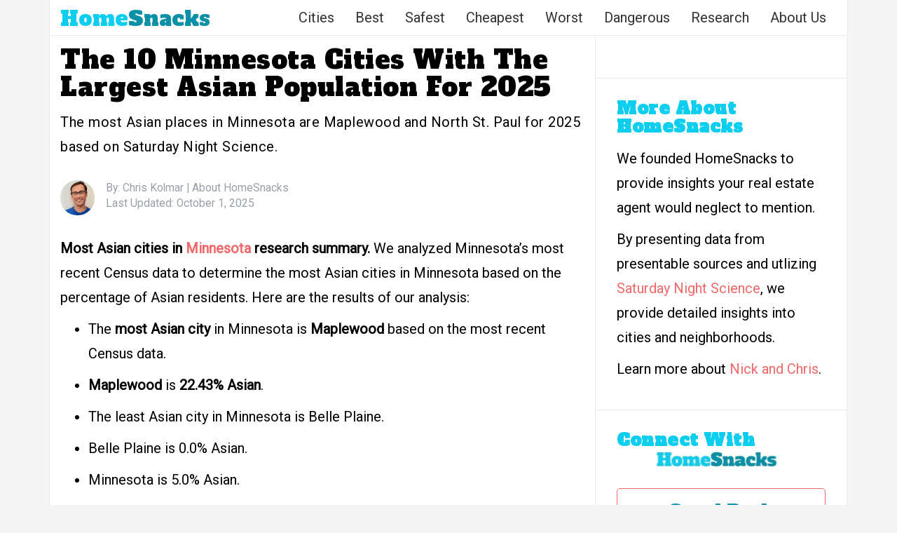

--- FILE ---
content_type: text/html; charset=UTF-8
request_url: https://www.homesnacks.com/most-asian-cities-in-minnesota/
body_size: 20578
content:
<!DOCTYPE html><html lang="en-US"><head><meta charset="UTF-8"/>
<script>var __ezHttpConsent={setByCat:function(src,tagType,attributes,category,force,customSetScriptFn=null){var setScript=function(){if(force||window.ezTcfConsent[category]){if(typeof customSetScriptFn==='function'){customSetScriptFn();}else{var scriptElement=document.createElement(tagType);scriptElement.src=src;attributes.forEach(function(attr){for(var key in attr){if(attr.hasOwnProperty(key)){scriptElement.setAttribute(key,attr[key]);}}});var firstScript=document.getElementsByTagName(tagType)[0];firstScript.parentNode.insertBefore(scriptElement,firstScript);}}};if(force||(window.ezTcfConsent&&window.ezTcfConsent.loaded)){setScript();}else if(typeof getEzConsentData==="function"){getEzConsentData().then(function(ezTcfConsent){if(ezTcfConsent&&ezTcfConsent.loaded){setScript();}else{console.error("cannot get ez consent data");force=true;setScript();}});}else{force=true;setScript();console.error("getEzConsentData is not a function");}},};</script>
<script>var ezTcfConsent=window.ezTcfConsent?window.ezTcfConsent:{loaded:false,store_info:false,develop_and_improve_services:false,measure_ad_performance:false,measure_content_performance:false,select_basic_ads:false,create_ad_profile:false,select_personalized_ads:false,create_content_profile:false,select_personalized_content:false,understand_audiences:false,use_limited_data_to_select_content:false,};function getEzConsentData(){return new Promise(function(resolve){document.addEventListener("ezConsentEvent",function(event){var ezTcfConsent=event.detail.ezTcfConsent;resolve(ezTcfConsent);});});}</script>
<script>if(typeof _setEzCookies!=='function'){function _setEzCookies(ezConsentData){var cookies=window.ezCookieQueue;for(var i=0;i<cookies.length;i++){var cookie=cookies[i];if(ezConsentData&&ezConsentData.loaded&&ezConsentData[cookie.tcfCategory]){document.cookie=cookie.name+"="+cookie.value;}}}}
window.ezCookieQueue=window.ezCookieQueue||[];if(typeof addEzCookies!=='function'){function addEzCookies(arr){window.ezCookieQueue=[...window.ezCookieQueue,...arr];}}
addEzCookies([{name:"ezoab_193317",value:"mod110; Path=/; Domain=homesnacks.com; Max-Age=7200",tcfCategory:"store_info",isEzoic:"true",},{name:"ezosuibasgeneris-1",value:"41c5f921-8e23-499b-54f0-2ba54893eb1d; Path=/; Domain=homesnacks.com; Expires=Thu, 21 Jan 2027 18:13:19 UTC; Secure; SameSite=None",tcfCategory:"understand_audiences",isEzoic:"true",}]);if(window.ezTcfConsent&&window.ezTcfConsent.loaded){_setEzCookies(window.ezTcfConsent);}else if(typeof getEzConsentData==="function"){getEzConsentData().then(function(ezTcfConsent){if(ezTcfConsent&&ezTcfConsent.loaded){_setEzCookies(window.ezTcfConsent);}else{console.error("cannot get ez consent data");_setEzCookies(window.ezTcfConsent);}});}else{console.error("getEzConsentData is not a function");_setEzCookies(window.ezTcfConsent);}</script><script type="text/javascript" data-ezscrex='false' data-cfasync='false'>window._ezaq = Object.assign({"edge_cache_status":13,"edge_response_time":29,"url":"https://www.homesnacks.com/most-asian-cities-in-minnesota/"}, typeof window._ezaq !== "undefined" ? window._ezaq : {});</script><script type="text/javascript" data-ezscrex='false' data-cfasync='false'>window._ezaq = Object.assign({"ab_test_id":"mod110"}, typeof window._ezaq !== "undefined" ? window._ezaq : {});window.__ez=window.__ez||{};window.__ez.tf={};</script><script type="text/javascript" data-ezscrex='false' data-cfasync='false'>window.ezDisableAds = true;</script>
<script data-ezscrex='false' data-cfasync='false' data-pagespeed-no-defer>var __ez=__ez||{};__ez.stms=Date.now();__ez.evt={};__ez.script={};__ez.ck=__ez.ck||{};__ez.template={};__ez.template.isOrig=true;__ez.queue=__ez.queue||function(){var e=0,i=0,t=[],n=!1,o=[],r=[],s=!0,a=function(e,i,n,o,r,s,a){var l=arguments.length>7&&void 0!==arguments[7]?arguments[7]:window,d=this;this.name=e,this.funcName=i,this.parameters=null===n?null:w(n)?n:[n],this.isBlock=o,this.blockedBy=r,this.deleteWhenComplete=s,this.isError=!1,this.isComplete=!1,this.isInitialized=!1,this.proceedIfError=a,this.fWindow=l,this.isTimeDelay=!1,this.process=function(){f("... func = "+e),d.isInitialized=!0,d.isComplete=!0,f("... func.apply: "+e);var i=d.funcName.split("."),n=null,o=this.fWindow||window;i.length>3||(n=3===i.length?o[i[0]][i[1]][i[2]]:2===i.length?o[i[0]][i[1]]:o[d.funcName]),null!=n&&n.apply(null,this.parameters),!0===d.deleteWhenComplete&&delete t[e],!0===d.isBlock&&(f("----- F'D: "+d.name),m())}},l=function(e,i,t,n,o,r,s){var a=arguments.length>7&&void 0!==arguments[7]?arguments[7]:window,l=this;this.name=e,this.path=i,this.async=o,this.defer=r,this.isBlock=t,this.blockedBy=n,this.isInitialized=!1,this.isError=!1,this.isComplete=!1,this.proceedIfError=s,this.fWindow=a,this.isTimeDelay=!1,this.isPath=function(e){return"/"===e[0]&&"/"!==e[1]},this.getSrc=function(e){return void 0!==window.__ezScriptHost&&this.isPath(e)&&"banger.js"!==this.name?window.__ezScriptHost+e:e},this.process=function(){l.isInitialized=!0,f("... file = "+e);var i=this.fWindow?this.fWindow.document:document,t=i.createElement("script");t.src=this.getSrc(this.path),!0===o?t.async=!0:!0===r&&(t.defer=!0),t.onerror=function(){var e={url:window.location.href,name:l.name,path:l.path,user_agent:window.navigator.userAgent};"undefined"!=typeof _ezaq&&(e.pageview_id=_ezaq.page_view_id);var i=encodeURIComponent(JSON.stringify(e)),t=new XMLHttpRequest;t.open("GET","//g.ezoic.net/ezqlog?d="+i,!0),t.send(),f("----- ERR'D: "+l.name),l.isError=!0,!0===l.isBlock&&m()},t.onreadystatechange=t.onload=function(){var e=t.readyState;f("----- F'D: "+l.name),e&&!/loaded|complete/.test(e)||(l.isComplete=!0,!0===l.isBlock&&m())},i.getElementsByTagName("head")[0].appendChild(t)}},d=function(e,i){this.name=e,this.path="",this.async=!1,this.defer=!1,this.isBlock=!1,this.blockedBy=[],this.isInitialized=!0,this.isError=!1,this.isComplete=i,this.proceedIfError=!1,this.isTimeDelay=!1,this.process=function(){}};function c(e,i,n,s,a,d,c,u,f){var m=new l(e,i,n,s,a,d,c,f);!0===u?o[e]=m:r[e]=m,t[e]=m,h(m)}function h(e){!0!==u(e)&&0!=s&&e.process()}function u(e){if(!0===e.isTimeDelay&&!1===n)return f(e.name+" blocked = TIME DELAY!"),!0;if(w(e.blockedBy))for(var i=0;i<e.blockedBy.length;i++){var o=e.blockedBy[i];if(!1===t.hasOwnProperty(o))return f(e.name+" blocked = "+o),!0;if(!0===e.proceedIfError&&!0===t[o].isError)return!1;if(!1===t[o].isComplete)return f(e.name+" blocked = "+o),!0}return!1}function f(e){var i=window.location.href,t=new RegExp("[?&]ezq=([^&#]*)","i").exec(i);"1"===(t?t[1]:null)&&console.debug(e)}function m(){++e>200||(f("let's go"),p(o),p(r))}function p(e){for(var i in e)if(!1!==e.hasOwnProperty(i)){var t=e[i];!0===t.isComplete||u(t)||!0===t.isInitialized||!0===t.isError?!0===t.isError?f(t.name+": error"):!0===t.isComplete?f(t.name+": complete already"):!0===t.isInitialized&&f(t.name+": initialized already"):t.process()}}function w(e){return"[object Array]"==Object.prototype.toString.call(e)}return window.addEventListener("load",(function(){setTimeout((function(){n=!0,f("TDELAY -----"),m()}),5e3)}),!1),{addFile:c,addFileOnce:function(e,i,n,o,r,s,a,l,d){t[e]||c(e,i,n,o,r,s,a,l,d)},addDelayFile:function(e,i){var n=new l(e,i,!1,[],!1,!1,!0);n.isTimeDelay=!0,f(e+" ...  FILE! TDELAY"),r[e]=n,t[e]=n,h(n)},addFunc:function(e,n,s,l,d,c,u,f,m,p){!0===c&&(e=e+"_"+i++);var w=new a(e,n,s,l,d,u,f,p);!0===m?o[e]=w:r[e]=w,t[e]=w,h(w)},addDelayFunc:function(e,i,n){var o=new a(e,i,n,!1,[],!0,!0);o.isTimeDelay=!0,f(e+" ...  FUNCTION! TDELAY"),r[e]=o,t[e]=o,h(o)},items:t,processAll:m,setallowLoad:function(e){s=e},markLoaded:function(e){if(e&&0!==e.length){if(e in t){var i=t[e];!0===i.isComplete?f(i.name+" "+e+": error loaded duplicate"):(i.isComplete=!0,i.isInitialized=!0)}else t[e]=new d(e,!0);f("markLoaded dummyfile: "+t[e].name)}},logWhatsBlocked:function(){for(var e in t)!1!==t.hasOwnProperty(e)&&u(t[e])}}}();__ez.evt.add=function(e,t,n){e.addEventListener?e.addEventListener(t,n,!1):e.attachEvent?e.attachEvent("on"+t,n):e["on"+t]=n()},__ez.evt.remove=function(e,t,n){e.removeEventListener?e.removeEventListener(t,n,!1):e.detachEvent?e.detachEvent("on"+t,n):delete e["on"+t]};__ez.script.add=function(e){var t=document.createElement("script");t.src=e,t.async=!0,t.type="text/javascript",document.getElementsByTagName("head")[0].appendChild(t)};__ez.dot=__ez.dot||{};__ez.queue.addFileOnce('/detroitchicago/boise.js', '/detroitchicago/boise.js?gcb=195-1&cb=5', true, [], true, false, true, false);__ez.queue.addFileOnce('/parsonsmaize/abilene.js', '/parsonsmaize/abilene.js?gcb=195-1&cb=e80eca0cdb', true, [], true, false, true, false);__ez.queue.addFileOnce('/parsonsmaize/mulvane.js', '/parsonsmaize/mulvane.js?gcb=195-1&cb=e75e48eec0', true, ['/parsonsmaize/abilene.js'], true, false, true, false);__ez.queue.addFileOnce('/detroitchicago/birmingham.js', '/detroitchicago/birmingham.js?gcb=195-1&cb=539c47377c', true, ['/parsonsmaize/abilene.js'], true, false, true, false);</script>
<script data-ezscrex="false" type="text/javascript" data-cfasync="false">window._ezaq = Object.assign({"ad_cache_level":0,"adpicker_placement_cnt":0,"ai_placeholder_cache_level":0,"ai_placeholder_placement_cnt":-1,"article_category":"most-asian-cities","author":"Chris Kolmar","domain":"homesnacks.com","domain_id":193317,"ezcache_level":2,"ezcache_skip_code":0,"has_bad_image":0,"has_bad_words":0,"is_sitespeed":0,"lt_cache_level":0,"publish_date":"2025-10-01","response_size":78987,"response_size_orig":73228,"response_time_orig":3,"template_id":5,"url":"https://www.homesnacks.com/most-asian-cities-in-minnesota/","word_count":0,"worst_bad_word_level":0}, typeof window._ezaq !== "undefined" ? window._ezaq : {});__ez.queue.markLoaded('ezaqBaseReady');</script>
<script type='text/javascript' data-ezscrex='false' data-cfasync='false'>
window.ezAnalyticsStatic = true;

function analyticsAddScript(script) {
	var ezDynamic = document.createElement('script');
	ezDynamic.type = 'text/javascript';
	ezDynamic.innerHTML = script;
	document.head.appendChild(ezDynamic);
}
function getCookiesWithPrefix() {
    var allCookies = document.cookie.split(';');
    var cookiesWithPrefix = {};

    for (var i = 0; i < allCookies.length; i++) {
        var cookie = allCookies[i].trim();

        for (var j = 0; j < arguments.length; j++) {
            var prefix = arguments[j];
            if (cookie.indexOf(prefix) === 0) {
                var cookieParts = cookie.split('=');
                var cookieName = cookieParts[0];
                var cookieValue = cookieParts.slice(1).join('=');
                cookiesWithPrefix[cookieName] = decodeURIComponent(cookieValue);
                break; // Once matched, no need to check other prefixes
            }
        }
    }

    return cookiesWithPrefix;
}
function productAnalytics() {
	var d = {"pr":[6,3],"omd5":"6a8b98c0417b67762c422dd6a9394a5e","nar":"risk score"};
	d.u = _ezaq.url;
	d.p = _ezaq.page_view_id;
	d.v = _ezaq.visit_uuid;
	d.ab = _ezaq.ab_test_id;
	d.e = JSON.stringify(_ezaq);
	d.ref = document.referrer;
	d.c = getCookiesWithPrefix('active_template', 'ez', 'lp_');
	if(typeof ez_utmParams !== 'undefined') {
		d.utm = ez_utmParams;
	}

	var dataText = JSON.stringify(d);
	var xhr = new XMLHttpRequest();
	xhr.open('POST','/ezais/analytics?cb=1', true);
	xhr.onload = function () {
		if (xhr.status!=200) {
            return;
		}

        if(document.readyState !== 'loading') {
            analyticsAddScript(xhr.response);
            return;
        }

        var eventFunc = function() {
            if(document.readyState === 'loading') {
                return;
            }
            document.removeEventListener('readystatechange', eventFunc, false);
            analyticsAddScript(xhr.response);
        };

        document.addEventListener('readystatechange', eventFunc, false);
	};
	xhr.setRequestHeader('Content-Type','text/plain');
	xhr.send(dataText);
}
__ez.queue.addFunc("productAnalytics", "productAnalytics", null, true, ['ezaqBaseReady'], false, false, false, true);
</script><base href="https://www.homesnacks.com/most-asian-cities-in-minnesota/"/>

<meta name="viewport" content="width=device-width, initial-scale = 1.0, maximum-scale=1.0, user-scalable=no"/>
<link rel="shortcut icon" href="https://www.homesnacks.com/wp-content/uploads/2015/03/hs-favicon.png"/>
<link rel="preconnect" href="https://fonts.googleapis.com"/>
<link rel="preconnect" href="https://fonts.gstatic.com" crossorigin=""/>
<link rel="stylesheet" href="https://maxcdn.bootstrapcdn.com/bootstrap/3.3.6/css/bootstrap.min.css"/>
<link href="https://fonts.googleapis.com/css?family=Alfa+Slab+One" rel="stylesheet"/>
<meta name="robots" content="index, follow, max-image-preview:large, max-snippet:-1, max-video-preview:-1"/>

	<!-- This site is optimized with the Yoast SEO plugin v22.1 - https://yoast.com/wordpress/plugins/seo/ -->
	<title>Minnesota Cities With The Largest Asian Population For 2025 | HomeSnacks</title>
	<meta name="description" content="The most Asian places in Minnesota are Maplewood and North St. Paul for 2025 based on Saturday Night Science."/>
	<link rel="canonical" href="https://www.homesnacks.com/most-asian-cities-in-minnesota/"/>
	<meta property="og:locale" content="en_US"/>
	<meta property="og:type" content="article"/>
	<meta property="og:title" content="Minnesota Cities With The Largest Asian Population For 2025"/>
	<meta property="og:description" content="The most Asian places in Minnesota are Maplewood and North St. Paul for 2025 based on Saturday Night Science."/>
	<meta property="og:url" content="https://www.homesnacks.com/most-asian-cities-in-minnesota/"/>
	<meta property="og:site_name" content="HomeSnacks"/>
	<meta property="article:author" content="https://www.facebook.com/chris.kolmar"/>
	<meta property="article:published_time" content="2025-10-01T10:58:57+00:00"/>
	<meta property="article:modified_time" content="2025-10-01T15:58:58+00:00"/>
	<meta property="og:image" content="https://www.homesnacks.com/wp-content/uploads/2024/01/asian-mn.jpg"/>
	<meta property="og:image:width" content="1600"/>
	<meta property="og:image:height" content="894"/>
	<meta property="og:image:type" content="image/jpeg"/>
	<meta name="author" content="Chris Kolmar"/>
	<meta name="twitter:card" content="summary_large_image"/>
	<meta name="twitter:creator" content="@ChrisKolmar"/>
	<meta name="twitter:label1" content="Written by"/>
	<meta name="twitter:data1" content="Chris Kolmar"/>
	<meta name="twitter:label2" content="Est. reading time"/>
	<meta name="twitter:data2" content="5 minutes"/>
	<script type="application/ld+json" class="yoast-schema-graph">{"@context":"https://schema.org","@graph":[{"@type":"WebPage","@id":"https://www.homesnacks.com/most-asian-cities-in-minnesota/","url":"https://www.homesnacks.com/most-asian-cities-in-minnesota/","name":"Minnesota Cities With The Largest Asian Population For 2025 | HomeSnacks","isPartOf":{"@id":"https://www.homesnacks.com/#website"},"primaryImageOfPage":{"@id":"https://www.homesnacks.com/most-asian-cities-in-minnesota/#primaryimage"},"image":{"@id":"https://www.homesnacks.com/most-asian-cities-in-minnesota/#primaryimage"},"thumbnailUrl":"https://www.homesnacks.com/wp-content/uploads/2024/01/asian-mn.jpg","datePublished":"2025-10-01T10:58:57+00:00","dateModified":"2025-10-01T15:58:58+00:00","author":{"@id":"https://www.homesnacks.com/#/schema/person/0e75f36e6aeb5c5a0bf1751ee952a051"},"description":"The most Asian places in Minnesota are Maplewood and North St. Paul for 2025 based on Saturday Night Science.","breadcrumb":{"@id":"https://www.homesnacks.com/most-asian-cities-in-minnesota/#breadcrumb"},"inLanguage":"en-US","potentialAction":[{"@type":"ReadAction","target":["https://www.homesnacks.com/most-asian-cities-in-minnesota/"]}]},{"@type":"ImageObject","inLanguage":"en-US","@id":"https://www.homesnacks.com/most-asian-cities-in-minnesota/#primaryimage","url":"https://www.homesnacks.com/wp-content/uploads/2024/01/asian-mn.jpg","contentUrl":"https://www.homesnacks.com/wp-content/uploads/2024/01/asian-mn.jpg","width":1600,"height":894},{"@type":"BreadcrumbList","@id":"https://www.homesnacks.com/most-asian-cities-in-minnesota/#breadcrumb","itemListElement":[{"@type":"ListItem","position":1,"name":"Home","item":"https://www.homesnacks.com/"},{"@type":"ListItem","position":2,"name":"The 10 Minnesota Cities With The Largest Asian Population For 2025"}]},{"@type":"WebSite","@id":"https://www.homesnacks.com/#website","url":"https://www.homesnacks.com/","name":"HomeSnacks","description":"Regional Infotainment","potentialAction":[{"@type":"SearchAction","target":{"@type":"EntryPoint","urlTemplate":"https://www.homesnacks.com/?s={search_term_string}"},"query-input":"required name=search_term_string"}],"inLanguage":"en-US"},{"@type":"Person","@id":"https://www.homesnacks.com/#/schema/person/0e75f36e6aeb5c5a0bf1751ee952a051","name":"Chris Kolmar","description":"Chris Kolmar has been in the real estate business for almost ten years now. He originally worked for Movoto Real Estate as the director of marketing before founding HomeSnacks. He believes the key to finding the right place to live comes down to looking at the data, reading about things to do, and, most importantly, checking it out yourself before you move. If you've been looking for a place to live in the past several years, you've probably stumbled upon his writing already. You can find out more about him on LinkedIn or his website.","sameAs":["https://www.chriskolmar.com","https://www.facebook.com/chris.kolmar","https://www.linkedin.com/in/ckolmar/","https://www.homesnacks.com/wp-content/uploads/2023/11/chris-kolmar-2023.jpg","https://twitter.com/ChrisKolmar"],"url":"https://www.homesnacks.com/author/chris/"}]}</script>
	<!-- / Yoast SEO plugin. -->


<link rel="dns-prefetch" href="//stats.wp.com"/>
<link rel="dns-prefetch" href="//www.homesnacks.com"/>
<link rel="dns-prefetch" href="//fonts.googleapis.com"/>
<link rel="stylesheet" id="wp-block-library-css" href="https://www.homesnacks.com/wp-includes/css/dist/block-library/style.min.css?ver=6.4.6" type="text/css" media="all"/>
<style id="wp-block-library-inline-css" type="text/css">
.has-text-align-justify{text-align:justify;}
</style>
<link rel="stylesheet" id="mediaelement-css" href="https://www.homesnacks.com/wp-includes/js/mediaelement/mediaelementplayer-legacy.min.css?ver=4.2.17" type="text/css" media="all"/>
<link rel="stylesheet" id="wp-mediaelement-css" href="https://www.homesnacks.com/wp-includes/js/mediaelement/wp-mediaelement.min.css?ver=6.4.6" type="text/css" media="all"/>
<style id="jetpack-sharing-buttons-style-inline-css" type="text/css">
.jetpack-sharing-buttons__services-list{display:flex;flex-direction:row;flex-wrap:wrap;gap:0;list-style-type:none;margin:5px;padding:0}.jetpack-sharing-buttons__services-list.has-small-icon-size{font-size:12px}.jetpack-sharing-buttons__services-list.has-normal-icon-size{font-size:16px}.jetpack-sharing-buttons__services-list.has-large-icon-size{font-size:24px}.jetpack-sharing-buttons__services-list.has-huge-icon-size{font-size:36px}@media print{.jetpack-sharing-buttons__services-list{display:none!important}}ul.jetpack-sharing-buttons__services-list.has-background{padding:1.25em 2.375em}
</style>
<style id="classic-theme-styles-inline-css" type="text/css">
/*! This file is auto-generated */
.wp-block-button__link{color:#fff;background-color:#32373c;border-radius:9999px;box-shadow:none;text-decoration:none;padding:calc(.667em + 2px) calc(1.333em + 2px);font-size:1.125em}.wp-block-file__button{background:#32373c;color:#fff;text-decoration:none}
</style>
<style id="global-styles-inline-css" type="text/css">
body{--wp--preset--color--black: #000000;--wp--preset--color--cyan-bluish-gray: #abb8c3;--wp--preset--color--white: #ffffff;--wp--preset--color--pale-pink: #f78da7;--wp--preset--color--vivid-red: #cf2e2e;--wp--preset--color--luminous-vivid-orange: #ff6900;--wp--preset--color--luminous-vivid-amber: #fcb900;--wp--preset--color--light-green-cyan: #7bdcb5;--wp--preset--color--vivid-green-cyan: #00d084;--wp--preset--color--pale-cyan-blue: #8ed1fc;--wp--preset--color--vivid-cyan-blue: #0693e3;--wp--preset--color--vivid-purple: #9b51e0;--wp--preset--gradient--vivid-cyan-blue-to-vivid-purple: linear-gradient(135deg,rgba(6,147,227,1) 0%,rgb(155,81,224) 100%);--wp--preset--gradient--light-green-cyan-to-vivid-green-cyan: linear-gradient(135deg,rgb(122,220,180) 0%,rgb(0,208,130) 100%);--wp--preset--gradient--luminous-vivid-amber-to-luminous-vivid-orange: linear-gradient(135deg,rgba(252,185,0,1) 0%,rgba(255,105,0,1) 100%);--wp--preset--gradient--luminous-vivid-orange-to-vivid-red: linear-gradient(135deg,rgba(255,105,0,1) 0%,rgb(207,46,46) 100%);--wp--preset--gradient--very-light-gray-to-cyan-bluish-gray: linear-gradient(135deg,rgb(238,238,238) 0%,rgb(169,184,195) 100%);--wp--preset--gradient--cool-to-warm-spectrum: linear-gradient(135deg,rgb(74,234,220) 0%,rgb(151,120,209) 20%,rgb(207,42,186) 40%,rgb(238,44,130) 60%,rgb(251,105,98) 80%,rgb(254,248,76) 100%);--wp--preset--gradient--blush-light-purple: linear-gradient(135deg,rgb(255,206,236) 0%,rgb(152,150,240) 100%);--wp--preset--gradient--blush-bordeaux: linear-gradient(135deg,rgb(254,205,165) 0%,rgb(254,45,45) 50%,rgb(107,0,62) 100%);--wp--preset--gradient--luminous-dusk: linear-gradient(135deg,rgb(255,203,112) 0%,rgb(199,81,192) 50%,rgb(65,88,208) 100%);--wp--preset--gradient--pale-ocean: linear-gradient(135deg,rgb(255,245,203) 0%,rgb(182,227,212) 50%,rgb(51,167,181) 100%);--wp--preset--gradient--electric-grass: linear-gradient(135deg,rgb(202,248,128) 0%,rgb(113,206,126) 100%);--wp--preset--gradient--midnight: linear-gradient(135deg,rgb(2,3,129) 0%,rgb(40,116,252) 100%);--wp--preset--font-size--small: 13px;--wp--preset--font-size--medium: 20px;--wp--preset--font-size--large: 36px;--wp--preset--font-size--x-large: 42px;--wp--preset--spacing--20: 0.44rem;--wp--preset--spacing--30: 0.67rem;--wp--preset--spacing--40: 1rem;--wp--preset--spacing--50: 1.5rem;--wp--preset--spacing--60: 2.25rem;--wp--preset--spacing--70: 3.38rem;--wp--preset--spacing--80: 5.06rem;--wp--preset--shadow--natural: 6px 6px 9px rgba(0, 0, 0, 0.2);--wp--preset--shadow--deep: 12px 12px 50px rgba(0, 0, 0, 0.4);--wp--preset--shadow--sharp: 6px 6px 0px rgba(0, 0, 0, 0.2);--wp--preset--shadow--outlined: 6px 6px 0px -3px rgba(255, 255, 255, 1), 6px 6px rgba(0, 0, 0, 1);--wp--preset--shadow--crisp: 6px 6px 0px rgba(0, 0, 0, 1);}:where(.is-layout-flex){gap: 0.5em;}:where(.is-layout-grid){gap: 0.5em;}body .is-layout-flow > .alignleft{float: left;margin-inline-start: 0;margin-inline-end: 2em;}body .is-layout-flow > .alignright{float: right;margin-inline-start: 2em;margin-inline-end: 0;}body .is-layout-flow > .aligncenter{margin-left: auto !important;margin-right: auto !important;}body .is-layout-constrained > .alignleft{float: left;margin-inline-start: 0;margin-inline-end: 2em;}body .is-layout-constrained > .alignright{float: right;margin-inline-start: 2em;margin-inline-end: 0;}body .is-layout-constrained > .aligncenter{margin-left: auto !important;margin-right: auto !important;}body .is-layout-constrained > :where(:not(.alignleft):not(.alignright):not(.alignfull)){max-width: var(--wp--style--global--content-size);margin-left: auto !important;margin-right: auto !important;}body .is-layout-constrained > .alignwide{max-width: var(--wp--style--global--wide-size);}body .is-layout-flex{display: flex;}body .is-layout-flex{flex-wrap: wrap;align-items: center;}body .is-layout-flex > *{margin: 0;}body .is-layout-grid{display: grid;}body .is-layout-grid > *{margin: 0;}:where(.wp-block-columns.is-layout-flex){gap: 2em;}:where(.wp-block-columns.is-layout-grid){gap: 2em;}:where(.wp-block-post-template.is-layout-flex){gap: 1.25em;}:where(.wp-block-post-template.is-layout-grid){gap: 1.25em;}.has-black-color{color: var(--wp--preset--color--black) !important;}.has-cyan-bluish-gray-color{color: var(--wp--preset--color--cyan-bluish-gray) !important;}.has-white-color{color: var(--wp--preset--color--white) !important;}.has-pale-pink-color{color: var(--wp--preset--color--pale-pink) !important;}.has-vivid-red-color{color: var(--wp--preset--color--vivid-red) !important;}.has-luminous-vivid-orange-color{color: var(--wp--preset--color--luminous-vivid-orange) !important;}.has-luminous-vivid-amber-color{color: var(--wp--preset--color--luminous-vivid-amber) !important;}.has-light-green-cyan-color{color: var(--wp--preset--color--light-green-cyan) !important;}.has-vivid-green-cyan-color{color: var(--wp--preset--color--vivid-green-cyan) !important;}.has-pale-cyan-blue-color{color: var(--wp--preset--color--pale-cyan-blue) !important;}.has-vivid-cyan-blue-color{color: var(--wp--preset--color--vivid-cyan-blue) !important;}.has-vivid-purple-color{color: var(--wp--preset--color--vivid-purple) !important;}.has-black-background-color{background-color: var(--wp--preset--color--black) !important;}.has-cyan-bluish-gray-background-color{background-color: var(--wp--preset--color--cyan-bluish-gray) !important;}.has-white-background-color{background-color: var(--wp--preset--color--white) !important;}.has-pale-pink-background-color{background-color: var(--wp--preset--color--pale-pink) !important;}.has-vivid-red-background-color{background-color: var(--wp--preset--color--vivid-red) !important;}.has-luminous-vivid-orange-background-color{background-color: var(--wp--preset--color--luminous-vivid-orange) !important;}.has-luminous-vivid-amber-background-color{background-color: var(--wp--preset--color--luminous-vivid-amber) !important;}.has-light-green-cyan-background-color{background-color: var(--wp--preset--color--light-green-cyan) !important;}.has-vivid-green-cyan-background-color{background-color: var(--wp--preset--color--vivid-green-cyan) !important;}.has-pale-cyan-blue-background-color{background-color: var(--wp--preset--color--pale-cyan-blue) !important;}.has-vivid-cyan-blue-background-color{background-color: var(--wp--preset--color--vivid-cyan-blue) !important;}.has-vivid-purple-background-color{background-color: var(--wp--preset--color--vivid-purple) !important;}.has-black-border-color{border-color: var(--wp--preset--color--black) !important;}.has-cyan-bluish-gray-border-color{border-color: var(--wp--preset--color--cyan-bluish-gray) !important;}.has-white-border-color{border-color: var(--wp--preset--color--white) !important;}.has-pale-pink-border-color{border-color: var(--wp--preset--color--pale-pink) !important;}.has-vivid-red-border-color{border-color: var(--wp--preset--color--vivid-red) !important;}.has-luminous-vivid-orange-border-color{border-color: var(--wp--preset--color--luminous-vivid-orange) !important;}.has-luminous-vivid-amber-border-color{border-color: var(--wp--preset--color--luminous-vivid-amber) !important;}.has-light-green-cyan-border-color{border-color: var(--wp--preset--color--light-green-cyan) !important;}.has-vivid-green-cyan-border-color{border-color: var(--wp--preset--color--vivid-green-cyan) !important;}.has-pale-cyan-blue-border-color{border-color: var(--wp--preset--color--pale-cyan-blue) !important;}.has-vivid-cyan-blue-border-color{border-color: var(--wp--preset--color--vivid-cyan-blue) !important;}.has-vivid-purple-border-color{border-color: var(--wp--preset--color--vivid-purple) !important;}.has-vivid-cyan-blue-to-vivid-purple-gradient-background{background: var(--wp--preset--gradient--vivid-cyan-blue-to-vivid-purple) !important;}.has-light-green-cyan-to-vivid-green-cyan-gradient-background{background: var(--wp--preset--gradient--light-green-cyan-to-vivid-green-cyan) !important;}.has-luminous-vivid-amber-to-luminous-vivid-orange-gradient-background{background: var(--wp--preset--gradient--luminous-vivid-amber-to-luminous-vivid-orange) !important;}.has-luminous-vivid-orange-to-vivid-red-gradient-background{background: var(--wp--preset--gradient--luminous-vivid-orange-to-vivid-red) !important;}.has-very-light-gray-to-cyan-bluish-gray-gradient-background{background: var(--wp--preset--gradient--very-light-gray-to-cyan-bluish-gray) !important;}.has-cool-to-warm-spectrum-gradient-background{background: var(--wp--preset--gradient--cool-to-warm-spectrum) !important;}.has-blush-light-purple-gradient-background{background: var(--wp--preset--gradient--blush-light-purple) !important;}.has-blush-bordeaux-gradient-background{background: var(--wp--preset--gradient--blush-bordeaux) !important;}.has-luminous-dusk-gradient-background{background: var(--wp--preset--gradient--luminous-dusk) !important;}.has-pale-ocean-gradient-background{background: var(--wp--preset--gradient--pale-ocean) !important;}.has-electric-grass-gradient-background{background: var(--wp--preset--gradient--electric-grass) !important;}.has-midnight-gradient-background{background: var(--wp--preset--gradient--midnight) !important;}.has-small-font-size{font-size: var(--wp--preset--font-size--small) !important;}.has-medium-font-size{font-size: var(--wp--preset--font-size--medium) !important;}.has-large-font-size{font-size: var(--wp--preset--font-size--large) !important;}.has-x-large-font-size{font-size: var(--wp--preset--font-size--x-large) !important;}
.wp-block-navigation a:where(:not(.wp-element-button)){color: inherit;}
:where(.wp-block-post-template.is-layout-flex){gap: 1.25em;}:where(.wp-block-post-template.is-layout-grid){gap: 1.25em;}
:where(.wp-block-columns.is-layout-flex){gap: 2em;}:where(.wp-block-columns.is-layout-grid){gap: 2em;}
.wp-block-pullquote{font-size: 1.5em;line-height: 1.6;}
</style>
<link rel="stylesheet" id="flymag-bootstrap-css" href="https://www.homesnacks.com/wp-content/themes/flymag/bootstrap/css/bootstrap.min.css?ver=1" type="text/css" media="all"/>
<link rel="stylesheet" id="flymag-body-fonts-css" href="//fonts.googleapis.com/css?family=Roboto%3A300%2C400&amp;ver=6.4.6" type="text/css" media="all"/>
<link rel="stylesheet" id="flymag-style-css" href="https://www.homesnacks.com/wp-content/themes/flymag/style.css?ver=6.4.6" type="text/css" media="all"/>
<style id="flymag-style-inline-css" type="text/css">
.social-navigation li:hover > a::before, a, a:hover, a:focus, a:active { color:}
.custom-menu-item-1:hover, .custom-menu-item-1 .sub-menu, .ticker-info, button, .button, input[type="button"], input[type="reset"], input[type="submit"] { background-color:}
.custom-menu-item-1 { border-color:}
.custom-menu-item-2:hover, .custom-menu-item-2 .sub-menu { background-color:}
.custom-menu-item-2 { border-color:}
.custom-menu-item-3:hover, .custom-menu-item-3 .sub-menu { background-color:}
.custom-menu-item-3 { border-color:}
.custom-menu-item-4:hover, .custom-menu-item-4 .sub-menu { background-color:}
.custom-menu-item-4 { border-color:}
.custom-menu-item-0:hover, .custom-menu-item-0 .sub-menu { background-color:}
.custom-menu-item-0 { border-color:}
.site-branding { background-color:}
.news-ticker { background-color:}
.site-title a, .site-title a:hover { color:}
.site-description { color:}
.main-navigation { background-color:}
.main-navigation a, .main-navigation li::before { color:}
body { color:}
.widget-area .widget, .widget-area .widget a { color:}
.site-footer, .footer-widget-area { background-color:}

</style>
	<style>img#wpstats{display:none}</style>
		<!--[if lt IE 9]>
<script src="https://www.homesnacks.com/wp-content/themes/flymag/js/html5shiv.js"></script>
<![endif]-->
<script>
  (function(i,s,o,g,r,a,m){i['GoogleAnalyticsObject']=r;i[r]=i[r]||function(){
  (i[r].q=i[r].q||[]).push(arguments)},i[r].l=1*new Date();a=s.createElement(o),
  m=s.getElementsByTagName(o)[0];a.async=1;a.src=g;m.parentNode.insertBefore(a,m)
  })(window,document,'script','//www.google-analytics.com/analytics.js','ga');

  ga('create', 'UA-61370432-1', 'auto');
  ga('send', 'pageview');

</script>

<!-- <script src="https://www.homesnacks.net/js-files/jquery-3.2.1.min.js"></script> -->
<!-- <script src="https://www.homesnacks.com/wp-includes/js/jquery/jquery.js"></script> -->
	<script src="https://ajax.googleapis.com/ajax/libs/jquery/1.11.3/jquery.min.js"></script>
<script src="https://maxcdn.bootstrapcdn.com/bootstrap/3.3.6/js/bootstrap.min.js"></script>
<style>
/*Header*/
.navbar-default{
	background:white;
	border:none;
	margin-bottom:0px;
}
.navbar-default li a{
	color:#333!important;

}

.navbar-brand>img{
	height: 100%;
}
.navbar-brand{
	font-family: 'Alfa Slab One', 'Open Sans',sans-serif;
    color: #0B91A7!important;
    padding: 17px 15px;
    height: 50px;
    font-size: 30px;
	margin-left:0px!important;
}
.breadcrumb{
	margin-bottom:0px;
	padding: 8px 0px;
	background-color:white;
}
.container-fluid{
	padding:0px;
	border-left: 1px solid #ebebeb;
    border-right: 1px solid #ebebeb;
    border-bottom: 1px solid #ebebeb;
}
.fill{
	background-color:white;
	border-bottom:1px solid #d4d4d4; 
	font-size:.8em;
}
.hs-style{color:#0dceef!important}
.navbar-header{
background: white;
}
@media (min-width: 1099px) {
	.navbar-nav{
		float:right;
	}
}
/*End Header*/
</style>

<script type='text/javascript'>
var ezoTemplate = 'orig_site';
var ezouid = '1';
var ezoFormfactor = '1';
</script><script data-ezscrex="false" type='text/javascript'>
var soc_app_id = '0';
var did = 193317;
var ezdomain = 'homesnacks.com';
var ezoicSearchable = 1;
</script>
<script async data-ezscrex="false" data-cfasync="false" src="//www.humix.com/video.js"></script></head>

<body class="post-template-default single single-post postid-14574 single-format-standard group-blog">

<div id="page" class="hfeed site">

<div class="container">
	<nav class="navbar navbar-default">
	<div class="container-fluid">

	<div class="navbar-header">
	<button type="button" class="navbar-toggle collapsed" data-toggle="collapse" data-target="#bs-example-navbar-collapse-1" aria-expanded="false">
	<span class="sr-only">Toggle navigation</span>
	<span class="icon-bar"></span>
	<span class="icon-bar"></span>
	<span class="icon-bar"></span>
	</button>
	<a class="navbar-brand" href="https://www.homesnacks.com"><span class="hs-style">Home</span>Snacks</a>
	</div>

	<div class="navbar-collapse collapse" id="bs-example-navbar-collapse-1" aria-expanded="false" style="height: 1px;background: white;">
	<ul class="nav navbar-nav">
	<li class="dropdown">
	<a href="#" class="dropdown-toggle" data-toggle="dropdown" role="button" aria-haspopup="true" aria-expanded="false">Cities</a>
	<ul class="dropdown-menu">
	<li><a href="https://www.homesnacks.com/list-of-cities-in-usa.html">Biggest Cities In America</a></li>
	<li><a href="https://www.homesnacks.com/cities/cities-in-california/">Biggest Cities In California</a></li>
	<li><a href="https://www.homesnacks.com/cities/cities-in-florida/">Biggest Cities In Florida</a></li>
	<li><a href="https://www.homesnacks.com/cities/cities-in-texas/">Biggest Cities In Texas</a></li>
	</ul>
	</li>
	<li class="dropdown">
	<a href="#" class="dropdown-toggle" data-toggle="dropdown" role="button" aria-haspopup="true" aria-expanded="false">Best</a>
	<ul class="dropdown-menu">
	<li><a href="https://www.homesnacks.com/best-places-to-live-in-america/">Best Places To Live In America</a></li>
	<li><a href="https://www.homesnacks.com/these-are-the-10-best-states-to-live-in-america/">Best States In America</a></li>
	<li><a href="https://www.homesnacks.com/college/best-college-towns-in-america/">Best College Towns</a></li>
	<li><a href="https://www.homesnacks.com/category/best-places-to-live/">Best Places To Live By State</a></li>
	</ul>
	</li><li class="dropdown">
	<a href="#" class="dropdown-toggle" data-toggle="dropdown" role="button" aria-haspopup="true" aria-expanded="false">Safest</a>
	<ul class="dropdown-menu">
	<li><a href="https://www.homesnacks.com/safest/">Safest Places To Live In America</a></li>
	<li><a href="https://www.homesnacks.com/safest-states-in-america/">Safest States In America</a></li>
	</ul>
	</li><li class="dropdown">
	<a href="#" class="dropdown-toggle" data-toggle="dropdown" role="button" aria-haspopup="true" aria-expanded="false">Cheapest</a>
	<ul class="dropdown-menu">
	<li><a href="https://www.homesnacks.com/cheapest-cities-in-america/">Cheapest Cities To Live In America</a></li>
	<li><a href="https://www.homesnacks.com/cheapest-states-to-live-in/">Cheapest States To Live In America</a></li>
	<li><a href="https://www.homesnacks.com/category/affordable/">Cheapest Places To Live By State</a></li>
	</ul>
	</li>
	<li class="dropdown">
	<a href="#" class="dropdown-toggle" data-toggle="dropdown" role="button" aria-haspopup="true" aria-expanded="false">Worst</a>
	<ul class="dropdown-menu">
	<li><a href="https://www.roadsnacks.net/worst-places-to-live-in-america/">Worst Places To Live In America</a></li>
	<li><a href="https://www.roadsnacks.net/worst-states-in-america/">Worst States In America</a></li>
	<li><a href="https://www.roadsnacks.net/category/worst/">Worst Places To Live By State</a></li>
	</ul>
	</li>
	<li class="dropdown">
	<a href="#" class="dropdown-toggle" data-toggle="dropdown" role="button" aria-haspopup="true" aria-expanded="false">Dangerous</a>
	<ul class="dropdown-menu">
	<li><a href="https://www.roadsnacks.net/most-dangerous-cities/">Most Dangerous Cities In America</a></li>
	<li><a href="https://www.roadsnacks.net/most-dangerous-states-in-america/">Most Dangerous States In America</a></li>
	<li><a href="https://www.roadsnacks.net/category/dangerous/">Most Dangerous Cities By State</a></li>
	</ul>
	</li>
	<li class="dropdown">
	<a href="#" class="dropdown-toggle" data-toggle="dropdown" role="button" aria-haspopup="true" aria-expanded="false">Research</a>
	<ul class="dropdown-menu">
		<li><a href="https://www.homesnacks.com/category/research/">Research And Statistics</a></li>
		<li><a href="https://www.homesnacks.com/answers/">Questions And Answers</a></li>
	<li><a href="https://www.homesnacks.com/category/rankings/">Rankings</a></li>
	<li><a href="https://www.homesnacks.com/category/diverse/">Diverse</a></li>
	<li><a href="https://www.homesnacks.com/category/richest/">Richest</a></li>
	<li><a href="https://www.homesnacks.com/category/families/">Families</a></li>
	</ul>
	</li>
	<li><a href="https://www.homesnacks.com/about-us/">About Us</a></li>
	</ul>
	</div>
	</div>
	</nav>
</div>

	<div id="content" class="site-content container clearfix">
	
	
	<div id="primary" class="content-area ">
		<main id="main" class="site-main" role="main">
				
			
<article id="post-14574" class="post-14574 post type-post status-publish format-standard has-post-thumbnail hentry category-most-asian-cities">

	<header class="entry-header">
		<h1 class="entry-title">The 10 Minnesota Cities With The Largest Asian Population For 2025</h1><br/>
		<h6 id="sub-title"><p>The most Asian places in Minnesota are Maplewood and North St. Paul for 2025 based on Saturday Night Science.</p>
</h6>

				<div class="row">
		<div class="entry-meta author-widget col-md-6">
							<img src="https://www.homesnacks.com/wp-content/uploads/2023/11/chris-kolmar-2023.jpg" id="featured_author"/><div id="author_info">By: <a href="https://www.homesnacks.com/author/chris/">Chris Kolmar</a> | <a href="https://www.homesnacks.com/about-us/">About HomeSnacks</a><br/>Last Updated: October 1, 2025</div>
					</div><!-- .entry-meta -->
					</div>
				
	</header><!-- .entry-header -->
	<div class="entry-content">
		<p><b>Most Asian cities in <a href="https://www.homesnacks.com/cities/cities-in-minnesota/">Minnesota</a> research summary.</b> We analyzed Minnesota’s most recent Census data to determine the most Asian cities in Minnesota based on the percentage of Asian residents. Here are the results of our analysis:</p>
<ul>
<li>
<p>The <b>most Asian city</b> in Minnesota is <b>Maplewood</b> based on the most recent Census data.</p>
</li>
<li>
<p><b>Maplewood</b> is <b>22.43% Asian</b>.</p>
</li>
<li>
<p>The least Asian city in Minnesota is Belle Plaine.</p>
</li>
<li>
<p>Belle Plaine is 0.0% Asian.</p>
</li>
<li>
<p>Minnesota is 5.0% Asian.</p>
</li>
<li>
<p>Minnesota is the <a href="https://www.roadsnacks.net/most-asian-states-in-america/"> 13th most Asian state in the United States</a>.</p>
</li>
</ul>
<hr/>
<p><b>Table Of Contents:</b> <a href="#detailedTopTen">Top Ten</a> | <a href="#methodology">Methodology</a> | <a href="#summary">Summary</a> | <a href="#rankingTable">Table</a></p>
<hr/>
<section id="topTen">
<h2 style="font-size:20px;margin-top: 20px">Here are the cities in Minnesota with the largest Asian population in 2025:</h2>
<ol>
<li><a href="https://www.homesnacks.com/mn/maplewood/">Maplewood</a></li>
<li><a href="https://www.homesnacks.com/mn/north-st.-paul/">North St. Paul</a></li>
<li><a href="https://www.homesnacks.com/mn/brooklyn-park/">Brooklyn Park</a></li>
<li><a href="https://www.homesnacks.com/mn/st.-paul/">St. Paul</a></li>
<li><a href="https://www.homesnacks.com/mn/brooklyn-center/">Brooklyn Center</a></li>
<li><a href="https://www.homesnacks.com/mn/corcoran/">Corcoran</a></li>
<li><a href="https://www.homesnacks.com/mn/little-canada/">Little Canada</a></li>
<li><a href="https://www.homesnacks.com/mn/eden-prairie/">Eden Prairie</a></li>
<li><a href="https://www.homesnacks.com/mn/oakdale/">Oakdale</a></li>
<li><a href="https://www.homesnacks.com/mn/falcon-heights/">Falcon Heights</a></li>
</ol>
</section>
<p>Which city in Minnesota had the largest Asian population? Maplewood took the number one overall spot for the largest Asian in Minnesota for 2025. 22.43% of Maplewood identify as Asian.</p>
<p>Read below to see how we crunched the numbers and how your town ranked.</p>
<p>To see where Minnesota ranked as a state on diversity, we have a ranking of the <a href="https://www.homesnacks.com/most-diverse-states-in-america/">most diverse states in America</a>.</p>
<p>And if you already knew these places were Asian, check out the <a href="https://www.homesnacks.com/these-are-the-10-best-places-to-live-in-minnesota/">best places to live in Minnesota</a> or <a href="https://www.homesnacks.com/cities/safest-places-in-minnesota/">the most diverse places in Minnesota</a>.</p>
<section id="detailedTopTen">
<h2>The 10 Most Asian Cities In Minnesota For 2025</h2>
<div class="cityHeader">
<h2 class="cityName"><a href="https://www.homesnacks.com/mn/maplewood/">1. Maplewood</a></h2>
<p><img decoding="async" class="cityMap" src="https://www.homesnacks.com/graphs/city-dots/maplewood-mn.svg" alt="Maplewood Location In Minnesota"/></p></div>
<p><img decoding="async" src="https://www.homesnacks.com/images/mn/maplewood-mn-2.jpg" alt="Maplewood, MN" class="list-image"/></p>
<div class="source">Source: <span style="cursor: pointer;" source="en.wikipedia.org" data="/wiki/File:St_John%27s_Hospital_Maplewood_MN.JPG" onclick="source(this)">Wikipedia User McGhiever</span> | <span style="cursor: pointer;" source="creativecommons.org" data="/licenses/by-sa/4.0
" onclick="source(this)">CC BY-SA 4.0<br/>
</span></div>
<div class="row">
<div class="col-sm-4 ta-center cityGrade">Overall SnackAbility<p></p>
<div class="score-outer">
<div class="score-inner">
<div class="score-element">8<br/><span class="source out-of">/10</span></div>
</div>
</div>
</div>
<div class="col-sm-8" style="float:left;">
<p><b>Population:</b> 40,981<br/>
<b>% Asian:</b> 22.43% <br/>
<b># Of Asian Residents:</b> 9,194<br/>
<b>More on Maplewood:</b> <a href="https://www.homesnacks.com/mn/maplewood/">Data</a></p>
</div>
</div>
<div class="cityHeader">
<h2 class="cityName"><a href="https://www.homesnacks.com/mn/north-st.-paul/">2. North St. Paul</a></h2>
<p><img decoding="async" class="cityMap" src="https://www.homesnacks.com/graphs/city-dots/north-st.-paul-mn.svg" alt="North St. Paul Location In Minnesota"/></p></div>
<p><img decoding="async" src="https://www.homesnacks.com/images/mn/north-st.-paul-mn-0.jpg" alt="North St. Paul, MN" class="list-image"/></p>
<div class="source">Source: <span style="cursor: pointer;" source="en.wikipedia.org" data="/wiki/File:Christ_Lutheran_Church_WELS_North_St_Paul_MN.jpg" onclick="source(this)">Wikipedia User TheG3NERAL John 3:16</span> | <span style="cursor: pointer;" source="creativecommons.org" data="/licenses/by-sa/4.0" onclick="source(this)">CC BY-SA 4.0</span></div>
<div class="row">
<div class="col-sm-4 ta-center cityGrade">Overall SnackAbility<p></p>
<div class="score-outer">
<div class="score-inner">
<div class="score-element">8.5<br/><span class="source out-of">/10</span></div>
</div>
</div>
</div>
<div class="col-sm-8" style="float:left;">
<p><b>Population:</b> 12,511<br/>
<b>% Asian:</b> 21.77% <br/>
<b># Of Asian Residents:</b> 2,724<br/>
<b>More on North St. Paul:</b> <a href="https://www.homesnacks.com/mn/north-st.-paul/">Data</a></p>
</div>
</div>
<div class="cityHeader">
<h2 class="cityName"><a href="https://www.homesnacks.com/mn/brooklyn-park/">3. Brooklyn Park</a></h2>
<p><img decoding="async" class="cityMap" src="https://www.homesnacks.com/graphs/city-dots/brooklyn-park-mn.svg" alt="Brooklyn Park Location In Minnesota"/></p></div>
<p><img decoding="async" src="https://www.homesnacks.com/images/mn/brooklyn-park-mn-0.jpg" alt="Brooklyn Park, MN" class="list-image"/></p>
<div class="source">Source: Public domain</div>
<div class="row">
<div class="col-sm-4 ta-center cityGrade">Overall SnackAbility<p></p>
<div class="score-outer">
<div class="score-inner">
<div class="score-element">8<br/><span class="source out-of">/10</span></div>
</div>
</div>
</div>
<div class="col-sm-8" style="float:left;">
<p><b>Population:</b> 84,349<br/>
<b>% Asian:</b> 19.91% <br/>
<b># Of Asian Residents:</b> 16,795<br/>
<b>More on Brooklyn Park:</b> <a href="https://www.homesnacks.com/mn/brooklyn-park/">Data</a></p>
</div>
</div>
<div class="cityHeader">
<h2 class="cityName"><a href="https://www.homesnacks.com/mn/st.-paul/">4. St. Paul</a></h2>
<p><img decoding="async" class="cityMap" src="https://www.homesnacks.com/graphs/city-dots/st.-paul-mn.svg" alt="St. Paul Location In Minnesota"/></p></div>
<p><img decoding="async" src="https://www.homesnacks.com/images/mn/st.-paul-mn-8.jpg" alt="St. Paul, MN" class="list-image"/></p>
<div class="source">Source: <span style="cursor: pointer;" source="en.wikipedia.org" data="/wiki/File:Saint_paul_mn.jpg" onclick="source(this)">Wikipedia User </span> | <span style="cursor: pointer;" source="www.gnu.org" data="/copyleft/fdl.html" onclick="source(this)">GFDL</span></div>
<div class="row">
<div class="col-sm-4 ta-center cityGrade">Overall SnackAbility<p></p>
<div class="score-outer">
<div class="score-inner">
<div class="score-element">6<br/><span class="source out-of">/10</span></div>
</div>
</div>
</div>
<div class="col-sm-8" style="float:left;">
<p><b>Population:</b> 307,762<br/>
<b>% Asian:</b> 17.83% <br/>
<b># Of Asian Residents:</b> 54,870<br/>
<b>More on St. Paul:</b> <a href="https://www.homesnacks.com/mn/st.-paul/">Data</a></p>
</div>
</div>
<div class="cityHeader">
<h2 class="cityName"><a href="https://www.homesnacks.com/mn/brooklyn-center/">5. Brooklyn Center</a></h2>
<p><img decoding="async" class="cityMap" src="https://www.homesnacks.com/graphs/city-dots/brooklyn-center-mn.svg" alt="Brooklyn Center Location In Minnesota"/></p></div>
<p><img decoding="async" src="https://www.homesnacks.com/images/mn/brooklyn-center-mn-0.jpg" alt="Brooklyn Center, MN" class="list-image"/></p>
<div class="source">Source: <span style="cursor: pointer;" source="en.wikipedia.org" data="/wiki/File:Brooklyn_Center_Transit_Center_June_2020.jpg" onclick="source(this)">Wikipedia User AvianEnRoute</span> | <span style="cursor: pointer;" source="creativecommons.org" data="/licenses/by-sa/4.0
" onclick="source(this)">CC BY-SA 4.0<br/>
</span></div>
<div class="row">
<div class="col-sm-4 ta-center cityGrade">Overall SnackAbility<p></p>
<div class="score-outer">
<div class="score-inner">
<div class="score-element">6<br/><span class="source out-of">/10</span></div>
</div>
</div>
</div>
<div class="col-sm-8" style="float:left;">
<p><b>Population:</b> 32,811<br/>
<b>% Asian:</b> 16.65% <br/>
<b># Of Asian Residents:</b> 5,463<br/>
<b>More on Brooklyn Center:</b> <a href="https://www.homesnacks.com/mn/brooklyn-center/">Data</a></p>
</div>
</div>
<div class="cityHeader">
<h2 class="cityName"><a href="https://www.homesnacks.com/mn/corcoran/">6. Corcoran</a></h2>
<p><img decoding="async" class="cityMap" src="https://www.homesnacks.com/graphs/city-dots/corcoran-mn.svg" alt="Corcoran Location In Minnesota"/></p></div>
<p><img decoding="async" src="https://www.homesnacks.com/images/mn/corcoran-mn-0.jpg" alt="Corcoran, MN" class="list-image"/></p>
<div class="source">Source: <span style="cursor: pointer;" source="www.flickr.com" data="/photos/annforstie/5419864131/sizes/l" onclick="source(this)">Flickr User Ann Forstie</span> | <span style="cursor: pointer;" source="creativecommons.org" data="/licenses/by/2.0/" onclick="source(this)">CC BY 2.0</span></div>
<div class="row">
<div class="col-sm-4 ta-center cityGrade">Overall SnackAbility<p></p>
<div class="score-outer">
<div class="score-inner">
<div class="score-element">6<br/><span class="source out-of">/10</span></div>
</div>
</div>
</div>
<div class="col-sm-8" style="float:left;">
<p><b>Population:</b> 6,854<br/>
<b>% Asian:</b> 13.76% <br/>
<b># Of Asian Residents:</b> 943<br/>
<b>More on Corcoran:</b> <a href="https://www.homesnacks.com/mn/corcoran/">Data</a></p>
</div>
</div>
<div class="cityHeader">
<h2 class="cityName"><a href="https://www.homesnacks.com/mn/little-canada/">7. Little Canada</a></h2>
<p><img decoding="async" class="cityMap" src="https://www.homesnacks.com/graphs/city-dots/little-canada-mn.svg" alt="Little Canada Location In Minnesota"/></p></div>
<p><iframe src="https://www.google.com/maps/embed/v1/view?key=AIzaSyDW7P8ndCJaFEyj-KU6PGSvIaggD1MdYcg&amp;zoom=14&amp;maptype=satellite&amp;center=45.023265,-93.083655" class="street-view" scrolling="no" frameboder="0"></iframe></p>
<div class="row">
<div class="col-sm-4 ta-center cityGrade">Overall SnackAbility<p></p>
<div class="score-outer">
<div class="score-inner">
<div class="score-element">7<br/><span class="source out-of">/10</span></div>
</div>
</div>
</div>
<div class="col-sm-8" style="float:left;">
<p><b>Population:</b> 10,546<br/>
<b>% Asian:</b> 13.62% <br/>
<b># Of Asian Residents:</b> 1,436<br/>
<b>More on Little Canada:</b> <a href="https://www.homesnacks.com/mn/little-canada/">Data</a></p>
</div>
</div>
<div class="cityHeader">
<h2 class="cityName"><a href="https://www.homesnacks.com/mn/eden-prairie/">8. Eden Prairie</a></h2>
<p><img decoding="async" class="cityMap" src="https://www.homesnacks.com/graphs/city-dots/eden-prairie-mn.svg" alt="Eden Prairie Location In Minnesota"/></p></div>
<p><img decoding="async" src="https://www.homesnacks.com/images/mn/eden-prairie-mn-1.jpg" alt="Eden Prairie, MN" class="list-image"/></p>
<div class="source">Source: Public domain</div>
<div class="row">
<div class="col-sm-4 ta-center cityGrade">Overall SnackAbility<p></p>
<div class="score-outer">
<div class="score-inner">
<div class="score-element">9.5<br/><span class="source out-of">/10</span></div>
</div>
</div>
</div>
<div class="col-sm-8" style="float:left;">
<p><b>Population:</b> 63,249<br/>
<b>% Asian:</b> 13.55% <br/>
<b># Of Asian Residents:</b> 8,572<br/>
<b>More on Eden Prairie:</b> <a href="https://www.homesnacks.com/mn/eden-prairie/">Data</a></p>
</div>
</div>
<div class="cityHeader">
<h2 class="cityName"><a href="https://www.homesnacks.com/mn/oakdale/">9. Oakdale</a></h2>
<p><img decoding="async" class="cityMap" src="https://www.homesnacks.com/graphs/city-dots/oakdale-mn.svg" alt="Oakdale Location In Minnesota"/></p></div>
<p><iframe src="https://www.google.com/maps/embed/v1/view?key=AIzaSyDW7P8ndCJaFEyj-KU6PGSvIaggD1MdYcg&amp;zoom=14&amp;maptype=satellite&amp;center=44.987546,-92.963553" class="street-view" scrolling="no" frameboder="0"></iframe></p>
<div class="row">
<div class="col-sm-4 ta-center cityGrade">Overall SnackAbility<p></p>
<div class="score-outer">
<div class="score-inner">
<div class="score-element">8.5<br/><span class="source out-of">/10</span></div>
</div>
</div>
</div>
<div class="col-sm-8" style="float:left;">
<p><b>Population:</b> 28,109<br/>
<b>% Asian:</b> 12.99% <br/>
<b># Of Asian Residents:</b> 3,651<br/>
<b>More on Oakdale:</b> <a href="https://www.homesnacks.com/mn/oakdale/">Data</a></p>
</div>
</div>
<div class="cityHeader">
<h2 class="cityName"><a href="https://www.homesnacks.com/mn/falcon-heights/">10. Falcon Heights</a></h2>
<p><img decoding="async" class="cityMap" src="https://www.homesnacks.com/graphs/city-dots/falcon-heights-mn.svg" alt="Falcon Heights Location In Minnesota"/></p></div>
<p><img decoding="async" src="https://www.homesnacks.com/images/mn/falcon-heights-mn-0.jpg" alt="Falcon Heights, MN" class="list-image"/></p>
<div class="source">Source: <span style="cursor: pointer;" source="en.wikipedia.org" data="/wiki/File:Snelling_and_Larpenteur_welcome_sign.jpg" onclick="source(this)">Wikipedia User Runner1928</span> | <span style="cursor: pointer;" source="creativecommons.org" data="/licenses/by-sa/3.0" onclick="source(this)">CC BY-SA 3.0</span></div>
<div class="row">
<div class="col-sm-4 ta-center cityGrade">Overall SnackAbility<p></p>
<div class="score-outer">
<div class="score-inner">
<div class="score-element">7.5<br/><span class="source out-of">/10</span></div>
</div>
</div>
</div>
<div class="col-sm-8" style="float:left;">
<p><b>Population:</b> 5,145<br/>
<b>% Asian:</b> 12.94% <br/>
<b># Of Asian Residents:</b> 666<br/>
<b>More on Falcon Heights:</b> <a href="https://www.homesnacks.com/mn/falcon-heights/">Data</a></p>
</div>
</div>
</section>
<div id="moreDataPlaceholder"></div>
<p><button onclick="loadMoreData(&#39;https://www.homesnacks.com/json/asian/mn.json&#39;,&#39;asian&#39;,&#39;mn&#39;)" id="loadMoreCitiesButton">Next 10 Cities</button></p>
<section id="methodology">
<h2>Methodology: How We Determined The Cities In Minnesota With The Largest Asian Population For 2025</h2>
<p>We used <a href="https://www.homesnacks.com/about-us/saturday-night-science/">Saturday Night Science</a> to compare Census data on race across every place in Minnesota.</p>
<p>The Census’s most recently available data comes from the <a href="https://factfinder.census.gov/bkmk/table/1.0/en/ACS/17_5YR/B03002">2019-2023 American Community Survey</a>.</p>
<p>Specifically, we looked at table B03002: Hispanic OR LATINO ORIGIN BY RACE. Here are the category names as defined by the Census:</p>
<ul>
<li>Hispanic or Latino</li>
<li>White alone*</li>
<li>Black or African American alone*</li>
<li>American Indian and Alaska Native alone*</li>
<li>Asian alone*</li>
<li>Native Hawaiian and Other Pacific Islander alone*</li>
<li>Some other race alone*</li>
<li>Two or more races*</li>
</ul>
<div class="source">* Not Hispanic or Latino</div>
<p>Our particular column of interest here was the number of people who identified as Asian alone.</p>
<p>We limited our analysis to cities with a population greater than 5,000 people. That left us with 139 cities.</p>
<p>We then calculated the percentage of residents that are Asian. The percentages ranked from 22.4% to 0.0%.</p>
<p>Finally, we ranked each city based on the percentage of Asian population, with a higher score being more Asian than a lower score. Maplewood took the distinction of being the most Asian, while Belle Plaine was the least Asian city.</p>
<p>We updated this article for 2025. This report reflects our tenth time ranking the cities in Minnesota with the largest Asian population.</p>
<p>Read on for more information on how the cities in Minnesota ranked by population of Asian residents or, for a more general take on diversity in America, head over to our ranking of the <a href="https://www.homesnacks.com/most-diverse-cities-in-america/">most diverse cities in America</a>.<br/>
</p></section>
<h2 id="summary">Summary: Asian Populations Across Minnesota</h2>
<p>If you’re looking for a breakdown of Asian populations across Minnesota according to the most recent data, this is an accurate list.</p>
<p>The most Asian cities in Minnesota are Maplewood, North St. Paul, Brooklyn Park, St. Paul, Brooklyn Center, Corcoran, Little Canada, Eden Prairie, Oakdale, and Falcon Heights.</p>
<p>If you’re curious enough, here are the least Asian places in Minnesota:</p>
<ol>
<li>Belle Plaine</li>
<li>Delano</li>
<li>Hibbing</li>
</ol>
<p>For more Minnesota reading, check out:</p>
<ul>
<li><a href="https://www.homesnacks.com/richest-cities-in-minnesota-for-2016/">Richest Cities In Minnesota</a></li>
<li><a href="https://www.homesnacks.com/these-are-the-10-best-places-to-live-in-minnesota/">Best Places To Live In Minnesota</a></li>
<li><a href="https://www.homesnacks.com/best-cities-for-families-in-minnesota/">Best Places To Raise A Family In Minnesota</a></li>
</ul>
<div id="rankingTable">
<h2>Table: Asian Population By City In Minnesota</h2>
<div class="table-responsive">
<table id="ranking-table" class="table">
<thead>
<tr><th>Rank</th>
<th>City</th>
<th>Population</th>
<th>Asian Population</th>
<th>% Asian</th>
</tr></thead>
<tbody>
<tr>
<td>1</td>
<td><a href="https://www.homesnacks.com/mn/maplewood/">Maplewood</a></td>
<td>40,981</td>
<td>9,194</td>
<td>22.43%</td>
</tr>
<tr>
<td>2</td>
<td><a href="https://www.homesnacks.com/mn/north-st.-paul/">North St. Paul</a></td>
<td>12,511</td>
<td>2,724</td>
<td>21.77%</td>
</tr>
<tr>
<td>3</td>
<td><a href="https://www.homesnacks.com/mn/brooklyn-park/">Brooklyn Park</a></td>
<td>84,349</td>
<td>16,795</td>
<td>19.91%</td>
</tr>
<tr>
<td>4</td>
<td><a href="https://www.homesnacks.com/mn/st.-paul/">St. Paul</a></td>
<td>307,762</td>
<td>54,870</td>
<td>17.83%</td>
</tr>
<tr>
<td>5</td>
<td><a href="https://www.homesnacks.com/mn/brooklyn-center/">Brooklyn Center</a></td>
<td>32,811</td>
<td>5,463</td>
<td>16.65%</td>
</tr>
<tr>
<td>6</td>
<td><a href="https://www.homesnacks.com/mn/corcoran/">Corcoran</a></td>
<td>6,854</td>
<td>943</td>
<td>13.76%</td>
</tr>
<tr>
<td>7</td>
<td><a href="https://www.homesnacks.com/mn/little-canada/">Little Canada</a></td>
<td>10,546</td>
<td>1,436</td>
<td>13.62%</td>
</tr>
<tr>
<td>8</td>
<td><a href="https://www.homesnacks.com/mn/eden-prairie/">Eden Prairie</a></td>
<td>63,249</td>
<td>8,572</td>
<td>13.55%</td>
</tr>
<tr>
<td>9</td>
<td><a href="https://www.homesnacks.com/mn/oakdale/">Oakdale</a></td>
<td>28,109</td>
<td>3,651</td>
<td>12.99%</td>
</tr>
<tr>
<td>10</td>
<td><a href="https://www.homesnacks.com/mn/falcon-heights/">Falcon Heights</a></td>
<td>5,145</td>
<td>666</td>
<td>12.94%</td>
</tr>
<tr>
<td>11</td>
<td><a href="https://www.homesnacks.com/mn/woodbury/">Woodbury</a></td>
<td>76,945</td>
<td>9,375</td>
<td>12.18%</td>
</tr>
<tr>
<td>12</td>
<td><a href="https://www.homesnacks.com/mn/mounds-view/">Mounds View</a></td>
<td>12,992</td>
<td>1,453</td>
<td>11.18%</td>
</tr>
<tr>
<td>13</td>
<td><a href="https://www.homesnacks.com/mn/shakopee/">Shakopee</a></td>
<td>45,002</td>
<td>4,859</td>
<td>10.8%</td>
</tr>
<tr>
<td>14</td>
<td><a href="https://www.homesnacks.com/mn/spring-lake-park/">Spring Lake Park</a></td>
<td>6,997</td>
<td>741</td>
<td>10.59%</td>
</tr>
<tr>
<td>15</td>
<td><a href="https://www.homesnacks.com/mn/plymouth/">Plymouth</a></td>
<td>79,526</td>
<td>7,990</td>
<td>10.05%</td>
</tr>
<tr>
<td>16</td>
<td><a href="https://www.homesnacks.com/mn/shoreview/">Shoreview</a></td>
<td>26,724</td>
<td>2,674</td>
<td>10.01%</td>
</tr>
<tr>
<td>17</td>
<td><a href="https://www.homesnacks.com/mn/blaine/">Blaine</a></td>
<td>71,261</td>
<td>6,781</td>
<td>9.52%</td>
</tr>
<tr>
<td>18</td>
<td><a href="https://www.homesnacks.com/mn/vadnais-heights/">Vadnais Heights</a></td>
<td>12,789</td>
<td>1,171</td>
<td>9.16%</td>
</tr>
<tr>
<td>19</td>
<td><a href="https://www.homesnacks.com/mn/eagan/">Eagan</a></td>
<td>68,158</td>
<td>6,231</td>
<td>9.14%</td>
</tr>
<tr>
<td>20</td>
<td><a href="https://www.homesnacks.com/mn/austin/">Austin</a></td>
<td>26,167</td>
<td>2,212</td>
<td>8.45%</td>
</tr>
<tr>
<td>21</td>
<td><a href="https://www.homesnacks.com/mn/roseville/">Roseville</a></td>
<td>35,905</td>
<td>2,926</td>
<td>8.15%</td>
</tr>
<tr>
<td>22</td>
<td><a href="https://www.homesnacks.com/mn/rochester/">Rochester</a></td>
<td>121,638</td>
<td>9,709</td>
<td>7.98%</td>
</tr>
<tr>
<td>23</td>
<td><a href="https://www.homesnacks.com/mn/coon-rapids/">Coon Rapids</a></td>
<td>63,348</td>
<td>4,905</td>
<td>7.74%</td>
</tr>
<tr>
<td>24</td>
<td><a href="https://www.homesnacks.com/mn/marshall/">Marshall</a></td>
<td>13,880</td>
<td>977</td>
<td>7.04%</td>
</tr>
<tr>
<td>25</td>
<td><a href="https://www.homesnacks.com/mn/maple-grove/">Maple Grove</a></td>
<td>70,539</td>
<td>4,912</td>
<td>6.96%</td>
</tr>
<tr>
<td>26</td>
<td><a href="https://www.homesnacks.com/mn/savage/">Savage</a></td>
<td>32,706</td>
<td>2,273</td>
<td>6.95%</td>
</tr>
<tr>
<td>27</td>
<td><a href="https://www.homesnacks.com/mn/minnetonka/">Minnetonka</a></td>
<td>53,256</td>
<td>3,575</td>
<td>6.71%</td>
</tr>
<tr>
<td>28</td>
<td><a href="https://www.homesnacks.com/mn/worthington/">Worthington</a></td>
<td>13,792</td>
<td>919</td>
<td>6.66%</td>
</tr>
<tr>
<td>29</td>
<td><a href="https://www.homesnacks.com/mn/edina/">Edina</a></td>
<td>53,125</td>
<td>3,485</td>
<td>6.56%</td>
</tr>
<tr>
<td>30</td>
<td><a href="https://www.homesnacks.com/mn/cottage-grove/">Cottage Grove</a></td>
<td>40,124</td>
<td>2,618</td>
<td>6.52%</td>
</tr>
<tr>
<td>31</td>
<td><a href="https://www.homesnacks.com/mn/chanhassen/">Chanhassen</a></td>
<td>26,001</td>
<td>1,687</td>
<td>6.49%</td>
</tr>
<tr>
<td>32</td>
<td><a href="https://www.homesnacks.com/mn/apple-valley/">Apple Valley</a></td>
<td>55,696</td>
<td>3,525</td>
<td>6.33%</td>
</tr>
<tr>
<td>33</td>
<td><a href="https://www.homesnacks.com/mn/richfield/">Richfield</a></td>
<td>36,725</td>
<td>2,262</td>
<td>6.16%</td>
</tr>
<tr>
<td>34</td>
<td><a href="https://www.homesnacks.com/mn/orono/">Orono</a></td>
<td>8,205</td>
<td>493</td>
<td>6.01%</td>
</tr>
<tr>
<td>35</td>
<td><a href="https://www.homesnacks.com/mn/st.-paul-park/">St. Paul Park</a></td>
<td>5,464</td>
<td>324</td>
<td>5.93%</td>
</tr>
<tr>
<td>36</td>
<td><a href="https://www.homesnacks.com/mn/forest-lake/">Forest Lake</a></td>
<td>20,678</td>
<td>1,217</td>
<td>5.89%</td>
</tr>
<tr>
<td>37</td>
<td><a href="https://www.homesnacks.com/mn/lakeville/">Lakeville</a></td>
<td>72,480</td>
<td>4,117</td>
<td>5.68%</td>
</tr>
<tr>
<td>38</td>
<td><a href="https://www.homesnacks.com/mn/prior-lake/">Prior Lake</a></td>
<td>27,832</td>
<td>1,543</td>
<td>5.54%</td>
</tr>
<tr>
<td>39</td>
<td><a href="https://www.homesnacks.com/mn/st.-anthony/">St. Anthony</a></td>
<td>9,516</td>
<td>506</td>
<td>5.32%</td>
</tr>
<tr>
<td>40</td>
<td><a href="https://www.homesnacks.com/mn/arden-hills/">Arden Hills</a></td>
<td>9,737</td>
<td>515</td>
<td>5.29%</td>
</tr>
<tr>
<td>41</td>
<td><a href="https://www.homesnacks.com/mn/burnsville/">Burnsville</a></td>
<td>64,295</td>
<td>3,375</td>
<td>5.25%</td>
</tr>
<tr>
<td>42</td>
<td><a href="https://www.homesnacks.com/mn/rosemount/">Rosemount</a></td>
<td>26,509</td>
<td>1,382</td>
<td>5.21%</td>
</tr>
<tr>
<td>43</td>
<td><a href="https://www.homesnacks.com/mn/minneapolis/">Minneapolis</a></td>
<td>426,845</td>
<td>22,041</td>
<td>5.16%</td>
</tr>
<tr>
<td>44</td>
<td><a href="https://www.homesnacks.com/mn/bloomington/">Bloomington</a></td>
<td>88,838</td>
<td>4,570</td>
<td>5.14%</td>
</tr>
<tr>
<td>45</td>
<td><a href="https://www.homesnacks.com/mn/new-brighton/">New Brighton</a></td>
<td>22,900</td>
<td>1,173</td>
<td>5.12%</td>
</tr>
<tr>
<td>46</td>
<td><a href="https://www.homesnacks.com/mn/white-bear-lake/">White Bear Lake</a></td>
<td>24,026</td>
<td>1,158</td>
<td>4.82%</td>
</tr>
<tr>
<td>47</td>
<td><a href="https://www.homesnacks.com/mn/lino-lakes/">Lino Lakes</a></td>
<td>21,847</td>
<td>1,050</td>
<td>4.81%</td>
</tr>
<tr>
<td>48</td>
<td><a href="https://www.homesnacks.com/mn/columbia-heights/">Columbia Heights</a></td>
<td>22,016</td>
<td>1,031</td>
<td>4.68%</td>
</tr>
<tr>
<td>49</td>
<td><a href="https://www.homesnacks.com/mn/st.-louis-park/">St. Louis Park</a></td>
<td>49,541</td>
<td>2,255</td>
<td>4.55%</td>
</tr>
<tr>
<td>50</td>
<td><a href="https://www.homesnacks.com/mn/champlin/">Champlin</a></td>
<td>23,450</td>
<td>1,056</td>
<td>4.5%</td>
</tr>
<tr>
<td>51</td>
<td><a href="https://www.homesnacks.com/mn/anoka/">Anoka</a></td>
<td>17,941</td>
<td>779</td>
<td>4.34%</td>
</tr>
<tr>
<td>52</td>
<td><a href="https://www.homesnacks.com/mn/st.-cloud/">St. Cloud</a></td>
<td>69,926</td>
<td>2,982</td>
<td>4.26%</td>
</tr>
<tr>
<td>53</td>
<td><a href="https://www.homesnacks.com/mn/inver-grove-heights/">Inver Grove Heights</a></td>
<td>35,772</td>
<td>1,503</td>
<td>4.2%</td>
</tr>
<tr>
<td>54</td>
<td><a href="https://www.homesnacks.com/mn/northfield/">Northfield</a></td>
<td>20,678</td>
<td>867</td>
<td>4.19%</td>
</tr>
<tr>
<td>55</td>
<td><a href="https://www.homesnacks.com/mn/crystal/">Crystal</a></td>
<td>22,685</td>
<td>933</td>
<td>4.11%</td>
</tr>
<tr>
<td>56</td>
<td><a href="https://www.homesnacks.com/mn/albert-lea/">Albert Lea</a></td>
<td>18,379</td>
<td>746</td>
<td>4.06%</td>
</tr>
<tr>
<td>57</td>
<td><a href="https://www.homesnacks.com/mn/lake-elmo/">Lake Elmo</a></td>
<td>12,504</td>
<td>475</td>
<td>3.8%</td>
</tr>
<tr>
<td>58</td>
<td><a href="https://www.homesnacks.com/mn/mendota-heights/">Mendota Heights</a></td>
<td>11,644</td>
<td>442</td>
<td>3.8%</td>
</tr>
<tr>
<td>59</td>
<td><a href="https://www.homesnacks.com/mn/chaska/">Chaska</a></td>
<td>28,146</td>
<td>1,057</td>
<td>3.76%</td>
</tr>
<tr>
<td>60</td>
<td><a href="https://www.homesnacks.com/mn/fridley/">Fridley</a></td>
<td>29,944</td>
<td>1,114</td>
<td>3.72%</td>
</tr>
<tr>
<td>61</td>
<td><a href="https://www.homesnacks.com/mn/ham-lake/">Ham Lake</a></td>
<td>16,575</td>
<td>601</td>
<td>3.63%</td>
</tr>
<tr>
<td>62</td>
<td><a href="https://www.homesnacks.com/mn/hopkins/">Hopkins</a></td>
<td>18,696</td>
<td>676</td>
<td>3.62%</td>
</tr>
<tr>
<td>63</td>
<td><a href="https://www.homesnacks.com/mn/monticello/">Monticello</a></td>
<td>14,607</td>
<td>503</td>
<td>3.44%</td>
</tr>
<tr>
<td>64</td>
<td><a href="https://www.homesnacks.com/mn/cambridge/">Cambridge</a></td>
<td>9,992</td>
<td>344</td>
<td>3.44%</td>
</tr>
<tr>
<td>65</td>
<td><a href="https://www.homesnacks.com/mn/mankato/">Mankato</a></td>
<td>44,882</td>
<td>1,537</td>
<td>3.42%</td>
</tr>
<tr>
<td>66</td>
<td><a href="https://www.homesnacks.com/mn/victoria/">Victoria</a></td>
<td>10,972</td>
<td>368</td>
<td>3.35%</td>
</tr>
<tr>
<td>67</td>
<td><a href="https://www.homesnacks.com/mn/farmington/">Farmington</a></td>
<td>23,675</td>
<td>773</td>
<td>3.27%</td>
</tr>
<tr>
<td>68</td>
<td><a href="https://www.homesnacks.com/mn/hugo/">Hugo</a></td>
<td>16,076</td>
<td>506</td>
<td>3.15%</td>
</tr>
<tr>
<td>69</td>
<td><a href="https://www.homesnacks.com/mn/stillwater/">Stillwater</a></td>
<td>19,323</td>
<td>595</td>
<td>3.08%</td>
</tr>
<tr>
<td>70</td>
<td><a href="https://www.homesnacks.com/mn/ramsey/">Ramsey</a></td>
<td>28,070</td>
<td>817</td>
<td>2.91%</td>
</tr>
<tr>
<td>71</td>
<td><a href="https://www.homesnacks.com/mn/andover/">Andover</a></td>
<td>32,825</td>
<td>955</td>
<td>2.91%</td>
</tr>
<tr>
<td>72</td>
<td><a href="https://www.homesnacks.com/mn/new-hope/">New Hope</a></td>
<td>21,402</td>
<td>622</td>
<td>2.91%</td>
</tr>
<tr>
<td>73</td>
<td><a href="https://www.homesnacks.com/mn/robbinsdale/">Robbinsdale</a></td>
<td>14,318</td>
<td>413</td>
<td>2.88%</td>
</tr>
<tr>
<td>74</td>
<td><a href="https://www.homesnacks.com/mn/st.-michael/">St. Michael</a></td>
<td>19,267</td>
<td>496</td>
<td>2.57%</td>
</tr>
<tr>
<td>75</td>
<td><a href="https://www.homesnacks.com/mn/wyoming/">Wyoming</a></td>
<td>8,063</td>
<td>203</td>
<td>2.52%</td>
</tr>
<tr>
<td>76</td>
<td><a href="https://www.homesnacks.com/mn/morris/">Morris</a></td>
<td>5,092</td>
<td>128</td>
<td>2.51%</td>
</tr>
<tr>
<td>77</td>
<td><a href="https://www.homesnacks.com/mn/waite-park/">Waite Park</a></td>
<td>8,341</td>
<td>200</td>
<td>2.4%</td>
</tr>
<tr>
<td>78</td>
<td><a href="https://www.homesnacks.com/mn/willmar/">Willmar</a></td>
<td>21,136</td>
<td>504</td>
<td>2.38%</td>
</tr>
<tr>
<td>79</td>
<td><a href="https://www.homesnacks.com/mn/otsego/">Otsego</a></td>
<td>21,358</td>
<td>496</td>
<td>2.32%</td>
</tr>
<tr>
<td>80</td>
<td><a href="https://www.homesnacks.com/mn/montevideo/">Montevideo</a></td>
<td>5,303</td>
<td>122</td>
<td>2.3%</td>
</tr>
<tr>
<td>81</td>
<td><a href="https://www.homesnacks.com/mn/winona/">Winona</a></td>
<td>25,998</td>
<td>593</td>
<td>2.28%</td>
</tr>
<tr>
<td>82</td>
<td><a href="https://www.homesnacks.com/mn/golden-valley/">Golden Valley</a></td>
<td>21,927</td>
<td>488</td>
<td>2.23%</td>
</tr>
<tr>
<td>83</td>
<td><a href="https://www.homesnacks.com/mn/rogers/">Rogers</a></td>
<td>13,405</td>
<td>294</td>
<td>2.19%</td>
</tr>
<tr>
<td>84</td>
<td><a href="https://www.homesnacks.com/mn/south-st.-paul/">South St. Paul</a></td>
<td>20,633</td>
<td>434</td>
<td>2.1%</td>
</tr>
<tr>
<td>85</td>
<td><a href="https://www.homesnacks.com/mn/moorhead/">Moorhead</a></td>
<td>44,706</td>
<td>940</td>
<td>2.1%</td>
</tr>
<tr>
<td>86</td>
<td><a href="https://www.homesnacks.com/mn/hastings/">Hastings</a></td>
<td>22,050</td>
<td>437</td>
<td>1.98%</td>
</tr>
<tr>
<td>87</td>
<td><a href="https://www.homesnacks.com/mn/fergus-falls/">Fergus Falls</a></td>
<td>14,138</td>
<td>271</td>
<td>1.92%</td>
</tr>
<tr>
<td>88</td>
<td><a href="https://www.homesnacks.com/mn/oak-grove/">Oak Grove</a></td>
<td>9,031</td>
<td>172</td>
<td>1.9%</td>
</tr>
<tr>
<td>89</td>
<td><a href="https://www.homesnacks.com/mn/north-mankato/">North Mankato</a></td>
<td>14,212</td>
<td>269</td>
<td>1.89%</td>
</tr>
<tr>
<td>90</td>
<td><a href="https://www.homesnacks.com/mn/duluth/">Duluth</a></td>
<td>86,863</td>
<td>1,538</td>
<td>1.77%</td>
</tr>
<tr>
<td>91</td>
<td><a href="https://www.homesnacks.com/mn/buffalo/">Buffalo</a></td>
<td>16,388</td>
<td>288</td>
<td>1.76%</td>
</tr>
<tr>
<td>92</td>
<td><a href="https://www.homesnacks.com/mn/mahtomedi/">Mahtomedi</a></td>
<td>8,108</td>
<td>141</td>
<td>1.74%</td>
</tr>
<tr>
<td>93</td>
<td><a href="https://www.homesnacks.com/mn/st.-peter/">St. Peter</a></td>
<td>12,085</td>
<td>206</td>
<td>1.7%</td>
</tr>
<tr>
<td>94</td>
<td><a href="https://www.homesnacks.com/mn/new-prague/">New Prague</a></td>
<td>8,195</td>
<td>138</td>
<td>1.68%</td>
</tr>
<tr>
<td>95</td>
<td><a href="https://www.homesnacks.com/mn/mound/">Mound</a></td>
<td>9,176</td>
<td>152</td>
<td>1.66%</td>
</tr>
<tr>
<td>96</td>
<td><a href="https://www.homesnacks.com/mn/west-st.-paul/">West St. Paul</a></td>
<td>21,076</td>
<td>347</td>
<td>1.65%</td>
</tr>
<tr>
<td>97</td>
<td><a href="https://www.homesnacks.com/mn/lake-city/">Lake City</a></td>
<td>5,021</td>
<td>81</td>
<td>1.61%</td>
</tr>
<tr>
<td>98</td>
<td><a href="https://www.homesnacks.com/mn/minnetrista/">Minnetrista</a></td>
<td>8,509</td>
<td>135</td>
<td>1.59%</td>
</tr>
<tr>
<td>99</td>
<td><a href="https://www.homesnacks.com/mn/waseca/">Waseca</a></td>
<td>9,209</td>
<td>138</td>
<td>1.5%</td>
</tr>
<tr>
<td>100</td>
<td><a href="https://www.homesnacks.com/mn/crookston/">Crookston</a></td>
<td>7,388</td>
<td>106</td>
<td>1.43%</td>
</tr>
<tr>
<td>101</td>
<td><a href="https://www.homesnacks.com/mn/st.-joseph/">St. Joseph</a></td>
<td>7,024</td>
<td>100</td>
<td>1.42%</td>
</tr>
<tr>
<td>102</td>
<td><a href="https://www.homesnacks.com/mn/sartell/">Sartell</a></td>
<td>19,620</td>
<td>273</td>
<td>1.39%</td>
</tr>
<tr>
<td>103</td>
<td><a href="https://www.homesnacks.com/mn/faribault/">Faribault</a></td>
<td>24,458</td>
<td>334</td>
<td>1.37%</td>
</tr>
<tr>
<td>104</td>
<td><a href="https://www.homesnacks.com/mn/elk-river/">Elk River</a></td>
<td>26,367</td>
<td>296</td>
<td>1.12%</td>
</tr>
<tr>
<td>105</td>
<td><a href="https://www.homesnacks.com/mn/virginia/">Virginia</a></td>
<td>8,362</td>
<td>91</td>
<td>1.09%</td>
</tr>
<tr>
<td>106</td>
<td><a href="https://www.homesnacks.com/mn/albertville/">Albertville</a></td>
<td>8,066</td>
<td>83</td>
<td>1.03%</td>
</tr>
<tr>
<td>107</td>
<td><a href="https://www.homesnacks.com/mn/jordan/">Jordan</a></td>
<td>6,704</td>
<td>67</td>
<td>1.0%</td>
</tr>
<tr>
<td>108</td>
<td><a href="https://www.homesnacks.com/mn/new-ulm/">New Ulm</a></td>
<td>14,066</td>
<td>127</td>
<td>0.9%</td>
</tr>
<tr>
<td>109</td>
<td><a href="https://www.homesnacks.com/mn/red-wing/">Red Wing</a></td>
<td>16,660</td>
<td>148</td>
<td>0.89%</td>
</tr>
<tr>
<td>110</td>
<td><a href="https://www.homesnacks.com/mn/big-lake/">Big Lake</a></td>
<td>12,115</td>
<td>102</td>
<td>0.84%</td>
</tr>
<tr>
<td>111</td>
<td><a href="https://www.homesnacks.com/mn/bemidji/">Bemidji</a></td>
<td>15,490</td>
<td>130</td>
<td>0.84%</td>
</tr>
<tr>
<td>112</td>
<td><a href="https://www.homesnacks.com/mn/fairmont/">Fairmont</a></td>
<td>10,348</td>
<td>83</td>
<td>0.8%</td>
</tr>
<tr>
<td>113</td>
<td><a href="https://www.homesnacks.com/mn/sauk-rapids/">Sauk Rapids</a></td>
<td>13,851</td>
<td>108</td>
<td>0.78%</td>
</tr>
<tr>
<td>114</td>
<td><a href="https://www.homesnacks.com/mn/glencoe/">Glencoe</a></td>
<td>5,702</td>
<td>43</td>
<td>0.75%</td>
</tr>
<tr>
<td>115</td>
<td><a href="https://www.homesnacks.com/mn/east-bethel/">East Bethel</a></td>
<td>11,995</td>
<td>90</td>
<td>0.75%</td>
</tr>
<tr>
<td>116</td>
<td><a href="https://www.homesnacks.com/mn/cloquet/">Cloquet</a></td>
<td>12,582</td>
<td>84</td>
<td>0.67%</td>
</tr>
<tr>
<td>117</td>
<td><a href="https://www.homesnacks.com/mn/thief-river-falls/">Thief River Falls</a></td>
<td>8,841</td>
<td>59</td>
<td>0.67%</td>
</tr>
<tr>
<td>118</td>
<td><a href="https://www.homesnacks.com/mn/owatonna/">Owatonna</a></td>
<td>26,462</td>
<td>163</td>
<td>0.62%</td>
</tr>
<tr>
<td>119</td>
<td><a href="https://www.homesnacks.com/mn/little-falls/">Little Falls</a></td>
<td>9,094</td>
<td>56</td>
<td>0.62%</td>
</tr>
<tr>
<td>120</td>
<td><a href="https://www.homesnacks.com/mn/alexandria/">Alexandria</a></td>
<td>14,579</td>
<td>87</td>
<td>0.6%</td>
</tr>
<tr>
<td>121</td>
<td><a href="https://www.homesnacks.com/mn/baxter/">Baxter</a></td>
<td>8,804</td>
<td>51</td>
<td>0.58%</td>
</tr>
<tr>
<td>122</td>
<td><a href="https://www.homesnacks.com/mn/hermantown/">Hermantown</a></td>
<td>10,192</td>
<td>59</td>
<td>0.58%</td>
</tr>
<tr>
<td>123</td>
<td><a href="https://www.homesnacks.com/mn/north-branch/">North Branch</a></td>
<td>11,182</td>
<td>62</td>
<td>0.55%</td>
</tr>
<tr>
<td>124</td>
<td><a href="https://www.homesnacks.com/mn/brainerd/">Brainerd</a></td>
<td>14,474</td>
<td>72</td>
<td>0.5%</td>
</tr>
<tr>
<td>125</td>
<td><a href="https://www.homesnacks.com/mn/shorewood/">Shorewood</a></td>
<td>7,679</td>
<td>37</td>
<td>0.48%</td>
</tr>
<tr>
<td>126</td>
<td><a href="https://www.homesnacks.com/mn/hutchinson/">Hutchinson</a></td>
<td>14,629</td>
<td>62</td>
<td>0.42%</td>
</tr>
<tr>
<td>127</td>
<td><a href="https://www.homesnacks.com/mn/international-falls/">International Falls</a></td>
<td>5,728</td>
<td>23</td>
<td>0.4%</td>
</tr>
<tr>
<td>128</td>
<td><a href="https://www.homesnacks.com/mn/detroit-lakes/">Detroit Lakes</a></td>
<td>10,002</td>
<td>30</td>
<td>0.3%</td>
</tr>
<tr>
<td>129</td>
<td><a href="https://www.homesnacks.com/mn/east-grand-forks/">East Grand Forks</a></td>
<td>9,067</td>
<td>24</td>
<td>0.26%</td>
</tr>
<tr>
<td>130</td>
<td><a href="https://www.homesnacks.com/mn/grand-rapids/">Grand Rapids</a></td>
<td>11,186</td>
<td>25</td>
<td>0.22%</td>
</tr>
<tr>
<td>131</td>
<td><a href="https://www.homesnacks.com/mn/st.-francis/">St. Francis</a></td>
<td>8,279</td>
<td>18</td>
<td>0.22%</td>
</tr>
<tr>
<td>132</td>
<td><a href="https://www.homesnacks.com/mn/redwood-falls/">Redwood Falls</a></td>
<td>5,075</td>
<td>8</td>
<td>0.16%</td>
</tr>
<tr>
<td>133</td>
<td><a href="https://www.homesnacks.com/mn/stewartville/">Stewartville</a></td>
<td>6,754</td>
<td>4</td>
<td>0.06%</td>
</tr>
<tr>
<td>134</td>
<td><a href="https://www.homesnacks.com/mn/waconia/">Waconia</a></td>
<td>13,223</td>
<td>6</td>
<td>0.05%</td>
</tr>
<tr>
<td>135</td>
<td><a href="https://www.homesnacks.com/mn/kasson/">Kasson</a></td>
<td>6,964</td>
<td>2</td>
<td>0.03%</td>
</tr>
<tr>
<td>136</td>
<td><a href="https://www.homesnacks.com/mn/litchfield/">Litchfield</a></td>
<td>6,599</td>
<td>1</td>
<td>0.02%</td>
</tr>
<tr>
<td>137</td>
<td><a href="https://www.homesnacks.com/mn/hibbing/">Hibbing</a></td>
<td>16,100</td>
<td>0</td>
<td>0.0%</td>
</tr>
<tr>
<td>138</td>
<td><a href="https://www.homesnacks.com/mn/delano/">Delano</a></td>
<td>6,712</td>
<td>0</td>
<td>0.0%</td>
</tr>
<tr>
<td>139</td>
<td><a href="https://www.homesnacks.com/mn/belle-plaine/">Belle Plaine</a></td>
<td>7,401</td>
<td>0</td>
<td>0.0%</td>
</tr>
</tbody>
</table>
</div>
</div>
	</div><!-- .entry-content -->
</article><!-- #post-## -->

<div class="bottom-author">
	<div style="margin-top:0px; font-size: 28px; font-weight: 700;">
		About Chris Kolmar	</div>
	<img src="https://www.homesnacks.com/wp-content/uploads/2023/11/chris-kolmar-2023.jpg" class="bottom-author-image"/> <p><a href="https://www.homesnacks.com/author/chris/">Chris Kolmar</a> has been in the real estate business for almost ten years now. He originally worked for Movoto Real Estate as the director of marketing before founding HomeSnacks.</p>

<p>He believes the key to finding the right place to live comes down to looking at the data, reading about things to do, and, most importantly, checking it out yourself before you move.</p>

<p>If you&#39;ve been looking for a place to live in the past several years, you&#39;ve probably stumbled upon his writing already.</p>

<p>You can find out more about him on <a href="https://www.linkedin.com/in/ckolmar/">LinkedIn</a> or his <a href="https://www.chriskolmar.com">website</a>.</p></div>
<div class="bottom-author">
<i class="fa fa-folder"></i> <span class="cat-links"><a href="https://www.homesnacks.com/category/most-asian-cities/" rel="category tag">Asian</a></span></div>


			
			
		
		</main><!-- #main -->
	</div><!-- #primary -->


<div id="secondary" class="widget-area" role="complementary">
	<aside id="custom_html-4" class="widget_text widget widget_custom_html"><div class="textwidget custom-html-widget"><!-- Ezoic - Right Sidebar - sidebar -->
<div id="ezoic-pub-ad-placeholder-101">
</div>
<!-- End Ezoic - Right Sidebar - sidebar --></div></aside><aside id="custom_html-5" class="widget_text widget widget_custom_html"><h3 class="widget-title"><span>More About HomeSnacks</span></h3><div class="textwidget custom-html-widget"><p style="color:black;">We founded HomeSnacks to provide insights your real estate agent would neglect to mention.</p><p style="color:black;">By presenting data from presentable sources and utlizing <a href="https://www.homesnacks.com/about-us/saturday-night-science/">Saturday Night Science</a>, we provide detailed insights into cities and neighborhoods.</p>
<p style="color:black;">Learn more about <a href="https://www.homesnacks.com/about-us/">Nick and Chris</a>.</p></div></aside><aside id="custom_html-6" class="widget_text widget widget_custom_html"><div class="textwidget custom-html-widget"><link href="https://fonts.googleapis.com/css?family=Alfa+Slab+One" rel="stylesheet" type="text/css"/>
<h3 class="widget-title srp-widget-title">Connect With <a href="https://www.facebook.com/RoadSnacksUSA/"><img src="//www.homesnacks.com/wp-content/uploads/2015/03/homesnacks.jpg" alt="HomeSnacks Logo"/></a></h3>
<div style="margin-top:25px;">

<div style="width:100%; height:200px; border:1px solid #F0696A; border-radius:5px; padding:15px 25px 25px 25px; text-align:center;"><span style="color:#0B91A7; font-size:24px; font-family: &#39;Alfa Slab One&#39;, cursive;">SnackPack</span><br/>
Once Per Day.<br/>Join The 6,493 Crumbs.<br/>
<div id="mc_embed_signup"><form action="//homesnacks.us10.list-manage.com/subscribe/post?u=176be2a1f0deef3f25d3d767f&amp;id=00ae32231a" method="post" id="mc-embedded-subscribe-form" name="mc-embedded-subscribe-form" class="validate" target="_blank" novalidate=""><div id="mc_embed_signup_scroll"><div class="mc-field-group"><input style="float:right; width:20%; padding:0px!important;" type="submit" value="Join" name="subscribe" id="mc-embedded-subscribe" class="button"/><div style="overflow: hidden; padding-right: .5em;;"><input style="width:100%;" type="email" placeholder="Email" name="EMAIL" class="required email" id="mce-EMAIL"/></div></div><div style="position: absolute; left: -5000px;"><input type="text" name="b_176be2a1f0deef3f25d3d767f_00ae32231a" tabindex="-1" value=""/></div></div></form></div><!-- End Widget--></div></div></div></aside></div><!-- #secondary -->


	</div><!-- #content -->
<div id="withLove">⌂ Made In NC With Love ⌂</div>
			
	<div id="sidebar-footer" class="footer-widget-area clearfix" role="complementary">
		<div class="container">
										<div class="sidebar-column col-md-4 col-sm-12">
				 	<aside id="custom_html-3" class="widget_text widget widget_custom_html"><h3 class="widget-title">About HomeSnacks</h3><div class="textwidget custom-html-widget"><p>HomeSnacks is based in Raleigh, NC.</p>

<p>We aim to deliver bite-sized pieces of infotainment about where you live.</p>

<p>We use data, analytics, and a sense of humor to determine quality of life for places across the nation. </p></div></aside>				 </div>
							<div class="sidebar-column col-md-4 col-sm-12">
				 	<aside id="custom_html-7" class="widget_text widget widget_custom_html"><h3 class="widget-title">Food Groups</h3><div class="textwidget custom-html-widget"><ul style="color:white;">
<li class="cat-item cat-item-496"><a style="color:white;" href="https://www.roadsnacks.net/category/black/">African American</a> (50)
</li>
<li class="cat-item cat-item-496"><a style="color:white;" href="https://www.homesnacks.com/category/affordable/">Cheapest Places</a> (50)
</li>
<li class="cat-item cat-item-502"><a style="color:white;" href="https://www.homesnacks.com/category/best-neighborhoods/">Best Neighborhoods</a> (88)
</li>
<li class="cat-item cat-item-30"><a style="color:white;" href="https://www.homesnacks.com/category/best-places-to-live/">Best Places To Live</a> (58)
</li>
<li class="cat-item cat-item-499"><a style="color:white;" href="https://www.homesnacks.com/category/best-small-towns/">Best Small Towns Places</a> (32)
</li>
<li class="cat-item cat-item-540"><a style="color:white;" href="https://www.roadsnacks.net/category/dangerous/">Most Dangerous Cities</a> (50)
</li>
<li class="cat-item cat-item-541"><a style="color:white;" href="https://www.homesnacks.com/category/families/">Families</a> (49)
</li>
<li class="cat-item cat-item-495"><a style="color:white;" href="https://www.homesnacks.com/category/fastest-growing/">Fastest Growing Cities</a> (51)
</li>
<li class="cat-item cat-item-498"><a style="color:white;" href="https://www.homesnacks.com/category/expensive/">Most Expensive Cities</a> (50)
</li>
<li class="cat-item cat-item-8"><a style="color:white;" href="https://www.homesnacks.com/category/rankings/">Rankings</a> (869)
</li>
<li class="cat-item cat-item-450"><a style="color:white;" href="https://www.homesnacks.com/category/richest/">Richest</a> (150)
</li>
<li class="cat-item cat-item-450"><a style="color:white;" href="https://www.roadsnacks.net/category/poorest/">Poorest</a> (150)
</li>
<li class="cat-item cat-item-101"><a style="color:white;" href="https://www.homesnacks.com/safest/">Safest</a> (52)
</li>
<li class="cat-item cat-item-540"><a style="color:white;" href="https://www.homesnacks.com/category/singles/">Singles</a> (50)
</li>
<li class="cat-item cat-item-540"><a style="color:white;" href="https://www.roadsnacks.net/category/worst/">Worst</a> (50)
</li>
</ul></div></aside>				 </div>
							<div class="sidebar-column col-md-4 col-sm-12">
				 	<aside id="custom_html-2" class="widget_text widget widget_custom_html"><h3 class="widget-title">Site Navigation</h3><div class="textwidget custom-html-widget"><ul>
<li>
<a href="//www.homesnacks.com/list-of-cities-in-usa.html">Cities</a>
</li>
<li>
<a href="//www.homesnacks.com/safest/">Safest Cities</a>
</li>
<li><a href="https://www.homesnacks.com/college/best-college-towns-in-america/">Best College Towns</a></li>
<li>
<a href="//www.homesnacks.com/about-us/">About Us</a>
</li>
<li>
<a href="//www.homesnacks.com/privacy-policy/">Privacy Policy</a>
</li>
<li><a href="//www.homesnacks.com/terms-of-use/">Terms of Use</a></li>
<li><a href="//www.homesnacks.com/dmca/">DMCA</a></li>
</ul></div></aside>				 </div>
					</div>	
	</div>	
	<footer id="colophon" class="site-footer">
		<div class="container">
			<div class="site-info">
				© 2015-2026 Chasing Chains, LLC.
				All rights reserved. 
			</div><!-- .site-info -->
		</div>
	</footer><!-- #colophon -->
<!--</div> #page -->

<script type="text/javascript" src="https://www.homesnacks.com/wp-includes/js/comment-reply.min.js?ver=6.4.6" id="comment-reply-js" async="async" data-wp-strategy="async"></script>
<script type="text/javascript" src="https://stats.wp.com/e-202603.js" id="jetpack-stats-js" data-wp-strategy="defer"></script>
<script type="text/javascript" id="jetpack-stats-js-after">
/* <![CDATA[ */
_stq = window._stq || [];
_stq.push([ "view", JSON.parse("{\"v\":\"ext\",\"blog\":\"177487931\",\"post\":\"14574\",\"tz\":\"0\",\"srv\":\"www.homesnacks.com\",\"j\":\"1:13.1.4\"}") ]);
_stq.push([ "clickTrackerInit", "177487931", "14574" ]);
/* ]]> */
</script>
<script src="https://www.homesnacks.com/js-files/more-cities.js" type="text/javascript"></script>

</div><script data-ezscrex="false" data-cfasync="false">
		window.humixPlayers = window.humixPlayers || [];
		window.humixPlayers.push({ target: 'autoinsert', isGenerated: true });
	</script><script data-cfasync="false">function _emitEzConsentEvent(){var customEvent=new CustomEvent("ezConsentEvent",{detail:{ezTcfConsent:window.ezTcfConsent},bubbles:true,cancelable:true,});document.dispatchEvent(customEvent);}
(function(window,document){function _setAllEzConsentTrue(){window.ezTcfConsent.loaded=true;window.ezTcfConsent.store_info=true;window.ezTcfConsent.develop_and_improve_services=true;window.ezTcfConsent.measure_ad_performance=true;window.ezTcfConsent.measure_content_performance=true;window.ezTcfConsent.select_basic_ads=true;window.ezTcfConsent.create_ad_profile=true;window.ezTcfConsent.select_personalized_ads=true;window.ezTcfConsent.create_content_profile=true;window.ezTcfConsent.select_personalized_content=true;window.ezTcfConsent.understand_audiences=true;window.ezTcfConsent.use_limited_data_to_select_content=true;window.ezTcfConsent.select_personalized_content=true;}
function _clearEzConsentCookie(){document.cookie="ezCMPCookieConsent=tcf2;Domain=.homesnacks.com;Path=/;expires=Thu, 01 Jan 1970 00:00:00 GMT";}
_clearEzConsentCookie();if(typeof window.__tcfapi!=="undefined"){window.ezgconsent=false;var amazonHasRun=false;function _ezAllowed(tcdata,purpose){return(tcdata.purpose.consents[purpose]||tcdata.purpose.legitimateInterests[purpose]);}
function _handleConsentDecision(tcdata){window.ezTcfConsent.loaded=true;if(!tcdata.vendor.consents["347"]&&!tcdata.vendor.legitimateInterests["347"]){window._emitEzConsentEvent();return;}
window.ezTcfConsent.store_info=_ezAllowed(tcdata,"1");window.ezTcfConsent.develop_and_improve_services=_ezAllowed(tcdata,"10");window.ezTcfConsent.measure_content_performance=_ezAllowed(tcdata,"8");window.ezTcfConsent.select_basic_ads=_ezAllowed(tcdata,"2");window.ezTcfConsent.create_ad_profile=_ezAllowed(tcdata,"3");window.ezTcfConsent.select_personalized_ads=_ezAllowed(tcdata,"4");window.ezTcfConsent.create_content_profile=_ezAllowed(tcdata,"5");window.ezTcfConsent.measure_ad_performance=_ezAllowed(tcdata,"7");window.ezTcfConsent.use_limited_data_to_select_content=_ezAllowed(tcdata,"11");window.ezTcfConsent.select_personalized_content=_ezAllowed(tcdata,"6");window.ezTcfConsent.understand_audiences=_ezAllowed(tcdata,"9");window._emitEzConsentEvent();}
function _handleGoogleConsentV2(tcdata){if(!tcdata||!tcdata.purpose||!tcdata.purpose.consents){return;}
var googConsentV2={};if(tcdata.purpose.consents[1]){googConsentV2.ad_storage='granted';googConsentV2.analytics_storage='granted';}
if(tcdata.purpose.consents[3]&&tcdata.purpose.consents[4]){googConsentV2.ad_personalization='granted';}
if(tcdata.purpose.consents[1]&&tcdata.purpose.consents[7]){googConsentV2.ad_user_data='granted';}
if(googConsentV2.analytics_storage=='denied'){gtag('set','url_passthrough',true);}
gtag('consent','update',googConsentV2);}
__tcfapi("addEventListener",2,function(tcdata,success){if(!success||!tcdata){window._emitEzConsentEvent();return;}
if(!tcdata.gdprApplies){_setAllEzConsentTrue();window._emitEzConsentEvent();return;}
if(tcdata.eventStatus==="useractioncomplete"||tcdata.eventStatus==="tcloaded"){if(typeof gtag!='undefined'){_handleGoogleConsentV2(tcdata);}
_handleConsentDecision(tcdata);if(tcdata.purpose.consents["1"]===true&&tcdata.vendor.consents["755"]!==false){window.ezgconsent=true;(adsbygoogle=window.adsbygoogle||[]).pauseAdRequests=0;}
if(window.__ezconsent){__ezconsent.setEzoicConsentSettings(ezConsentCategories);}
__tcfapi("removeEventListener",2,function(success){return null;},tcdata.listenerId);if(!(tcdata.purpose.consents["1"]===true&&_ezAllowed(tcdata,"2")&&_ezAllowed(tcdata,"3")&&_ezAllowed(tcdata,"4"))){if(typeof __ez=="object"&&typeof __ez.bit=="object"&&typeof window["_ezaq"]=="object"&&typeof window["_ezaq"]["page_view_id"]=="string"){__ez.bit.Add(window["_ezaq"]["page_view_id"],[new __ezDotData("non_personalized_ads",true),]);}}}});}else{_setAllEzConsentTrue();window._emitEzConsentEvent();}})(window,document);</script></body></html>

--- FILE ---
content_type: image/svg+xml
request_url: https://www.homesnacks.com/graphs/city-dots/brooklyn-park-mn.svg
body_size: 6545
content:
<?xml version="1.0" standalone="no"?><!DOCTYPE svg PUBLIC "//W3C//DTD SVG 1.1//EN" "http://www.w3.org/Graphics/SVG/1.1/DTD/svg11.dtd"><svg width="172.907958984375" height="200" version="1.1" xmlns:xlink="http://www.w3.org/1999/xlink" style="perspective-origin:86.45px 100px;transform-origin:86.45px 100px;" xmlns="http://www.w3.org/2000/svg"><path class="mesh" d="M106.46602344463668,34.30643013168742L109.29273684028294,34.187390143109496L110.55731914886178,35.337740867823186L114.05351729610902,37.12114009842276L116.02477795359914,37.00230830738701L116.09916514822135,38.1110639522949L115.54126118855447,39.41683214894192L117.25216666486676,40.2472247719586L118.55394257075682,40.010013401300284L119.78133128202444,41.07718974605609L119.48378250353494,43.01211504882599L120.63678402018036,44.82646664667914L121.60381755026992,47.18995377520196L122.75681906691534,46.560028392638515L123.1659486373378,45.33884895183428L123.1659486373378,43.91954571653969L123.87262698624932,42.93318391825483L125.95546843567286,42.6568945529898L128.22427787165248,42.775310073802075L129.3772793882979,43.99842862994228L129.78640895872036,46.32374308165822L131.64608882427729,46.638782488705374L133.65454307907885,47.66223682822783L133.98928545487934,47.819633871241194L135.40264215270258,47.858980739064236L135.88615891774725,50.375192475547465L138.67567871608253,50.72872133821534L139.01042109188302,52.45597516556654L140.6469393735731,52.024334249809726L143.36207197728595,51.94584173367207L145.1845582455319,51.47480679399973L147.15581890302224,49.7072051096884L149.68498352017946,48.17372123362179L149.75937071480166,48.13438202030716L152.40011612389276,46.638782488705374L153.7390856270938,46.44189005440944L154.55734476793896,48.52773111783358L155.11524872760583,50.29662002602072L156.64018621736273,51.12144071921534L159.5412868076312,50.25733237177133L161.54974106243276,50.80727283074043L164.78558402850172,50.84654714871522L168.61652455154922,50.61088695702051L170.84814039021762,51.357026664364184L172.0383355041738,53.475760796918394L174.23275774553122,54.45571968014997L176.76192236268844,53.397338509507335L179.3654741744681,53.789412040498746L182.2293811674258,53.671799930417365L180.85321806691354,54.925889831870336L178.62160222824537,55.67004752839671L176.98508394655528,56.72694854861197L175.8320824299101,57.54850761247394L173.0797562288858,58.486924088362L172.00114190686259,59.46386576652958L169.95549405475003,60.088800714875106L167.53791022952623,61.10380852928574L164.6740032365683,61.8841534590656L162.59116178714476,62.46916693549292L160.1735779619205,63.44372294012328L157.8303813313189,64.92393333210862L155.97070146576198,65.89702403227079L153.2183752647377,68.03578424987631L149.94533870135774,70.8701864493271L149.94533870135774,70.8701864493271L147.3417868895781,73.50604236074855L144.92420306435383,76.67894642661122L142.28345765526296,79.49845337315628L140.8329073601285,81.00278523763131L138.37812993759349,82.54426211038549L136.89038604514803,84.50755452381259L134.91912538765746,85.85355997748707L133.72893027370105,87.08323298780238L133.46857509252322,87.35210185200094L131.34854004578824,88.65741384382136L129.11692420712006,90.42178406096468L128.0755034824083,91.34157802325899L129.07973060980885,94.3656269635469L128.3358586635859,94.21264322420211L127.29443793887435,93.48577745752482L126.36459800609578,93.56230466689135L125.54633886525085,94.7097887397515L125.06282210020595,95.62720421852532L123.24033583196001,95.66541884724734L123.24033583196001,100.81633206985111L123.24033583196001,103.17659712896489L123.2031422346488,108.45603570681897L123.2031422346488,111.10843538931886L123.2031422346488,113.60542118073431L122.27330230187022,114.2857712785667L121.9757535233814,115.3813099648487L121.12030078522525,115.26801158830335L119.93010567126885,115.79667183145534L119.44658890622395,116.7025588534184L117.88445781915607,116.77802735344244L117.17777947024456,117.49480881044292L115.57845478586592,118.17358259026719L114.20229168535343,119.3796142728554L113.3840325445085,120.84829559506761L113.04929016870824,122.24047478566558L112.00786944399624,123.81939151995493L111.67312706819598,124.04483021330975L111.07802951121789,124.495617089196L110.70609353810642,126.63520940652188L110.70609353810642,126.78525432337301L110.81767433003984,128.73462498450135L112.49138620904137,129.07178765013305L113.45841973913048,129.22161612003674L114.05351729610902,130.19517739528328L114.90897003426494,131.80406832560698L115.76442277242131,132.8135205193787L115.50406759124326,134.08382674670156L114.68580845039833,135.87557999647743L113.64438772568633,137.06903096424253L113.34683894719728,137.40453782267787L113.23525815526386,139.6395572620786L113.23525815526386,140.0862084622595L113.71877492030853,142.24336998107037L113.79316211493096,142.5406949444614L112.49138620904137,143.95227981597282L113.34683894719728,145.25138970866237L113.57000053106412,147.66139955098652L113.23525815526386,150.03101279476232L113.23525815526386,150.03101279476232L113.19806455795288,150.252995660004L112.4169990144187,152.8037302245441L112.71454779290775,153.06228814174028L113.97913010148659,154.39139845481031L114.72300204770954,155.1293479113258L116.35952032939963,157.41497566986027L117.81007062453409,158.44619797866858L120.97152639598062,159.0351900705773L121.78978553682555,158.9983839783356L122.71962546960413,159.58718690161322L122.75681906691534,159.62398038916103L123.27752942927123,161.16859651124378L124.2073693620498,162.05061216171453L124.50491814053885,162.30778163171317L127.0340827576963,163.26264647703556L127.5919867173634,163.51963507883738L130.15834493183206,164.76732071872948L131.16257205923262,166.08741656608504L131.64608882427729,168.61478242555927L132.46434796512244,169.63932683953544L133.2454135086566,170.5901464491842L135.29106136076916,171.61352222698224L136.8159988505256,173.51247467836515L138.37812993759349,174.60707874089485L138.67567871608253,174.71650116896785L141.167649735929,175.3728908888463L141.53958570904024,175.8832446833503L142.91574880955227,177.81394110712904L144.32910550737574,179.7061277611915L144.40349270199772,179.88796039060617L145.2961390374653,182.0321528516547L145.03578385628725,183.41176280196987L144.70104148048722,185.1528701700571L145.11017105090923,187.07332877460192L145.55649421864314,188.08705967935703L145.8540429971324,189.96814631161521L140.126229011217,189.96814631161521L137.59706439405977,189.96814631161521L135.0678997769021,189.96814631161521L133.05944552210076,189.96814631161521L127.70356750929682,189.96814631161521L125.62072605987305,189.96814631161521L119.93010567126885,189.96814631161521L117.73568342991189,189.96814631161521L117.73568342991189,189.96814631161521L111.0408359139069,190.00430125879268L107.80499294783772,190.00430125879268L107.28428258548183,190.00430125879268L103.49053565974555,190.00430125879268L97.87430246576355,190.00430125879268L96.20059058676247,190.00430125879268L94.7128466943168,190.00430125879268L87.90641838637839,190.00430125879268L87.90641838637839,190.00430125879268L82.06702360852978,189.96814631161521L79.09153582363865,189.96814631161521L77.97572790430468,189.96814631161521L69.30961973080912,189.96814631161521L68.90049016038688,189.96814631161521L68.04503742223051,189.96814631161521L61.72212587933723,189.96814631161521L58.07715334284558,189.96814631161521L56.66379664502233,189.96814631161521L55.99431189342158,189.96814631161521L48.66717322312729,189.96814631161521L48.10926926346019,189.96814631161521L44.09236075385752,189.96814631161521L41.042485774344186,189.96814631161521L35.686607761540245,189.96814631161521L35.686607761540245,188.44896412506318L35.686607761540245,179.81522961814585L35.686607761540245,169.63932683953544L35.686607761540245,164.84068588346054L35.686607761540245,159.44000507681176L35.6494141642288,156.86228030460416L35.6494141642288,151.6951823749382L35.612220566917586,146.58658500487422L35.5750269696066,137.8890417678947L35.5750269696066,136.73345774712607L35.31467178842854,136.1367191686843L35.05431660725071,135.57708596946964L34.23605746640578,134.6812883636842L33.38060472824941,134.38258389490852L32.19040961429323,133.7103061888979L31.000214500336597,133.67294960152572L30.256342554113644,132.85089607569353L29.58685780251335,131.57966379540403L28.768598661668193,129.89567982564859L27.615597145023003,128.3599208240637L27.429629158467378,128.13505840208268L27.280854769222515,127.38530056057039L27.801565131578627,126.33507951918614L29.512470607891146,124.90873244452268L31.037408097647813,123.96968733547374L31.930054433114947,122.50373046526852L32.859894365893524,121.41283148052321L33.15744314438257,119.75632162749571L33.34341113093819,117.83423001753113L33.12024954707135,115.3813099648487L33.15744314438257,115.19247508161357L33.52937911749382,113.30295460161665L32.6739263793379,109.17638926692871L32.56234558740448,106.14121800766111L31.595312057314914,104.96360280222598L30.29353615142486,102.60587221960418L29.549664205202134,98.64345080778617L28.657017869735,96.6968810764215L28.582630675112796,96.50591794324873L28.582630675112796,96.46772267834922L28.657017869735,94.78625942811709L28.619824272423784,92.14597839145495L29.14053463477967,88.00488683200388L27.65279074233422,85.00762769370522L27.95033952082349,82.81387221512227L27.801565131578627,80.65575384285307L27.615597145023003,77.9541174896724L27.504016353089582,76.71760252903937L27.169273977289322,71.64587873342475L27.20646757460031,69.82241827670532L27.2436611719113,67.56938444820389L26.64856361493321,65.15752802518068L26.388208433755608,64.41769672806595L25.644336487532655,62.157185889039965L24.23097978970918,59.03408371265505L23.375527051553263,56.21815612081309L22.70604229995297,53.318912430458795L21.9249767564188,51.23923797335215L21.069524018262427,48.80301860411441L21.069524018262427,48.68504398702726L21.181104810196302,48.016358640591534L21.441459991373904,46.0086422610068L21.255492004818507,43.24888528023621L21.21829840750729,40.56345229736394L21.03233042095144,37.31917358479427L21.03233042095144,37.08153047647875L21.03233042095144,36.96269576010468L21.143911212885087,35.69457895280334L22.036557548351993,32.996504890976894L21.590234380618313,31.566275870141226L20.957943226329235,29.657318787415306L20.21407128010651,26.63014670542725L19.358618541950136,24.11643467423346L19.32142494463892,22.358480077391278L25.60714289022144,22.398455071866238L36.6908348889408,22.398455071866238L45.72887903554738,22.398455071866238L59.04418687293514,22.43842906626469L59.490510040668596,22.43842906626469L62.98670818791561,22.43842906626469L63.023901785226826,16.43111591561683L63.023901785226826,12.413624700788887L63.023901785226826,9.998250772207484L64.99516244271717,11.0051026822116L66.48290633516262,10.521893386231568L67.26397187869657,10.521893386231568L68.78890936845323,11.64915330543704L70.12787887165427,12.051552485648244L70.49981484476575,15.507990203700047L70.98333160981065,18.355918379027116L71.50404197216653,19.197289379255608L71.50404197216653,22.398455071866238L72.17352672376683,22.398455071866238L72.91739866998955,26.11176744672889L72.88020507267834,27.507021762368367L72.69423708612294,29.13991829617089L74.25636817319082,30.81091863750521L76.59956480379219,31.96368954399304L77.90134070968224,32.202090526198845L78.2360830854825,32.043160472156615L79.12872942094964,31.606021666118522L81.36034525961827,31.80473588267887L82.02983001121856,32.51990344024989L82.02983001121856,33.39356474704414L85.37725376922117,33.79052647533672L88.83625831915697,34.187390143109496L90.58435739278025,34.22707111914565L91.4026165336254,36.13060688254791L91.17945494975856,37.51718270503329L94.15494273464992,37.83394663666513L96.5353329625625,37.43798198034051L98.50659362005308,36.92308223757777L98.58098081467551,35.45669569562824L100.55224147216563,35.02048495729696L100.99856463989909,34.34610816832787L103.97405242479022,33.83021725372714L105.31302192799149,34.385785225302925L106.46602344463668,34.30643013168742" transform="translate(-12.77061653137207, 0)" style="overflow-x:visible;overflow-y:visible;perspective-origin:0px 0px;transform:matrix(1, 0, 0, 1, -12.7706, 0);transform-origin:0px 0px;fill:none;stroke:rgb(51, 51, 51);stroke-linejoin:round;stroke-width:2px;d:path('M 106.466 34.3064 L 109.293 34.1874 L 110.557 35.3377 L 114.054 37.1211 L 116.025 37.0023 L 116.099 38.1111 L 115.541 39.4168 L 117.252 40.2472 L 118.554 40.01 L 119.781 41.0772 L 119.484 43.0121 L 120.637 44.8265 L 121.604 47.19 L 122.757 46.56 L 123.166 45.3388 L 123.166 43.9195 L 123.873 42.9332 L 125.955 42.6569 L 128.224 42.7753 L 129.377 43.9984 L 129.786 46.3237 L 131.646 46.6388 L 133.655 47.6622 L 133.989 47.8196 L 135.403 47.859 L 135.886 50.3752 L 138.676 50.7287 L 139.01 52.456 L 140.647 52.0243 L 143.362 51.9458 L 145.185 51.4748 L 147.156 49.7072 L 149.685 48.1737 L 149.759 48.1344 L 152.4 46.6388 L 153.739 46.4419 L 154.557 48.5277 L 155.115 50.2966 L 156.64 51.1214 L 159.541 50.2573 L 161.55 50.8073 L 164.786 50.8465 L 168.617 50.6109 L 170.848 51.357 L 172.038 53.4758 L 174.233 54.4557 L 176.762 53.3973 L 179.365 53.7894 L 182.229 53.6718 L 180.853 54.9259 L 178.622 55.67 L 176.985 56.7269 L 175.832 57.5485 L 173.08 58.4869 L 172.001 59.4639 L 169.955 60.0888 L 167.538 61.1038 L 164.674 61.8842 L 162.591 62.4692 L 160.174 63.4437 L 157.83 64.9239 L 155.971 65.897 L 153.218 68.0358 L 149.945 70.8702 L 149.945 70.8702 L 147.342 73.506 L 144.924 76.6789 L 142.283 79.4985 L 140.833 81.0028 L 138.378 82.5443 L 136.89 84.5076 L 134.919 85.8536 L 133.729 87.0832 L 133.469 87.3521 L 131.349 88.6574 L 129.117 90.4218 L 128.076 91.3416 L 129.08 94.3656 L 128.336 94.2126 L 127.294 93.4858 L 126.365 93.5623 L 125.546 94.7098 L 125.063 95.6272 L 123.24 95.6654 L 123.24 100.816 L 123.24 103.177 L 123.203 108.456 L 123.203 111.108 L 123.203 113.605 L 122.273 114.286 L 121.976 115.381 L 121.12 115.268 L 119.93 115.797 L 119.447 116.703 L 117.884 116.778 L 117.178 117.495 L 115.578 118.174 L 114.202 119.38 L 113.384 120.848 L 113.049 122.24 L 112.008 123.819 L 111.673 124.045 L 111.078 124.496 L 110.706 126.635 L 110.706 126.785 L 110.818 128.735 L 112.491 129.072 L 113.458 129.222 L 114.054 130.195 L 114.909 131.804 L 115.764 132.814 L 115.504 134.084 L 114.686 135.876 L 113.644 137.069 L 113.347 137.405 L 113.235 139.64 L 113.235 140.086 L 113.719 142.243 L 113.793 142.541 L 112.491 143.952 L 113.347 145.251 L 113.57 147.661 L 113.235 150.031 L 113.235 150.031 L 113.198 150.253 L 112.417 152.804 L 112.715 153.062 L 113.979 154.391 L 114.723 155.129 L 116.36 157.415 L 117.81 158.446 L 120.972 159.035 L 121.79 158.998 L 122.72 159.587 L 122.757 159.624 L 123.278 161.169 L 124.207 162.051 L 124.505 162.308 L 127.034 163.263 L 127.592 163.52 L 130.158 164.767 L 131.163 166.087 L 131.646 168.615 L 132.464 169.639 L 133.245 170.59 L 135.291 171.614 L 136.816 173.512 L 138.378 174.607 L 138.676 174.717 L 141.168 175.373 L 141.54 175.883 L 142.916 177.814 L 144.329 179.706 L 144.403 179.888 L 145.296 182.032 L 145.036 183.412 L 144.701 185.153 L 145.11 187.073 L 145.556 188.087 L 145.854 189.968 L 140.126 189.968 L 137.597 189.968 L 135.068 189.968 L 133.059 189.968 L 127.704 189.968 L 125.621 189.968 L 119.93 189.968 L 117.736 189.968 L 117.736 189.968 L 111.041 190.004 L 107.805 190.004 L 107.284 190.004 L 103.491 190.004 L 97.8743 190.004 L 96.2006 190.004 L 94.7128 190.004 L 87.9064 190.004 L 87.9064 190.004 L 82.067 189.968 L 79.0915 189.968 L 77.9757 189.968 L 69.3096 189.968 L 68.9005 189.968 L 68.045 189.968 L 61.7221 189.968 L 58.0772 189.968 L 56.6638 189.968 L 55.9943 189.968 L 48.6672 189.968 L 48.1093 189.968 L 44.0924 189.968 L 41.0425 189.968 L 35.6866 189.968 L 35.6866 188.449 L 35.6866 179.815 L 35.6866 169.639 L 35.6866 164.841 L 35.6866 159.44 L 35.6494 156.862 L 35.6494 151.695 L 35.6122 146.587 L 35.575 137.889 L 35.575 136.733 L 35.3147 136.137 L 35.0543 135.577 L 34.2361 134.681 L 33.3806 134.383 L 32.1904 133.71 L 31.0002 133.673 L 30.2563 132.851 L 29.5869 131.58 L 28.7686 129.896 L 27.6156 128.36 L 27.4296 128.135 L 27.2809 127.385 L 27.8016 126.335 L 29.5125 124.909 L 31.0374 123.97 L 31.9301 122.504 L 32.8599 121.413 L 33.1574 119.756 L 33.3434 117.834 L 33.1203 115.381 L 33.1574 115.192 L 33.5294 113.303 L 32.6739 109.176 L 32.5623 106.141 L 31.5953 104.964 L 30.2935 102.606 L 29.5497 98.6434 L 28.657 96.6969 L 28.5826 96.5059 L 28.5826 96.4677 L 28.657 94.7863 L 28.6198 92.146 L 29.1405 88.0049 L 27.6528 85.0076 L 27.9503 82.8139 L 27.8016 80.6558 L 27.6156 77.9541 L 27.504 76.7176 L 27.1693 71.6459 L 27.2065 69.8224 L 27.2437 67.5694 L 26.6486 65.1575 L 26.3882 64.4177 L 25.6443 62.1572 L 24.231 59.0341 L 23.3755 56.2182 L 22.706 53.3189 L 21.925 51.2392 L 21.0695 48.803 L 21.0695 48.685 L 21.1811 48.0164 L 21.4415 46.0086 L 21.2555 43.2489 L 21.2183 40.5635 L 21.0323 37.3192 L 21.0323 37.0815 L 21.0323 36.9627 L 21.1439 35.6946 L 22.0366 32.9965 L 21.5902 31.5663 L 20.9579 29.6573 L 20.2141 26.6301 L 19.3586 24.1164 L 19.3214 22.3585 L 25.6071 22.3985 L 36.6908 22.3985 L 45.7289 22.3985 L 59.0442 22.4384 L 59.4905 22.4384 L 62.9867 22.4384 L 63.0239 16.4311 L 63.0239 12.4136 L 63.0239 9.99825 L 64.9952 11.0051 L 66.4829 10.5219 L 67.264 10.5219 L 68.7889 11.6492 L 70.1279 12.0516 L 70.4998 15.508 L 70.9833 18.3559 L 71.504 19.1973 L 71.504 22.3985 L 72.1735 22.3985 L 72.9174 26.1118 L 72.8802 27.507 L 72.6942 29.1399 L 74.2564 30.8109 L 76.5996 31.9637 L 77.9013 32.2021 L 78.2361 32.0432 L 79.1287 31.606 L 81.3603 31.8047 L 82.0298 32.5199 L 82.0298 33.3936 L 85.3773 33.7905 L 88.8363 34.1874 L 90.5844 34.2271 L 91.4026 36.1306 L 91.1795 37.5172 L 94.1549 37.8339 L 96.5353 37.438 L 98.5066 36.9231 L 98.581 35.4567 L 100.552 35.0205 L 100.999 34.3461 L 103.974 33.8302 L 105.313 34.3858 L 106.466 34.3064');"/><circle cx="100.99338079258314" cy="142.6031536659143" r="9px" fill="#0dceef" transform="translate(-12.77061653137207, 0)" style="overflow-x:visible;overflow-y:visible;perspective-origin:0px 0px;transform:matrix(1, 0, 0, 1, -12.7706, 0);transform-origin:0px 0px;fill:rgb(13, 206, 239);cx:100.993px;cy:142.603px;r:9px;"/></svg>

--- FILE ---
content_type: image/svg+xml
request_url: https://www.homesnacks.com/graphs/city-dots/little-canada-mn.svg
body_size: 6649
content:
<?xml version="1.0" standalone="no"?><!DOCTYPE svg PUBLIC "//W3C//DTD SVG 1.1//EN" "http://www.w3.org/Graphics/SVG/1.1/DTD/svg11.dtd"><svg width="172.907958984375" height="200" version="1.1" xmlns:xlink="http://www.w3.org/1999/xlink" style="perspective-origin:86.45px 100px;transform-origin:86.45px 100px;" xmlns="http://www.w3.org/2000/svg"><path class="mesh" d="M106.46602344463668,34.30643013168742L109.29273684028294,34.187390143109496L110.55731914886178,35.337740867823186L114.05351729610902,37.12114009842276L116.02477795359914,37.00230830738701L116.09916514822135,38.1110639522949L115.54126118855447,39.41683214894192L117.25216666486676,40.2472247719586L118.55394257075682,40.010013401300284L119.78133128202444,41.07718974605609L119.48378250353494,43.01211504882599L120.63678402018036,44.82646664667914L121.60381755026992,47.18995377520196L122.75681906691534,46.560028392638515L123.1659486373378,45.33884895183428L123.1659486373378,43.91954571653969L123.87262698624932,42.93318391825483L125.95546843567286,42.6568945529898L128.22427787165248,42.775310073802075L129.3772793882979,43.99842862994228L129.78640895872036,46.32374308165822L131.64608882427729,46.638782488705374L133.65454307907885,47.66223682822783L133.98928545487934,47.819633871241194L135.40264215270258,47.858980739064236L135.88615891774725,50.375192475547465L138.67567871608253,50.72872133821534L139.01042109188302,52.45597516556654L140.6469393735731,52.024334249809726L143.36207197728595,51.94584173367207L145.1845582455319,51.47480679399973L147.15581890302224,49.7072051096884L149.68498352017946,48.17372123362179L149.75937071480166,48.13438202030716L152.40011612389276,46.638782488705374L153.7390856270938,46.44189005440944L154.55734476793896,48.52773111783358L155.11524872760583,50.29662002602072L156.64018621736273,51.12144071921534L159.5412868076312,50.25733237177133L161.54974106243276,50.80727283074043L164.78558402850172,50.84654714871522L168.61652455154922,50.61088695702051L170.84814039021762,51.357026664364184L172.0383355041738,53.475760796918394L174.23275774553122,54.45571968014997L176.76192236268844,53.397338509507335L179.3654741744681,53.789412040498746L182.2293811674258,53.671799930417365L180.85321806691354,54.925889831870336L178.62160222824537,55.67004752839671L176.98508394655528,56.72694854861197L175.8320824299101,57.54850761247394L173.0797562288858,58.486924088362L172.00114190686259,59.46386576652958L169.95549405475003,60.088800714875106L167.53791022952623,61.10380852928574L164.6740032365683,61.8841534590656L162.59116178714476,62.46916693549292L160.1735779619205,63.44372294012328L157.8303813313189,64.92393333210862L155.97070146576198,65.89702403227079L153.2183752647377,68.03578424987631L149.94533870135774,70.8701864493271L149.94533870135774,70.8701864493271L147.3417868895781,73.50604236074855L144.92420306435383,76.67894642661122L142.28345765526296,79.49845337315628L140.8329073601285,81.00278523763131L138.37812993759349,82.54426211038549L136.89038604514803,84.50755452381259L134.91912538765746,85.85355997748707L133.72893027370105,87.08323298780238L133.46857509252322,87.35210185200094L131.34854004578824,88.65741384382136L129.11692420712006,90.42178406096468L128.0755034824083,91.34157802325899L129.07973060980885,94.3656269635469L128.3358586635859,94.21264322420211L127.29443793887435,93.48577745752482L126.36459800609578,93.56230466689135L125.54633886525085,94.7097887397515L125.06282210020595,95.62720421852532L123.24033583196001,95.66541884724734L123.24033583196001,100.81633206985111L123.24033583196001,103.17659712896489L123.2031422346488,108.45603570681897L123.2031422346488,111.10843538931886L123.2031422346488,113.60542118073431L122.27330230187022,114.2857712785667L121.9757535233814,115.3813099648487L121.12030078522525,115.26801158830335L119.93010567126885,115.79667183145534L119.44658890622395,116.7025588534184L117.88445781915607,116.77802735344244L117.17777947024456,117.49480881044292L115.57845478586592,118.17358259026719L114.20229168535343,119.3796142728554L113.3840325445085,120.84829559506761L113.04929016870824,122.24047478566558L112.00786944399624,123.81939151995493L111.67312706819598,124.04483021330975L111.07802951121789,124.495617089196L110.70609353810642,126.63520940652188L110.70609353810642,126.78525432337301L110.81767433003984,128.73462498450135L112.49138620904137,129.07178765013305L113.45841973913048,129.22161612003674L114.05351729610902,130.19517739528328L114.90897003426494,131.80406832560698L115.76442277242131,132.8135205193787L115.50406759124326,134.08382674670156L114.68580845039833,135.87557999647743L113.64438772568633,137.06903096424253L113.34683894719728,137.40453782267787L113.23525815526386,139.6395572620786L113.23525815526386,140.0862084622595L113.71877492030853,142.24336998107037L113.79316211493096,142.5406949444614L112.49138620904137,143.95227981597282L113.34683894719728,145.25138970866237L113.57000053106412,147.66139955098652L113.23525815526386,150.03101279476232L113.23525815526386,150.03101279476232L113.19806455795288,150.252995660004L112.4169990144187,152.8037302245441L112.71454779290775,153.06228814174028L113.97913010148659,154.39139845481031L114.72300204770954,155.1293479113258L116.35952032939963,157.41497566986027L117.81007062453409,158.44619797866858L120.97152639598062,159.0351900705773L121.78978553682555,158.9983839783356L122.71962546960413,159.58718690161322L122.75681906691534,159.62398038916103L123.27752942927123,161.16859651124378L124.2073693620498,162.05061216171453L124.50491814053885,162.30778163171317L127.0340827576963,163.26264647703556L127.5919867173634,163.51963507883738L130.15834493183206,164.76732071872948L131.16257205923262,166.08741656608504L131.64608882427729,168.61478242555927L132.46434796512244,169.63932683953544L133.2454135086566,170.5901464491842L135.29106136076916,171.61352222698224L136.8159988505256,173.51247467836515L138.37812993759349,174.60707874089485L138.67567871608253,174.71650116896785L141.167649735929,175.3728908888463L141.53958570904024,175.8832446833503L142.91574880955227,177.81394110712904L144.32910550737574,179.7061277611915L144.40349270199772,179.88796039060617L145.2961390374653,182.0321528516547L145.03578385628725,183.41176280196987L144.70104148048722,185.1528701700571L145.11017105090923,187.07332877460192L145.55649421864314,188.08705967935703L145.8540429971324,189.96814631161521L140.126229011217,189.96814631161521L137.59706439405977,189.96814631161521L135.0678997769021,189.96814631161521L133.05944552210076,189.96814631161521L127.70356750929682,189.96814631161521L125.62072605987305,189.96814631161521L119.93010567126885,189.96814631161521L117.73568342991189,189.96814631161521L117.73568342991189,189.96814631161521L111.0408359139069,190.00430125879268L107.80499294783772,190.00430125879268L107.28428258548183,190.00430125879268L103.49053565974555,190.00430125879268L97.87430246576355,190.00430125879268L96.20059058676247,190.00430125879268L94.7128466943168,190.00430125879268L87.90641838637839,190.00430125879268L87.90641838637839,190.00430125879268L82.06702360852978,189.96814631161521L79.09153582363865,189.96814631161521L77.97572790430468,189.96814631161521L69.30961973080912,189.96814631161521L68.90049016038688,189.96814631161521L68.04503742223051,189.96814631161521L61.72212587933723,189.96814631161521L58.07715334284558,189.96814631161521L56.66379664502233,189.96814631161521L55.99431189342158,189.96814631161521L48.66717322312729,189.96814631161521L48.10926926346019,189.96814631161521L44.09236075385752,189.96814631161521L41.042485774344186,189.96814631161521L35.686607761540245,189.96814631161521L35.686607761540245,188.44896412506318L35.686607761540245,179.81522961814585L35.686607761540245,169.63932683953544L35.686607761540245,164.84068588346054L35.686607761540245,159.44000507681176L35.6494141642288,156.86228030460416L35.6494141642288,151.6951823749382L35.612220566917586,146.58658500487422L35.5750269696066,137.8890417678947L35.5750269696066,136.73345774712607L35.31467178842854,136.1367191686843L35.05431660725071,135.57708596946964L34.23605746640578,134.6812883636842L33.38060472824941,134.38258389490852L32.19040961429323,133.7103061888979L31.000214500336597,133.67294960152572L30.256342554113644,132.85089607569353L29.58685780251335,131.57966379540403L28.768598661668193,129.89567982564859L27.615597145023003,128.3599208240637L27.429629158467378,128.13505840208268L27.280854769222515,127.38530056057039L27.801565131578627,126.33507951918614L29.512470607891146,124.90873244452268L31.037408097647813,123.96968733547374L31.930054433114947,122.50373046526852L32.859894365893524,121.41283148052321L33.15744314438257,119.75632162749571L33.34341113093819,117.83423001753113L33.12024954707135,115.3813099648487L33.15744314438257,115.19247508161357L33.52937911749382,113.30295460161665L32.6739263793379,109.17638926692871L32.56234558740448,106.14121800766111L31.595312057314914,104.96360280222598L30.29353615142486,102.60587221960418L29.549664205202134,98.64345080778617L28.657017869735,96.6968810764215L28.582630675112796,96.50591794324873L28.582630675112796,96.46772267834922L28.657017869735,94.78625942811709L28.619824272423784,92.14597839145495L29.14053463477967,88.00488683200388L27.65279074233422,85.00762769370522L27.95033952082349,82.81387221512227L27.801565131578627,80.65575384285307L27.615597145023003,77.9541174896724L27.504016353089582,76.71760252903937L27.169273977289322,71.64587873342475L27.20646757460031,69.82241827670532L27.2436611719113,67.56938444820389L26.64856361493321,65.15752802518068L26.388208433755608,64.41769672806595L25.644336487532655,62.157185889039965L24.23097978970918,59.03408371265505L23.375527051553263,56.21815612081309L22.70604229995297,53.318912430458795L21.9249767564188,51.23923797335215L21.069524018262427,48.80301860411441L21.069524018262427,48.68504398702726L21.181104810196302,48.016358640591534L21.441459991373904,46.0086422610068L21.255492004818507,43.24888528023621L21.21829840750729,40.56345229736394L21.03233042095144,37.31917358479427L21.03233042095144,37.08153047647875L21.03233042095144,36.96269576010468L21.143911212885087,35.69457895280334L22.036557548351993,32.996504890976894L21.590234380618313,31.566275870141226L20.957943226329235,29.657318787415306L20.21407128010651,26.63014670542725L19.358618541950136,24.11643467423346L19.32142494463892,22.358480077391278L25.60714289022144,22.398455071866238L36.6908348889408,22.398455071866238L45.72887903554738,22.398455071866238L59.04418687293514,22.43842906626469L59.490510040668596,22.43842906626469L62.98670818791561,22.43842906626469L63.023901785226826,16.43111591561683L63.023901785226826,12.413624700788887L63.023901785226826,9.998250772207484L64.99516244271717,11.0051026822116L66.48290633516262,10.521893386231568L67.26397187869657,10.521893386231568L68.78890936845323,11.64915330543704L70.12787887165427,12.051552485648244L70.49981484476575,15.507990203700047L70.98333160981065,18.355918379027116L71.50404197216653,19.197289379255608L71.50404197216653,22.398455071866238L72.17352672376683,22.398455071866238L72.91739866998955,26.11176744672889L72.88020507267834,27.507021762368367L72.69423708612294,29.13991829617089L74.25636817319082,30.81091863750521L76.59956480379219,31.96368954399304L77.90134070968224,32.202090526198845L78.2360830854825,32.043160472156615L79.12872942094964,31.606021666118522L81.36034525961827,31.80473588267887L82.02983001121856,32.51990344024989L82.02983001121856,33.39356474704414L85.37725376922117,33.79052647533672L88.83625831915697,34.187390143109496L90.58435739278025,34.22707111914565L91.4026165336254,36.13060688254791L91.17945494975856,37.51718270503329L94.15494273464992,37.83394663666513L96.5353329625625,37.43798198034051L98.50659362005308,36.92308223757777L98.58098081467551,35.45669569562824L100.55224147216563,35.02048495729696L100.99856463989909,34.34610816832787L103.97405242479022,33.83021725372714L105.31302192799149,34.385785225302925L106.46602344463668,34.30643013168742" transform="translate(-12.77061653137207, 0)" style="overflow-x:visible;overflow-y:visible;perspective-origin:0px 0px;transform:matrix(1, 0, 0, 1, -12.7706, 0);transform-origin:0px 0px;fill:none;stroke:rgb(51, 51, 51);stroke-linejoin:round;stroke-width:2px;d:path('M 106.466 34.3064 L 109.293 34.1874 L 110.557 35.3377 L 114.054 37.1211 L 116.025 37.0023 L 116.099 38.1111 L 115.541 39.4168 L 117.252 40.2472 L 118.554 40.01 L 119.781 41.0772 L 119.484 43.0121 L 120.637 44.8265 L 121.604 47.19 L 122.757 46.56 L 123.166 45.3388 L 123.166 43.9195 L 123.873 42.9332 L 125.955 42.6569 L 128.224 42.7753 L 129.377 43.9984 L 129.786 46.3237 L 131.646 46.6388 L 133.655 47.6622 L 133.989 47.8196 L 135.403 47.859 L 135.886 50.3752 L 138.676 50.7287 L 139.01 52.456 L 140.647 52.0243 L 143.362 51.9458 L 145.185 51.4748 L 147.156 49.7072 L 149.685 48.1737 L 149.759 48.1344 L 152.4 46.6388 L 153.739 46.4419 L 154.557 48.5277 L 155.115 50.2966 L 156.64 51.1214 L 159.541 50.2573 L 161.55 50.8073 L 164.786 50.8465 L 168.617 50.6109 L 170.848 51.357 L 172.038 53.4758 L 174.233 54.4557 L 176.762 53.3973 L 179.365 53.7894 L 182.229 53.6718 L 180.853 54.9259 L 178.622 55.67 L 176.985 56.7269 L 175.832 57.5485 L 173.08 58.4869 L 172.001 59.4639 L 169.955 60.0888 L 167.538 61.1038 L 164.674 61.8842 L 162.591 62.4692 L 160.174 63.4437 L 157.83 64.9239 L 155.971 65.897 L 153.218 68.0358 L 149.945 70.8702 L 149.945 70.8702 L 147.342 73.506 L 144.924 76.6789 L 142.283 79.4985 L 140.833 81.0028 L 138.378 82.5443 L 136.89 84.5076 L 134.919 85.8536 L 133.729 87.0832 L 133.469 87.3521 L 131.349 88.6574 L 129.117 90.4218 L 128.076 91.3416 L 129.08 94.3656 L 128.336 94.2126 L 127.294 93.4858 L 126.365 93.5623 L 125.546 94.7098 L 125.063 95.6272 L 123.24 95.6654 L 123.24 100.816 L 123.24 103.177 L 123.203 108.456 L 123.203 111.108 L 123.203 113.605 L 122.273 114.286 L 121.976 115.381 L 121.12 115.268 L 119.93 115.797 L 119.447 116.703 L 117.884 116.778 L 117.178 117.495 L 115.578 118.174 L 114.202 119.38 L 113.384 120.848 L 113.049 122.24 L 112.008 123.819 L 111.673 124.045 L 111.078 124.496 L 110.706 126.635 L 110.706 126.785 L 110.818 128.735 L 112.491 129.072 L 113.458 129.222 L 114.054 130.195 L 114.909 131.804 L 115.764 132.814 L 115.504 134.084 L 114.686 135.876 L 113.644 137.069 L 113.347 137.405 L 113.235 139.64 L 113.235 140.086 L 113.719 142.243 L 113.793 142.541 L 112.491 143.952 L 113.347 145.251 L 113.57 147.661 L 113.235 150.031 L 113.235 150.031 L 113.198 150.253 L 112.417 152.804 L 112.715 153.062 L 113.979 154.391 L 114.723 155.129 L 116.36 157.415 L 117.81 158.446 L 120.972 159.035 L 121.79 158.998 L 122.72 159.587 L 122.757 159.624 L 123.278 161.169 L 124.207 162.051 L 124.505 162.308 L 127.034 163.263 L 127.592 163.52 L 130.158 164.767 L 131.163 166.087 L 131.646 168.615 L 132.464 169.639 L 133.245 170.59 L 135.291 171.614 L 136.816 173.512 L 138.378 174.607 L 138.676 174.717 L 141.168 175.373 L 141.54 175.883 L 142.916 177.814 L 144.329 179.706 L 144.403 179.888 L 145.296 182.032 L 145.036 183.412 L 144.701 185.153 L 145.11 187.073 L 145.556 188.087 L 145.854 189.968 L 140.126 189.968 L 137.597 189.968 L 135.068 189.968 L 133.059 189.968 L 127.704 189.968 L 125.621 189.968 L 119.93 189.968 L 117.736 189.968 L 117.736 189.968 L 111.041 190.004 L 107.805 190.004 L 107.284 190.004 L 103.491 190.004 L 97.8743 190.004 L 96.2006 190.004 L 94.7128 190.004 L 87.9064 190.004 L 87.9064 190.004 L 82.067 189.968 L 79.0915 189.968 L 77.9757 189.968 L 69.3096 189.968 L 68.9005 189.968 L 68.045 189.968 L 61.7221 189.968 L 58.0772 189.968 L 56.6638 189.968 L 55.9943 189.968 L 48.6672 189.968 L 48.1093 189.968 L 44.0924 189.968 L 41.0425 189.968 L 35.6866 189.968 L 35.6866 188.449 L 35.6866 179.815 L 35.6866 169.639 L 35.6866 164.841 L 35.6866 159.44 L 35.6494 156.862 L 35.6494 151.695 L 35.6122 146.587 L 35.575 137.889 L 35.575 136.733 L 35.3147 136.137 L 35.0543 135.577 L 34.2361 134.681 L 33.3806 134.383 L 32.1904 133.71 L 31.0002 133.673 L 30.2563 132.851 L 29.5869 131.58 L 28.7686 129.896 L 27.6156 128.36 L 27.4296 128.135 L 27.2809 127.385 L 27.8016 126.335 L 29.5125 124.909 L 31.0374 123.97 L 31.9301 122.504 L 32.8599 121.413 L 33.1574 119.756 L 33.3434 117.834 L 33.1203 115.381 L 33.1574 115.192 L 33.5294 113.303 L 32.6739 109.176 L 32.5623 106.141 L 31.5953 104.964 L 30.2935 102.606 L 29.5497 98.6434 L 28.657 96.6969 L 28.5826 96.5059 L 28.5826 96.4677 L 28.657 94.7863 L 28.6198 92.146 L 29.1405 88.0049 L 27.6528 85.0076 L 27.9503 82.8139 L 27.8016 80.6558 L 27.6156 77.9541 L 27.504 76.7176 L 27.1693 71.6459 L 27.2065 69.8224 L 27.2437 67.5694 L 26.6486 65.1575 L 26.3882 64.4177 L 25.6443 62.1572 L 24.231 59.0341 L 23.3755 56.2182 L 22.706 53.3189 L 21.925 51.2392 L 21.0695 48.803 L 21.0695 48.685 L 21.1811 48.0164 L 21.4415 46.0086 L 21.2555 43.2489 L 21.2183 40.5635 L 21.0323 37.3192 L 21.0323 37.0815 L 21.0323 36.9627 L 21.1439 35.6946 L 22.0366 32.9965 L 21.5902 31.5663 L 20.9579 29.6573 L 20.2141 26.6301 L 19.3586 24.1164 L 19.3214 22.3585 L 25.6071 22.3985 L 36.6908 22.3985 L 45.7289 22.3985 L 59.0442 22.4384 L 59.4905 22.4384 L 62.9867 22.4384 L 63.0239 16.4311 L 63.0239 12.4136 L 63.0239 9.99825 L 64.9952 11.0051 L 66.4829 10.5219 L 67.264 10.5219 L 68.7889 11.6492 L 70.1279 12.0516 L 70.4998 15.508 L 70.9833 18.3559 L 71.504 19.1973 L 71.504 22.3985 L 72.1735 22.3985 L 72.9174 26.1118 L 72.8802 27.507 L 72.6942 29.1399 L 74.2564 30.8109 L 76.5996 31.9637 L 77.9013 32.2021 L 78.2361 32.0432 L 79.1287 31.606 L 81.3603 31.8047 L 82.0298 32.5199 L 82.0298 33.3936 L 85.3773 33.7905 L 88.8363 34.1874 L 90.5844 34.2271 L 91.4026 36.1306 L 91.1795 37.5172 L 94.1549 37.8339 L 96.5353 37.438 L 98.5066 36.9231 L 98.581 35.4567 L 100.552 35.0205 L 100.999 34.3461 L 103.974 33.8302 L 105.313 34.3858 L 106.466 34.3064');"/><circle cx="106.57990421573277" cy="145.21482338136684" r="9px" fill="#0dceef" transform="translate(-12.77061653137207, 0)" style="overflow-x:visible;overflow-y:visible;perspective-origin:0px 0px;transform:matrix(1, 0, 0, 1, -12.7706, 0);transform-origin:0px 0px;fill:rgb(13, 206, 239);cx:106.58px;cy:145.215px;r:9px;"/></svg>

--- FILE ---
content_type: image/svg+xml
request_url: https://www.homesnacks.com/graphs/city-dots/brooklyn-center-mn.svg
body_size: 6849
content:
<?xml version="1.0" standalone="no"?><!DOCTYPE svg PUBLIC "//W3C//DTD SVG 1.1//EN" "http://www.w3.org/Graphics/SVG/1.1/DTD/svg11.dtd"><svg width="172.907958984375" height="200" version="1.1" xmlns:xlink="http://www.w3.org/1999/xlink" style="perspective-origin:86.45px 100px;transform-origin:86.45px 100px;" xmlns="http://www.w3.org/2000/svg"><path class="mesh" d="M106.46602344463668,34.30643013168742L109.29273684028294,34.187390143109496L110.55731914886178,35.337740867823186L114.05351729610902,37.12114009842276L116.02477795359914,37.00230830738701L116.09916514822135,38.1110639522949L115.54126118855447,39.41683214894192L117.25216666486676,40.2472247719586L118.55394257075682,40.010013401300284L119.78133128202444,41.07718974605609L119.48378250353494,43.01211504882599L120.63678402018036,44.82646664667914L121.60381755026992,47.18995377520196L122.75681906691534,46.560028392638515L123.1659486373378,45.33884895183428L123.1659486373378,43.91954571653969L123.87262698624932,42.93318391825483L125.95546843567286,42.6568945529898L128.22427787165248,42.775310073802075L129.3772793882979,43.99842862994228L129.78640895872036,46.32374308165822L131.64608882427729,46.638782488705374L133.65454307907885,47.66223682822783L133.98928545487934,47.819633871241194L135.40264215270258,47.858980739064236L135.88615891774725,50.375192475547465L138.67567871608253,50.72872133821534L139.01042109188302,52.45597516556654L140.6469393735731,52.024334249809726L143.36207197728595,51.94584173367207L145.1845582455319,51.47480679399973L147.15581890302224,49.7072051096884L149.68498352017946,48.17372123362179L149.75937071480166,48.13438202030716L152.40011612389276,46.638782488705374L153.7390856270938,46.44189005440944L154.55734476793896,48.52773111783358L155.11524872760583,50.29662002602072L156.64018621736273,51.12144071921534L159.5412868076312,50.25733237177133L161.54974106243276,50.80727283074043L164.78558402850172,50.84654714871522L168.61652455154922,50.61088695702051L170.84814039021762,51.357026664364184L172.0383355041738,53.475760796918394L174.23275774553122,54.45571968014997L176.76192236268844,53.397338509507335L179.3654741744681,53.789412040498746L182.2293811674258,53.671799930417365L180.85321806691354,54.925889831870336L178.62160222824537,55.67004752839671L176.98508394655528,56.72694854861197L175.8320824299101,57.54850761247394L173.0797562288858,58.486924088362L172.00114190686259,59.46386576652958L169.95549405475003,60.088800714875106L167.53791022952623,61.10380852928574L164.6740032365683,61.8841534590656L162.59116178714476,62.46916693549292L160.1735779619205,63.44372294012328L157.8303813313189,64.92393333210862L155.97070146576198,65.89702403227079L153.2183752647377,68.03578424987631L149.94533870135774,70.8701864493271L149.94533870135774,70.8701864493271L147.3417868895781,73.50604236074855L144.92420306435383,76.67894642661122L142.28345765526296,79.49845337315628L140.8329073601285,81.00278523763131L138.37812993759349,82.54426211038549L136.89038604514803,84.50755452381259L134.91912538765746,85.85355997748707L133.72893027370105,87.08323298780238L133.46857509252322,87.35210185200094L131.34854004578824,88.65741384382136L129.11692420712006,90.42178406096468L128.0755034824083,91.34157802325899L129.07973060980885,94.3656269635469L128.3358586635859,94.21264322420211L127.29443793887435,93.48577745752482L126.36459800609578,93.56230466689135L125.54633886525085,94.7097887397515L125.06282210020595,95.62720421852532L123.24033583196001,95.66541884724734L123.24033583196001,100.81633206985111L123.24033583196001,103.17659712896489L123.2031422346488,108.45603570681897L123.2031422346488,111.10843538931886L123.2031422346488,113.60542118073431L122.27330230187022,114.2857712785667L121.9757535233814,115.3813099648487L121.12030078522525,115.26801158830335L119.93010567126885,115.79667183145534L119.44658890622395,116.7025588534184L117.88445781915607,116.77802735344244L117.17777947024456,117.49480881044292L115.57845478586592,118.17358259026719L114.20229168535343,119.3796142728554L113.3840325445085,120.84829559506761L113.04929016870824,122.24047478566558L112.00786944399624,123.81939151995493L111.67312706819598,124.04483021330975L111.07802951121789,124.495617089196L110.70609353810642,126.63520940652188L110.70609353810642,126.78525432337301L110.81767433003984,128.73462498450135L112.49138620904137,129.07178765013305L113.45841973913048,129.22161612003674L114.05351729610902,130.19517739528328L114.90897003426494,131.80406832560698L115.76442277242131,132.8135205193787L115.50406759124326,134.08382674670156L114.68580845039833,135.87557999647743L113.64438772568633,137.06903096424253L113.34683894719728,137.40453782267787L113.23525815526386,139.6395572620786L113.23525815526386,140.0862084622595L113.71877492030853,142.24336998107037L113.79316211493096,142.5406949444614L112.49138620904137,143.95227981597282L113.34683894719728,145.25138970866237L113.57000053106412,147.66139955098652L113.23525815526386,150.03101279476232L113.23525815526386,150.03101279476232L113.19806455795288,150.252995660004L112.4169990144187,152.8037302245441L112.71454779290775,153.06228814174028L113.97913010148659,154.39139845481031L114.72300204770954,155.1293479113258L116.35952032939963,157.41497566986027L117.81007062453409,158.44619797866858L120.97152639598062,159.0351900705773L121.78978553682555,158.9983839783356L122.71962546960413,159.58718690161322L122.75681906691534,159.62398038916103L123.27752942927123,161.16859651124378L124.2073693620498,162.05061216171453L124.50491814053885,162.30778163171317L127.0340827576963,163.26264647703556L127.5919867173634,163.51963507883738L130.15834493183206,164.76732071872948L131.16257205923262,166.08741656608504L131.64608882427729,168.61478242555927L132.46434796512244,169.63932683953544L133.2454135086566,170.5901464491842L135.29106136076916,171.61352222698224L136.8159988505256,173.51247467836515L138.37812993759349,174.60707874089485L138.67567871608253,174.71650116896785L141.167649735929,175.3728908888463L141.53958570904024,175.8832446833503L142.91574880955227,177.81394110712904L144.32910550737574,179.7061277611915L144.40349270199772,179.88796039060617L145.2961390374653,182.0321528516547L145.03578385628725,183.41176280196987L144.70104148048722,185.1528701700571L145.11017105090923,187.07332877460192L145.55649421864314,188.08705967935703L145.8540429971324,189.96814631161521L140.126229011217,189.96814631161521L137.59706439405977,189.96814631161521L135.0678997769021,189.96814631161521L133.05944552210076,189.96814631161521L127.70356750929682,189.96814631161521L125.62072605987305,189.96814631161521L119.93010567126885,189.96814631161521L117.73568342991189,189.96814631161521L117.73568342991189,189.96814631161521L111.0408359139069,190.00430125879268L107.80499294783772,190.00430125879268L107.28428258548183,190.00430125879268L103.49053565974555,190.00430125879268L97.87430246576355,190.00430125879268L96.20059058676247,190.00430125879268L94.7128466943168,190.00430125879268L87.90641838637839,190.00430125879268L87.90641838637839,190.00430125879268L82.06702360852978,189.96814631161521L79.09153582363865,189.96814631161521L77.97572790430468,189.96814631161521L69.30961973080912,189.96814631161521L68.90049016038688,189.96814631161521L68.04503742223051,189.96814631161521L61.72212587933723,189.96814631161521L58.07715334284558,189.96814631161521L56.66379664502233,189.96814631161521L55.99431189342158,189.96814631161521L48.66717322312729,189.96814631161521L48.10926926346019,189.96814631161521L44.09236075385752,189.96814631161521L41.042485774344186,189.96814631161521L35.686607761540245,189.96814631161521L35.686607761540245,188.44896412506318L35.686607761540245,179.81522961814585L35.686607761540245,169.63932683953544L35.686607761540245,164.84068588346054L35.686607761540245,159.44000507681176L35.6494141642288,156.86228030460416L35.6494141642288,151.6951823749382L35.612220566917586,146.58658500487422L35.5750269696066,137.8890417678947L35.5750269696066,136.73345774712607L35.31467178842854,136.1367191686843L35.05431660725071,135.57708596946964L34.23605746640578,134.6812883636842L33.38060472824941,134.38258389490852L32.19040961429323,133.7103061888979L31.000214500336597,133.67294960152572L30.256342554113644,132.85089607569353L29.58685780251335,131.57966379540403L28.768598661668193,129.89567982564859L27.615597145023003,128.3599208240637L27.429629158467378,128.13505840208268L27.280854769222515,127.38530056057039L27.801565131578627,126.33507951918614L29.512470607891146,124.90873244452268L31.037408097647813,123.96968733547374L31.930054433114947,122.50373046526852L32.859894365893524,121.41283148052321L33.15744314438257,119.75632162749571L33.34341113093819,117.83423001753113L33.12024954707135,115.3813099648487L33.15744314438257,115.19247508161357L33.52937911749382,113.30295460161665L32.6739263793379,109.17638926692871L32.56234558740448,106.14121800766111L31.595312057314914,104.96360280222598L30.29353615142486,102.60587221960418L29.549664205202134,98.64345080778617L28.657017869735,96.6968810764215L28.582630675112796,96.50591794324873L28.582630675112796,96.46772267834922L28.657017869735,94.78625942811709L28.619824272423784,92.14597839145495L29.14053463477967,88.00488683200388L27.65279074233422,85.00762769370522L27.95033952082349,82.81387221512227L27.801565131578627,80.65575384285307L27.615597145023003,77.9541174896724L27.504016353089582,76.71760252903937L27.169273977289322,71.64587873342475L27.20646757460031,69.82241827670532L27.2436611719113,67.56938444820389L26.64856361493321,65.15752802518068L26.388208433755608,64.41769672806595L25.644336487532655,62.157185889039965L24.23097978970918,59.03408371265505L23.375527051553263,56.21815612081309L22.70604229995297,53.318912430458795L21.9249767564188,51.23923797335215L21.069524018262427,48.80301860411441L21.069524018262427,48.68504398702726L21.181104810196302,48.016358640591534L21.441459991373904,46.0086422610068L21.255492004818507,43.24888528023621L21.21829840750729,40.56345229736394L21.03233042095144,37.31917358479427L21.03233042095144,37.08153047647875L21.03233042095144,36.96269576010468L21.143911212885087,35.69457895280334L22.036557548351993,32.996504890976894L21.590234380618313,31.566275870141226L20.957943226329235,29.657318787415306L20.21407128010651,26.63014670542725L19.358618541950136,24.11643467423346L19.32142494463892,22.358480077391278L25.60714289022144,22.398455071866238L36.6908348889408,22.398455071866238L45.72887903554738,22.398455071866238L59.04418687293514,22.43842906626469L59.490510040668596,22.43842906626469L62.98670818791561,22.43842906626469L63.023901785226826,16.43111591561683L63.023901785226826,12.413624700788887L63.023901785226826,9.998250772207484L64.99516244271717,11.0051026822116L66.48290633516262,10.521893386231568L67.26397187869657,10.521893386231568L68.78890936845323,11.64915330543704L70.12787887165427,12.051552485648244L70.49981484476575,15.507990203700047L70.98333160981065,18.355918379027116L71.50404197216653,19.197289379255608L71.50404197216653,22.398455071866238L72.17352672376683,22.398455071866238L72.91739866998955,26.11176744672889L72.88020507267834,27.507021762368367L72.69423708612294,29.13991829617089L74.25636817319082,30.81091863750521L76.59956480379219,31.96368954399304L77.90134070968224,32.202090526198845L78.2360830854825,32.043160472156615L79.12872942094964,31.606021666118522L81.36034525961827,31.80473588267887L82.02983001121856,32.51990344024989L82.02983001121856,33.39356474704414L85.37725376922117,33.79052647533672L88.83625831915697,34.187390143109496L90.58435739278025,34.22707111914565L91.4026165336254,36.13060688254791L91.17945494975856,37.51718270503329L94.15494273464992,37.83394663666513L96.5353329625625,37.43798198034051L98.50659362005308,36.92308223757777L98.58098081467551,35.45669569562824L100.55224147216563,35.02048495729696L100.99856463989909,34.34610816832787L103.97405242479022,33.83021725372714L105.31302192799149,34.385785225302925L106.46602344463668,34.30643013168742" transform="translate(-12.77061653137207, 0)" style="overflow-x:visible;overflow-y:visible;perspective-origin:0px 0px;transform:matrix(1, 0, 0, 1, -12.7706, 0);transform-origin:0px 0px;fill:none;stroke:rgb(51, 51, 51);stroke-linejoin:round;stroke-width:2px;d:path('M 106.466 34.3064 L 109.293 34.1874 L 110.557 35.3377 L 114.054 37.1211 L 116.025 37.0023 L 116.099 38.1111 L 115.541 39.4168 L 117.252 40.2472 L 118.554 40.01 L 119.781 41.0772 L 119.484 43.0121 L 120.637 44.8265 L 121.604 47.19 L 122.757 46.56 L 123.166 45.3388 L 123.166 43.9195 L 123.873 42.9332 L 125.955 42.6569 L 128.224 42.7753 L 129.377 43.9984 L 129.786 46.3237 L 131.646 46.6388 L 133.655 47.6622 L 133.989 47.8196 L 135.403 47.859 L 135.886 50.3752 L 138.676 50.7287 L 139.01 52.456 L 140.647 52.0243 L 143.362 51.9458 L 145.185 51.4748 L 147.156 49.7072 L 149.685 48.1737 L 149.759 48.1344 L 152.4 46.6388 L 153.739 46.4419 L 154.557 48.5277 L 155.115 50.2966 L 156.64 51.1214 L 159.541 50.2573 L 161.55 50.8073 L 164.786 50.8465 L 168.617 50.6109 L 170.848 51.357 L 172.038 53.4758 L 174.233 54.4557 L 176.762 53.3973 L 179.365 53.7894 L 182.229 53.6718 L 180.853 54.9259 L 178.622 55.67 L 176.985 56.7269 L 175.832 57.5485 L 173.08 58.4869 L 172.001 59.4639 L 169.955 60.0888 L 167.538 61.1038 L 164.674 61.8842 L 162.591 62.4692 L 160.174 63.4437 L 157.83 64.9239 L 155.971 65.897 L 153.218 68.0358 L 149.945 70.8702 L 149.945 70.8702 L 147.342 73.506 L 144.924 76.6789 L 142.283 79.4985 L 140.833 81.0028 L 138.378 82.5443 L 136.89 84.5076 L 134.919 85.8536 L 133.729 87.0832 L 133.469 87.3521 L 131.349 88.6574 L 129.117 90.4218 L 128.076 91.3416 L 129.08 94.3656 L 128.336 94.2126 L 127.294 93.4858 L 126.365 93.5623 L 125.546 94.7098 L 125.063 95.6272 L 123.24 95.6654 L 123.24 100.816 L 123.24 103.177 L 123.203 108.456 L 123.203 111.108 L 123.203 113.605 L 122.273 114.286 L 121.976 115.381 L 121.12 115.268 L 119.93 115.797 L 119.447 116.703 L 117.884 116.778 L 117.178 117.495 L 115.578 118.174 L 114.202 119.38 L 113.384 120.848 L 113.049 122.24 L 112.008 123.819 L 111.673 124.045 L 111.078 124.496 L 110.706 126.635 L 110.706 126.785 L 110.818 128.735 L 112.491 129.072 L 113.458 129.222 L 114.054 130.195 L 114.909 131.804 L 115.764 132.814 L 115.504 134.084 L 114.686 135.876 L 113.644 137.069 L 113.347 137.405 L 113.235 139.64 L 113.235 140.086 L 113.719 142.243 L 113.793 142.541 L 112.491 143.952 L 113.347 145.251 L 113.57 147.661 L 113.235 150.031 L 113.235 150.031 L 113.198 150.253 L 112.417 152.804 L 112.715 153.062 L 113.979 154.391 L 114.723 155.129 L 116.36 157.415 L 117.81 158.446 L 120.972 159.035 L 121.79 158.998 L 122.72 159.587 L 122.757 159.624 L 123.278 161.169 L 124.207 162.051 L 124.505 162.308 L 127.034 163.263 L 127.592 163.52 L 130.158 164.767 L 131.163 166.087 L 131.646 168.615 L 132.464 169.639 L 133.245 170.59 L 135.291 171.614 L 136.816 173.512 L 138.378 174.607 L 138.676 174.717 L 141.168 175.373 L 141.54 175.883 L 142.916 177.814 L 144.329 179.706 L 144.403 179.888 L 145.296 182.032 L 145.036 183.412 L 144.701 185.153 L 145.11 187.073 L 145.556 188.087 L 145.854 189.968 L 140.126 189.968 L 137.597 189.968 L 135.068 189.968 L 133.059 189.968 L 127.704 189.968 L 125.621 189.968 L 119.93 189.968 L 117.736 189.968 L 117.736 189.968 L 111.041 190.004 L 107.805 190.004 L 107.284 190.004 L 103.491 190.004 L 97.8743 190.004 L 96.2006 190.004 L 94.7128 190.004 L 87.9064 190.004 L 87.9064 190.004 L 82.067 189.968 L 79.0915 189.968 L 77.9757 189.968 L 69.3096 189.968 L 68.9005 189.968 L 68.045 189.968 L 61.7221 189.968 L 58.0772 189.968 L 56.6638 189.968 L 55.9943 189.968 L 48.6672 189.968 L 48.1093 189.968 L 44.0924 189.968 L 41.0425 189.968 L 35.6866 189.968 L 35.6866 188.449 L 35.6866 179.815 L 35.6866 169.639 L 35.6866 164.841 L 35.6866 159.44 L 35.6494 156.862 L 35.6494 151.695 L 35.6122 146.587 L 35.575 137.889 L 35.575 136.733 L 35.3147 136.137 L 35.0543 135.577 L 34.2361 134.681 L 33.3806 134.383 L 32.1904 133.71 L 31.0002 133.673 L 30.2563 132.851 L 29.5869 131.58 L 28.7686 129.896 L 27.6156 128.36 L 27.4296 128.135 L 27.2809 127.385 L 27.8016 126.335 L 29.5125 124.909 L 31.0374 123.97 L 31.9301 122.504 L 32.8599 121.413 L 33.1574 119.756 L 33.3434 117.834 L 33.1203 115.381 L 33.1574 115.192 L 33.5294 113.303 L 32.6739 109.176 L 32.5623 106.141 L 31.5953 104.964 L 30.2935 102.606 L 29.5497 98.6434 L 28.657 96.6969 L 28.5826 96.5059 L 28.5826 96.4677 L 28.657 94.7863 L 28.6198 92.146 L 29.1405 88.0049 L 27.6528 85.0076 L 27.9503 82.8139 L 27.8016 80.6558 L 27.6156 77.9541 L 27.504 76.7176 L 27.1693 71.6459 L 27.2065 69.8224 L 27.2437 67.5694 L 26.6486 65.1575 L 26.3882 64.4177 L 25.6443 62.1572 L 24.231 59.0341 L 23.3755 56.2182 L 22.706 53.3189 L 21.925 51.2392 L 21.0695 48.803 L 21.0695 48.685 L 21.1811 48.0164 L 21.4415 46.0086 L 21.2555 43.2489 L 21.2183 40.5635 L 21.0323 37.3192 L 21.0323 37.0815 L 21.0323 36.9627 L 21.1439 35.6946 L 22.0366 32.9965 L 21.5902 31.5663 L 20.9579 29.6573 L 20.2141 26.6301 L 19.3586 24.1164 L 19.3214 22.3585 L 25.6071 22.3985 L 36.6908 22.3985 L 45.7289 22.3985 L 59.0442 22.4384 L 59.4905 22.4384 L 62.9867 22.4384 L 63.0239 16.4311 L 63.0239 12.4136 L 63.0239 9.99825 L 64.9952 11.0051 L 66.4829 10.5219 L 67.264 10.5219 L 68.7889 11.6492 L 70.1279 12.0516 L 70.4998 15.508 L 70.9833 18.3559 L 71.504 19.1973 L 71.504 22.3985 L 72.1735 22.3985 L 72.9174 26.1118 L 72.8802 27.507 L 72.6942 29.1399 L 74.2564 30.8109 L 76.5996 31.9637 L 77.9013 32.2021 L 78.2361 32.0432 L 79.1287 31.606 L 81.3603 31.8047 L 82.0298 32.5199 L 82.0298 33.3936 L 85.3773 33.7905 L 88.8363 34.1874 L 90.5844 34.2271 L 91.4026 36.1306 L 91.1795 37.5172 L 94.1549 37.8339 L 96.5353 37.438 L 98.5066 36.9231 L 98.581 35.4567 L 100.552 35.0205 L 100.999 34.3461 L 103.974 33.8302 L 105.313 34.3858 L 106.466 34.3064');"/><circle cx="101.72014890477999" cy="143.84197666487876" r="9px" fill="#0dceef" transform="translate(-12.77061653137207, 0)" style="overflow-x:visible;overflow-y:visible;perspective-origin:0px 0px;transform:matrix(1, 0, 0, 1, -12.7706, 0);transform-origin:0px 0px;fill:rgb(13, 206, 239);cx:101.72px;cy:143.842px;r:9px;"/></svg>

--- FILE ---
content_type: image/svg+xml
request_url: https://www.homesnacks.com/graphs/city-dots/maplewood-mn.svg
body_size: 6651
content:
<?xml version="1.0" standalone="no"?><!DOCTYPE svg PUBLIC "//W3C//DTD SVG 1.1//EN" "http://www.w3.org/Graphics/SVG/1.1/DTD/svg11.dtd"><svg width="172.907958984375" height="200" version="1.1" xmlns:xlink="http://www.w3.org/1999/xlink" style="perspective-origin:86.45px 100px;transform-origin:86.45px 100px;" xmlns="http://www.w3.org/2000/svg"><path class="mesh" d="M106.46602344463668,34.30643013168742L109.29273684028294,34.187390143109496L110.55731914886178,35.337740867823186L114.05351729610902,37.12114009842276L116.02477795359914,37.00230830738701L116.09916514822135,38.1110639522949L115.54126118855447,39.41683214894192L117.25216666486676,40.2472247719586L118.55394257075682,40.010013401300284L119.78133128202444,41.07718974605609L119.48378250353494,43.01211504882599L120.63678402018036,44.82646664667914L121.60381755026992,47.18995377520196L122.75681906691534,46.560028392638515L123.1659486373378,45.33884895183428L123.1659486373378,43.91954571653969L123.87262698624932,42.93318391825483L125.95546843567286,42.6568945529898L128.22427787165248,42.775310073802075L129.3772793882979,43.99842862994228L129.78640895872036,46.32374308165822L131.64608882427729,46.638782488705374L133.65454307907885,47.66223682822783L133.98928545487934,47.819633871241194L135.40264215270258,47.858980739064236L135.88615891774725,50.375192475547465L138.67567871608253,50.72872133821534L139.01042109188302,52.45597516556654L140.6469393735731,52.024334249809726L143.36207197728595,51.94584173367207L145.1845582455319,51.47480679399973L147.15581890302224,49.7072051096884L149.68498352017946,48.17372123362179L149.75937071480166,48.13438202030716L152.40011612389276,46.638782488705374L153.7390856270938,46.44189005440944L154.55734476793896,48.52773111783358L155.11524872760583,50.29662002602072L156.64018621736273,51.12144071921534L159.5412868076312,50.25733237177133L161.54974106243276,50.80727283074043L164.78558402850172,50.84654714871522L168.61652455154922,50.61088695702051L170.84814039021762,51.357026664364184L172.0383355041738,53.475760796918394L174.23275774553122,54.45571968014997L176.76192236268844,53.397338509507335L179.3654741744681,53.789412040498746L182.2293811674258,53.671799930417365L180.85321806691354,54.925889831870336L178.62160222824537,55.67004752839671L176.98508394655528,56.72694854861197L175.8320824299101,57.54850761247394L173.0797562288858,58.486924088362L172.00114190686259,59.46386576652958L169.95549405475003,60.088800714875106L167.53791022952623,61.10380852928574L164.6740032365683,61.8841534590656L162.59116178714476,62.46916693549292L160.1735779619205,63.44372294012328L157.8303813313189,64.92393333210862L155.97070146576198,65.89702403227079L153.2183752647377,68.03578424987631L149.94533870135774,70.8701864493271L149.94533870135774,70.8701864493271L147.3417868895781,73.50604236074855L144.92420306435383,76.67894642661122L142.28345765526296,79.49845337315628L140.8329073601285,81.00278523763131L138.37812993759349,82.54426211038549L136.89038604514803,84.50755452381259L134.91912538765746,85.85355997748707L133.72893027370105,87.08323298780238L133.46857509252322,87.35210185200094L131.34854004578824,88.65741384382136L129.11692420712006,90.42178406096468L128.0755034824083,91.34157802325899L129.07973060980885,94.3656269635469L128.3358586635859,94.21264322420211L127.29443793887435,93.48577745752482L126.36459800609578,93.56230466689135L125.54633886525085,94.7097887397515L125.06282210020595,95.62720421852532L123.24033583196001,95.66541884724734L123.24033583196001,100.81633206985111L123.24033583196001,103.17659712896489L123.2031422346488,108.45603570681897L123.2031422346488,111.10843538931886L123.2031422346488,113.60542118073431L122.27330230187022,114.2857712785667L121.9757535233814,115.3813099648487L121.12030078522525,115.26801158830335L119.93010567126885,115.79667183145534L119.44658890622395,116.7025588534184L117.88445781915607,116.77802735344244L117.17777947024456,117.49480881044292L115.57845478586592,118.17358259026719L114.20229168535343,119.3796142728554L113.3840325445085,120.84829559506761L113.04929016870824,122.24047478566558L112.00786944399624,123.81939151995493L111.67312706819598,124.04483021330975L111.07802951121789,124.495617089196L110.70609353810642,126.63520940652188L110.70609353810642,126.78525432337301L110.81767433003984,128.73462498450135L112.49138620904137,129.07178765013305L113.45841973913048,129.22161612003674L114.05351729610902,130.19517739528328L114.90897003426494,131.80406832560698L115.76442277242131,132.8135205193787L115.50406759124326,134.08382674670156L114.68580845039833,135.87557999647743L113.64438772568633,137.06903096424253L113.34683894719728,137.40453782267787L113.23525815526386,139.6395572620786L113.23525815526386,140.0862084622595L113.71877492030853,142.24336998107037L113.79316211493096,142.5406949444614L112.49138620904137,143.95227981597282L113.34683894719728,145.25138970866237L113.57000053106412,147.66139955098652L113.23525815526386,150.03101279476232L113.23525815526386,150.03101279476232L113.19806455795288,150.252995660004L112.4169990144187,152.8037302245441L112.71454779290775,153.06228814174028L113.97913010148659,154.39139845481031L114.72300204770954,155.1293479113258L116.35952032939963,157.41497566986027L117.81007062453409,158.44619797866858L120.97152639598062,159.0351900705773L121.78978553682555,158.9983839783356L122.71962546960413,159.58718690161322L122.75681906691534,159.62398038916103L123.27752942927123,161.16859651124378L124.2073693620498,162.05061216171453L124.50491814053885,162.30778163171317L127.0340827576963,163.26264647703556L127.5919867173634,163.51963507883738L130.15834493183206,164.76732071872948L131.16257205923262,166.08741656608504L131.64608882427729,168.61478242555927L132.46434796512244,169.63932683953544L133.2454135086566,170.5901464491842L135.29106136076916,171.61352222698224L136.8159988505256,173.51247467836515L138.37812993759349,174.60707874089485L138.67567871608253,174.71650116896785L141.167649735929,175.3728908888463L141.53958570904024,175.8832446833503L142.91574880955227,177.81394110712904L144.32910550737574,179.7061277611915L144.40349270199772,179.88796039060617L145.2961390374653,182.0321528516547L145.03578385628725,183.41176280196987L144.70104148048722,185.1528701700571L145.11017105090923,187.07332877460192L145.55649421864314,188.08705967935703L145.8540429971324,189.96814631161521L140.126229011217,189.96814631161521L137.59706439405977,189.96814631161521L135.0678997769021,189.96814631161521L133.05944552210076,189.96814631161521L127.70356750929682,189.96814631161521L125.62072605987305,189.96814631161521L119.93010567126885,189.96814631161521L117.73568342991189,189.96814631161521L117.73568342991189,189.96814631161521L111.0408359139069,190.00430125879268L107.80499294783772,190.00430125879268L107.28428258548183,190.00430125879268L103.49053565974555,190.00430125879268L97.87430246576355,190.00430125879268L96.20059058676247,190.00430125879268L94.7128466943168,190.00430125879268L87.90641838637839,190.00430125879268L87.90641838637839,190.00430125879268L82.06702360852978,189.96814631161521L79.09153582363865,189.96814631161521L77.97572790430468,189.96814631161521L69.30961973080912,189.96814631161521L68.90049016038688,189.96814631161521L68.04503742223051,189.96814631161521L61.72212587933723,189.96814631161521L58.07715334284558,189.96814631161521L56.66379664502233,189.96814631161521L55.99431189342158,189.96814631161521L48.66717322312729,189.96814631161521L48.10926926346019,189.96814631161521L44.09236075385752,189.96814631161521L41.042485774344186,189.96814631161521L35.686607761540245,189.96814631161521L35.686607761540245,188.44896412506318L35.686607761540245,179.81522961814585L35.686607761540245,169.63932683953544L35.686607761540245,164.84068588346054L35.686607761540245,159.44000507681176L35.6494141642288,156.86228030460416L35.6494141642288,151.6951823749382L35.612220566917586,146.58658500487422L35.5750269696066,137.8890417678947L35.5750269696066,136.73345774712607L35.31467178842854,136.1367191686843L35.05431660725071,135.57708596946964L34.23605746640578,134.6812883636842L33.38060472824941,134.38258389490852L32.19040961429323,133.7103061888979L31.000214500336597,133.67294960152572L30.256342554113644,132.85089607569353L29.58685780251335,131.57966379540403L28.768598661668193,129.89567982564859L27.615597145023003,128.3599208240637L27.429629158467378,128.13505840208268L27.280854769222515,127.38530056057039L27.801565131578627,126.33507951918614L29.512470607891146,124.90873244452268L31.037408097647813,123.96968733547374L31.930054433114947,122.50373046526852L32.859894365893524,121.41283148052321L33.15744314438257,119.75632162749571L33.34341113093819,117.83423001753113L33.12024954707135,115.3813099648487L33.15744314438257,115.19247508161357L33.52937911749382,113.30295460161665L32.6739263793379,109.17638926692871L32.56234558740448,106.14121800766111L31.595312057314914,104.96360280222598L30.29353615142486,102.60587221960418L29.549664205202134,98.64345080778617L28.657017869735,96.6968810764215L28.582630675112796,96.50591794324873L28.582630675112796,96.46772267834922L28.657017869735,94.78625942811709L28.619824272423784,92.14597839145495L29.14053463477967,88.00488683200388L27.65279074233422,85.00762769370522L27.95033952082349,82.81387221512227L27.801565131578627,80.65575384285307L27.615597145023003,77.9541174896724L27.504016353089582,76.71760252903937L27.169273977289322,71.64587873342475L27.20646757460031,69.82241827670532L27.2436611719113,67.56938444820389L26.64856361493321,65.15752802518068L26.388208433755608,64.41769672806595L25.644336487532655,62.157185889039965L24.23097978970918,59.03408371265505L23.375527051553263,56.21815612081309L22.70604229995297,53.318912430458795L21.9249767564188,51.23923797335215L21.069524018262427,48.80301860411441L21.069524018262427,48.68504398702726L21.181104810196302,48.016358640591534L21.441459991373904,46.0086422610068L21.255492004818507,43.24888528023621L21.21829840750729,40.56345229736394L21.03233042095144,37.31917358479427L21.03233042095144,37.08153047647875L21.03233042095144,36.96269576010468L21.143911212885087,35.69457895280334L22.036557548351993,32.996504890976894L21.590234380618313,31.566275870141226L20.957943226329235,29.657318787415306L20.21407128010651,26.63014670542725L19.358618541950136,24.11643467423346L19.32142494463892,22.358480077391278L25.60714289022144,22.398455071866238L36.6908348889408,22.398455071866238L45.72887903554738,22.398455071866238L59.04418687293514,22.43842906626469L59.490510040668596,22.43842906626469L62.98670818791561,22.43842906626469L63.023901785226826,16.43111591561683L63.023901785226826,12.413624700788887L63.023901785226826,9.998250772207484L64.99516244271717,11.0051026822116L66.48290633516262,10.521893386231568L67.26397187869657,10.521893386231568L68.78890936845323,11.64915330543704L70.12787887165427,12.051552485648244L70.49981484476575,15.507990203700047L70.98333160981065,18.355918379027116L71.50404197216653,19.197289379255608L71.50404197216653,22.398455071866238L72.17352672376683,22.398455071866238L72.91739866998955,26.11176744672889L72.88020507267834,27.507021762368367L72.69423708612294,29.13991829617089L74.25636817319082,30.81091863750521L76.59956480379219,31.96368954399304L77.90134070968224,32.202090526198845L78.2360830854825,32.043160472156615L79.12872942094964,31.606021666118522L81.36034525961827,31.80473588267887L82.02983001121856,32.51990344024989L82.02983001121856,33.39356474704414L85.37725376922117,33.79052647533672L88.83625831915697,34.187390143109496L90.58435739278025,34.22707111914565L91.4026165336254,36.13060688254791L91.17945494975856,37.51718270503329L94.15494273464992,37.83394663666513L96.5353329625625,37.43798198034051L98.50659362005308,36.92308223757777L98.58098081467551,35.45669569562824L100.55224147216563,35.02048495729696L100.99856463989909,34.34610816832787L103.97405242479022,33.83021725372714L105.31302192799149,34.385785225302925L106.46602344463668,34.30643013168742" transform="translate(-12.77061653137207, 0)" style="overflow-x:visible;overflow-y:visible;perspective-origin:0px 0px;transform:matrix(1, 0, 0, 1, -12.7706, 0);transform-origin:0px 0px;fill:none;stroke:rgb(51, 51, 51);stroke-linejoin:round;stroke-width:2px;d:path('M 106.466 34.3064 L 109.293 34.1874 L 110.557 35.3377 L 114.054 37.1211 L 116.025 37.0023 L 116.099 38.1111 L 115.541 39.4168 L 117.252 40.2472 L 118.554 40.01 L 119.781 41.0772 L 119.484 43.0121 L 120.637 44.8265 L 121.604 47.19 L 122.757 46.56 L 123.166 45.3388 L 123.166 43.9195 L 123.873 42.9332 L 125.955 42.6569 L 128.224 42.7753 L 129.377 43.9984 L 129.786 46.3237 L 131.646 46.6388 L 133.655 47.6622 L 133.989 47.8196 L 135.403 47.859 L 135.886 50.3752 L 138.676 50.7287 L 139.01 52.456 L 140.647 52.0243 L 143.362 51.9458 L 145.185 51.4748 L 147.156 49.7072 L 149.685 48.1737 L 149.759 48.1344 L 152.4 46.6388 L 153.739 46.4419 L 154.557 48.5277 L 155.115 50.2966 L 156.64 51.1214 L 159.541 50.2573 L 161.55 50.8073 L 164.786 50.8465 L 168.617 50.6109 L 170.848 51.357 L 172.038 53.4758 L 174.233 54.4557 L 176.762 53.3973 L 179.365 53.7894 L 182.229 53.6718 L 180.853 54.9259 L 178.622 55.67 L 176.985 56.7269 L 175.832 57.5485 L 173.08 58.4869 L 172.001 59.4639 L 169.955 60.0888 L 167.538 61.1038 L 164.674 61.8842 L 162.591 62.4692 L 160.174 63.4437 L 157.83 64.9239 L 155.971 65.897 L 153.218 68.0358 L 149.945 70.8702 L 149.945 70.8702 L 147.342 73.506 L 144.924 76.6789 L 142.283 79.4985 L 140.833 81.0028 L 138.378 82.5443 L 136.89 84.5076 L 134.919 85.8536 L 133.729 87.0832 L 133.469 87.3521 L 131.349 88.6574 L 129.117 90.4218 L 128.076 91.3416 L 129.08 94.3656 L 128.336 94.2126 L 127.294 93.4858 L 126.365 93.5623 L 125.546 94.7098 L 125.063 95.6272 L 123.24 95.6654 L 123.24 100.816 L 123.24 103.177 L 123.203 108.456 L 123.203 111.108 L 123.203 113.605 L 122.273 114.286 L 121.976 115.381 L 121.12 115.268 L 119.93 115.797 L 119.447 116.703 L 117.884 116.778 L 117.178 117.495 L 115.578 118.174 L 114.202 119.38 L 113.384 120.848 L 113.049 122.24 L 112.008 123.819 L 111.673 124.045 L 111.078 124.496 L 110.706 126.635 L 110.706 126.785 L 110.818 128.735 L 112.491 129.072 L 113.458 129.222 L 114.054 130.195 L 114.909 131.804 L 115.764 132.814 L 115.504 134.084 L 114.686 135.876 L 113.644 137.069 L 113.347 137.405 L 113.235 139.64 L 113.235 140.086 L 113.719 142.243 L 113.793 142.541 L 112.491 143.952 L 113.347 145.251 L 113.57 147.661 L 113.235 150.031 L 113.235 150.031 L 113.198 150.253 L 112.417 152.804 L 112.715 153.062 L 113.979 154.391 L 114.723 155.129 L 116.36 157.415 L 117.81 158.446 L 120.972 159.035 L 121.79 158.998 L 122.72 159.587 L 122.757 159.624 L 123.278 161.169 L 124.207 162.051 L 124.505 162.308 L 127.034 163.263 L 127.592 163.52 L 130.158 164.767 L 131.163 166.087 L 131.646 168.615 L 132.464 169.639 L 133.245 170.59 L 135.291 171.614 L 136.816 173.512 L 138.378 174.607 L 138.676 174.717 L 141.168 175.373 L 141.54 175.883 L 142.916 177.814 L 144.329 179.706 L 144.403 179.888 L 145.296 182.032 L 145.036 183.412 L 144.701 185.153 L 145.11 187.073 L 145.556 188.087 L 145.854 189.968 L 140.126 189.968 L 137.597 189.968 L 135.068 189.968 L 133.059 189.968 L 127.704 189.968 L 125.621 189.968 L 119.93 189.968 L 117.736 189.968 L 117.736 189.968 L 111.041 190.004 L 107.805 190.004 L 107.284 190.004 L 103.491 190.004 L 97.8743 190.004 L 96.2006 190.004 L 94.7128 190.004 L 87.9064 190.004 L 87.9064 190.004 L 82.067 189.968 L 79.0915 189.968 L 77.9757 189.968 L 69.3096 189.968 L 68.9005 189.968 L 68.045 189.968 L 61.7221 189.968 L 58.0772 189.968 L 56.6638 189.968 L 55.9943 189.968 L 48.6672 189.968 L 48.1093 189.968 L 44.0924 189.968 L 41.0425 189.968 L 35.6866 189.968 L 35.6866 188.449 L 35.6866 179.815 L 35.6866 169.639 L 35.6866 164.841 L 35.6866 159.44 L 35.6494 156.862 L 35.6494 151.695 L 35.6122 146.587 L 35.575 137.889 L 35.575 136.733 L 35.3147 136.137 L 35.0543 135.577 L 34.2361 134.681 L 33.3806 134.383 L 32.1904 133.71 L 31.0002 133.673 L 30.2563 132.851 L 29.5869 131.58 L 28.7686 129.896 L 27.6156 128.36 L 27.4296 128.135 L 27.2809 127.385 L 27.8016 126.335 L 29.5125 124.909 L 31.0374 123.97 L 31.9301 122.504 L 32.8599 121.413 L 33.1574 119.756 L 33.3434 117.834 L 33.1203 115.381 L 33.1574 115.192 L 33.5294 113.303 L 32.6739 109.176 L 32.5623 106.141 L 31.5953 104.964 L 30.2935 102.606 L 29.5497 98.6434 L 28.657 96.6969 L 28.5826 96.5059 L 28.5826 96.4677 L 28.657 94.7863 L 28.6198 92.146 L 29.1405 88.0049 L 27.6528 85.0076 L 27.9503 82.8139 L 27.8016 80.6558 L 27.6156 77.9541 L 27.504 76.7176 L 27.1693 71.6459 L 27.2065 69.8224 L 27.2437 67.5694 L 26.6486 65.1575 L 26.3882 64.4177 L 25.6443 62.1572 L 24.231 59.0341 L 23.3755 56.2182 L 22.706 53.3189 L 21.925 51.2392 L 21.0695 48.803 L 21.0695 48.685 L 21.1811 48.0164 L 21.4415 46.0086 L 21.2555 43.2489 L 21.2183 40.5635 L 21.0323 37.3192 L 21.0323 37.0815 L 21.0323 36.9627 L 21.1439 35.6946 L 22.0366 32.9965 L 21.5902 31.5663 L 20.9579 29.6573 L 20.2141 26.6301 L 19.3586 24.1164 L 19.3214 22.3585 L 25.6071 22.3985 L 36.6908 22.3985 L 45.7289 22.3985 L 59.0442 22.4384 L 59.4905 22.4384 L 62.9867 22.4384 L 63.0239 16.4311 L 63.0239 12.4136 L 63.0239 9.99825 L 64.9952 11.0051 L 66.4829 10.5219 L 67.264 10.5219 L 68.7889 11.6492 L 70.1279 12.0516 L 70.4998 15.508 L 70.9833 18.3559 L 71.504 19.1973 L 71.504 22.3985 L 72.1735 22.3985 L 72.9174 26.1118 L 72.8802 27.507 L 72.6942 29.1399 L 74.2564 30.8109 L 76.5996 31.9637 L 77.9013 32.2021 L 78.2361 32.0432 L 79.1287 31.606 L 81.3603 31.8047 L 82.0298 32.5199 L 82.0298 33.3936 L 85.3773 33.7905 L 88.8363 34.1874 L 90.5844 34.2271 L 91.4026 36.1306 L 91.1795 37.5172 L 94.1549 37.8339 L 96.5353 37.438 L 98.5066 36.9231 L 98.581 35.4567 L 100.552 35.0205 L 100.999 34.3461 L 103.974 33.8302 L 105.313 34.3858 L 106.466 34.3064');"/><circle cx="107.68686227837225" cy="145.3413701133427" r="9px" fill="#0dceef" transform="translate(-12.77061653137207, 0)" style="overflow-x:visible;overflow-y:visible;perspective-origin:0px 0px;transform:matrix(1, 0, 0, 1, -12.7706, 0);transform-origin:0px 0px;fill:rgb(13, 206, 239);cx:107.687px;cy:145.341px;r:9px;"/></svg>

--- FILE ---
content_type: image/svg+xml
request_url: https://www.homesnacks.com/graphs/city-dots/falcon-heights-mn.svg
body_size: 6656
content:
<?xml version="1.0" standalone="no"?><!DOCTYPE svg PUBLIC "//W3C//DTD SVG 1.1//EN" "http://www.w3.org/Graphics/SVG/1.1/DTD/svg11.dtd"><svg width="172.907958984375" height="200" version="1.1" xmlns:xlink="http://www.w3.org/1999/xlink" style="perspective-origin:86.45px 100px;transform-origin:86.45px 100px;" xmlns="http://www.w3.org/2000/svg"><path class="mesh" d="M106.46602344463668,34.30643013168742L109.29273684028294,34.187390143109496L110.55731914886178,35.337740867823186L114.05351729610902,37.12114009842276L116.02477795359914,37.00230830738701L116.09916514822135,38.1110639522949L115.54126118855447,39.41683214894192L117.25216666486676,40.2472247719586L118.55394257075682,40.010013401300284L119.78133128202444,41.07718974605609L119.48378250353494,43.01211504882599L120.63678402018036,44.82646664667914L121.60381755026992,47.18995377520196L122.75681906691534,46.560028392638515L123.1659486373378,45.33884895183428L123.1659486373378,43.91954571653969L123.87262698624932,42.93318391825483L125.95546843567286,42.6568945529898L128.22427787165248,42.775310073802075L129.3772793882979,43.99842862994228L129.78640895872036,46.32374308165822L131.64608882427729,46.638782488705374L133.65454307907885,47.66223682822783L133.98928545487934,47.819633871241194L135.40264215270258,47.858980739064236L135.88615891774725,50.375192475547465L138.67567871608253,50.72872133821534L139.01042109188302,52.45597516556654L140.6469393735731,52.024334249809726L143.36207197728595,51.94584173367207L145.1845582455319,51.47480679399973L147.15581890302224,49.7072051096884L149.68498352017946,48.17372123362179L149.75937071480166,48.13438202030716L152.40011612389276,46.638782488705374L153.7390856270938,46.44189005440944L154.55734476793896,48.52773111783358L155.11524872760583,50.29662002602072L156.64018621736273,51.12144071921534L159.5412868076312,50.25733237177133L161.54974106243276,50.80727283074043L164.78558402850172,50.84654714871522L168.61652455154922,50.61088695702051L170.84814039021762,51.357026664364184L172.0383355041738,53.475760796918394L174.23275774553122,54.45571968014997L176.76192236268844,53.397338509507335L179.3654741744681,53.789412040498746L182.2293811674258,53.671799930417365L180.85321806691354,54.925889831870336L178.62160222824537,55.67004752839671L176.98508394655528,56.72694854861197L175.8320824299101,57.54850761247394L173.0797562288858,58.486924088362L172.00114190686259,59.46386576652958L169.95549405475003,60.088800714875106L167.53791022952623,61.10380852928574L164.6740032365683,61.8841534590656L162.59116178714476,62.46916693549292L160.1735779619205,63.44372294012328L157.8303813313189,64.92393333210862L155.97070146576198,65.89702403227079L153.2183752647377,68.03578424987631L149.94533870135774,70.8701864493271L149.94533870135774,70.8701864493271L147.3417868895781,73.50604236074855L144.92420306435383,76.67894642661122L142.28345765526296,79.49845337315628L140.8329073601285,81.00278523763131L138.37812993759349,82.54426211038549L136.89038604514803,84.50755452381259L134.91912538765746,85.85355997748707L133.72893027370105,87.08323298780238L133.46857509252322,87.35210185200094L131.34854004578824,88.65741384382136L129.11692420712006,90.42178406096468L128.0755034824083,91.34157802325899L129.07973060980885,94.3656269635469L128.3358586635859,94.21264322420211L127.29443793887435,93.48577745752482L126.36459800609578,93.56230466689135L125.54633886525085,94.7097887397515L125.06282210020595,95.62720421852532L123.24033583196001,95.66541884724734L123.24033583196001,100.81633206985111L123.24033583196001,103.17659712896489L123.2031422346488,108.45603570681897L123.2031422346488,111.10843538931886L123.2031422346488,113.60542118073431L122.27330230187022,114.2857712785667L121.9757535233814,115.3813099648487L121.12030078522525,115.26801158830335L119.93010567126885,115.79667183145534L119.44658890622395,116.7025588534184L117.88445781915607,116.77802735344244L117.17777947024456,117.49480881044292L115.57845478586592,118.17358259026719L114.20229168535343,119.3796142728554L113.3840325445085,120.84829559506761L113.04929016870824,122.24047478566558L112.00786944399624,123.81939151995493L111.67312706819598,124.04483021330975L111.07802951121789,124.495617089196L110.70609353810642,126.63520940652188L110.70609353810642,126.78525432337301L110.81767433003984,128.73462498450135L112.49138620904137,129.07178765013305L113.45841973913048,129.22161612003674L114.05351729610902,130.19517739528328L114.90897003426494,131.80406832560698L115.76442277242131,132.8135205193787L115.50406759124326,134.08382674670156L114.68580845039833,135.87557999647743L113.64438772568633,137.06903096424253L113.34683894719728,137.40453782267787L113.23525815526386,139.6395572620786L113.23525815526386,140.0862084622595L113.71877492030853,142.24336998107037L113.79316211493096,142.5406949444614L112.49138620904137,143.95227981597282L113.34683894719728,145.25138970866237L113.57000053106412,147.66139955098652L113.23525815526386,150.03101279476232L113.23525815526386,150.03101279476232L113.19806455795288,150.252995660004L112.4169990144187,152.8037302245441L112.71454779290775,153.06228814174028L113.97913010148659,154.39139845481031L114.72300204770954,155.1293479113258L116.35952032939963,157.41497566986027L117.81007062453409,158.44619797866858L120.97152639598062,159.0351900705773L121.78978553682555,158.9983839783356L122.71962546960413,159.58718690161322L122.75681906691534,159.62398038916103L123.27752942927123,161.16859651124378L124.2073693620498,162.05061216171453L124.50491814053885,162.30778163171317L127.0340827576963,163.26264647703556L127.5919867173634,163.51963507883738L130.15834493183206,164.76732071872948L131.16257205923262,166.08741656608504L131.64608882427729,168.61478242555927L132.46434796512244,169.63932683953544L133.2454135086566,170.5901464491842L135.29106136076916,171.61352222698224L136.8159988505256,173.51247467836515L138.37812993759349,174.60707874089485L138.67567871608253,174.71650116896785L141.167649735929,175.3728908888463L141.53958570904024,175.8832446833503L142.91574880955227,177.81394110712904L144.32910550737574,179.7061277611915L144.40349270199772,179.88796039060617L145.2961390374653,182.0321528516547L145.03578385628725,183.41176280196987L144.70104148048722,185.1528701700571L145.11017105090923,187.07332877460192L145.55649421864314,188.08705967935703L145.8540429971324,189.96814631161521L140.126229011217,189.96814631161521L137.59706439405977,189.96814631161521L135.0678997769021,189.96814631161521L133.05944552210076,189.96814631161521L127.70356750929682,189.96814631161521L125.62072605987305,189.96814631161521L119.93010567126885,189.96814631161521L117.73568342991189,189.96814631161521L117.73568342991189,189.96814631161521L111.0408359139069,190.00430125879268L107.80499294783772,190.00430125879268L107.28428258548183,190.00430125879268L103.49053565974555,190.00430125879268L97.87430246576355,190.00430125879268L96.20059058676247,190.00430125879268L94.7128466943168,190.00430125879268L87.90641838637839,190.00430125879268L87.90641838637839,190.00430125879268L82.06702360852978,189.96814631161521L79.09153582363865,189.96814631161521L77.97572790430468,189.96814631161521L69.30961973080912,189.96814631161521L68.90049016038688,189.96814631161521L68.04503742223051,189.96814631161521L61.72212587933723,189.96814631161521L58.07715334284558,189.96814631161521L56.66379664502233,189.96814631161521L55.99431189342158,189.96814631161521L48.66717322312729,189.96814631161521L48.10926926346019,189.96814631161521L44.09236075385752,189.96814631161521L41.042485774344186,189.96814631161521L35.686607761540245,189.96814631161521L35.686607761540245,188.44896412506318L35.686607761540245,179.81522961814585L35.686607761540245,169.63932683953544L35.686607761540245,164.84068588346054L35.686607761540245,159.44000507681176L35.6494141642288,156.86228030460416L35.6494141642288,151.6951823749382L35.612220566917586,146.58658500487422L35.5750269696066,137.8890417678947L35.5750269696066,136.73345774712607L35.31467178842854,136.1367191686843L35.05431660725071,135.57708596946964L34.23605746640578,134.6812883636842L33.38060472824941,134.38258389490852L32.19040961429323,133.7103061888979L31.000214500336597,133.67294960152572L30.256342554113644,132.85089607569353L29.58685780251335,131.57966379540403L28.768598661668193,129.89567982564859L27.615597145023003,128.3599208240637L27.429629158467378,128.13505840208268L27.280854769222515,127.38530056057039L27.801565131578627,126.33507951918614L29.512470607891146,124.90873244452268L31.037408097647813,123.96968733547374L31.930054433114947,122.50373046526852L32.859894365893524,121.41283148052321L33.15744314438257,119.75632162749571L33.34341113093819,117.83423001753113L33.12024954707135,115.3813099648487L33.15744314438257,115.19247508161357L33.52937911749382,113.30295460161665L32.6739263793379,109.17638926692871L32.56234558740448,106.14121800766111L31.595312057314914,104.96360280222598L30.29353615142486,102.60587221960418L29.549664205202134,98.64345080778617L28.657017869735,96.6968810764215L28.582630675112796,96.50591794324873L28.582630675112796,96.46772267834922L28.657017869735,94.78625942811709L28.619824272423784,92.14597839145495L29.14053463477967,88.00488683200388L27.65279074233422,85.00762769370522L27.95033952082349,82.81387221512227L27.801565131578627,80.65575384285307L27.615597145023003,77.9541174896724L27.504016353089582,76.71760252903937L27.169273977289322,71.64587873342475L27.20646757460031,69.82241827670532L27.2436611719113,67.56938444820389L26.64856361493321,65.15752802518068L26.388208433755608,64.41769672806595L25.644336487532655,62.157185889039965L24.23097978970918,59.03408371265505L23.375527051553263,56.21815612081309L22.70604229995297,53.318912430458795L21.9249767564188,51.23923797335215L21.069524018262427,48.80301860411441L21.069524018262427,48.68504398702726L21.181104810196302,48.016358640591534L21.441459991373904,46.0086422610068L21.255492004818507,43.24888528023621L21.21829840750729,40.56345229736394L21.03233042095144,37.31917358479427L21.03233042095144,37.08153047647875L21.03233042095144,36.96269576010468L21.143911212885087,35.69457895280334L22.036557548351993,32.996504890976894L21.590234380618313,31.566275870141226L20.957943226329235,29.657318787415306L20.21407128010651,26.63014670542725L19.358618541950136,24.11643467423346L19.32142494463892,22.358480077391278L25.60714289022144,22.398455071866238L36.6908348889408,22.398455071866238L45.72887903554738,22.398455071866238L59.04418687293514,22.43842906626469L59.490510040668596,22.43842906626469L62.98670818791561,22.43842906626469L63.023901785226826,16.43111591561683L63.023901785226826,12.413624700788887L63.023901785226826,9.998250772207484L64.99516244271717,11.0051026822116L66.48290633516262,10.521893386231568L67.26397187869657,10.521893386231568L68.78890936845323,11.64915330543704L70.12787887165427,12.051552485648244L70.49981484476575,15.507990203700047L70.98333160981065,18.355918379027116L71.50404197216653,19.197289379255608L71.50404197216653,22.398455071866238L72.17352672376683,22.398455071866238L72.91739866998955,26.11176744672889L72.88020507267834,27.507021762368367L72.69423708612294,29.13991829617089L74.25636817319082,30.81091863750521L76.59956480379219,31.96368954399304L77.90134070968224,32.202090526198845L78.2360830854825,32.043160472156615L79.12872942094964,31.606021666118522L81.36034525961827,31.80473588267887L82.02983001121856,32.51990344024989L82.02983001121856,33.39356474704414L85.37725376922117,33.79052647533672L88.83625831915697,34.187390143109496L90.58435739278025,34.22707111914565L91.4026165336254,36.13060688254791L91.17945494975856,37.51718270503329L94.15494273464992,37.83394663666513L96.5353329625625,37.43798198034051L98.50659362005308,36.92308223757777L98.58098081467551,35.45669569562824L100.55224147216563,35.02048495729696L100.99856463989909,34.34610816832787L103.97405242479022,33.83021725372714L105.31302192799149,34.385785225302925L106.46602344463668,34.30643013168742" transform="translate(-12.77061653137207, 0)" style="overflow-x:visible;overflow-y:visible;perspective-origin:0px 0px;transform:matrix(1, 0, 0, 1, -12.7706, 0);transform-origin:0px 0px;fill:none;stroke:rgb(51, 51, 51);stroke-linejoin:round;stroke-width:2px;d:path('M 106.466 34.3064 L 109.293 34.1874 L 110.557 35.3377 L 114.054 37.1211 L 116.025 37.0023 L 116.099 38.1111 L 115.541 39.4168 L 117.252 40.2472 L 118.554 40.01 L 119.781 41.0772 L 119.484 43.0121 L 120.637 44.8265 L 121.604 47.19 L 122.757 46.56 L 123.166 45.3388 L 123.166 43.9195 L 123.873 42.9332 L 125.955 42.6569 L 128.224 42.7753 L 129.377 43.9984 L 129.786 46.3237 L 131.646 46.6388 L 133.655 47.6622 L 133.989 47.8196 L 135.403 47.859 L 135.886 50.3752 L 138.676 50.7287 L 139.01 52.456 L 140.647 52.0243 L 143.362 51.9458 L 145.185 51.4748 L 147.156 49.7072 L 149.685 48.1737 L 149.759 48.1344 L 152.4 46.6388 L 153.739 46.4419 L 154.557 48.5277 L 155.115 50.2966 L 156.64 51.1214 L 159.541 50.2573 L 161.55 50.8073 L 164.786 50.8465 L 168.617 50.6109 L 170.848 51.357 L 172.038 53.4758 L 174.233 54.4557 L 176.762 53.3973 L 179.365 53.7894 L 182.229 53.6718 L 180.853 54.9259 L 178.622 55.67 L 176.985 56.7269 L 175.832 57.5485 L 173.08 58.4869 L 172.001 59.4639 L 169.955 60.0888 L 167.538 61.1038 L 164.674 61.8842 L 162.591 62.4692 L 160.174 63.4437 L 157.83 64.9239 L 155.971 65.897 L 153.218 68.0358 L 149.945 70.8702 L 149.945 70.8702 L 147.342 73.506 L 144.924 76.6789 L 142.283 79.4985 L 140.833 81.0028 L 138.378 82.5443 L 136.89 84.5076 L 134.919 85.8536 L 133.729 87.0832 L 133.469 87.3521 L 131.349 88.6574 L 129.117 90.4218 L 128.076 91.3416 L 129.08 94.3656 L 128.336 94.2126 L 127.294 93.4858 L 126.365 93.5623 L 125.546 94.7098 L 125.063 95.6272 L 123.24 95.6654 L 123.24 100.816 L 123.24 103.177 L 123.203 108.456 L 123.203 111.108 L 123.203 113.605 L 122.273 114.286 L 121.976 115.381 L 121.12 115.268 L 119.93 115.797 L 119.447 116.703 L 117.884 116.778 L 117.178 117.495 L 115.578 118.174 L 114.202 119.38 L 113.384 120.848 L 113.049 122.24 L 112.008 123.819 L 111.673 124.045 L 111.078 124.496 L 110.706 126.635 L 110.706 126.785 L 110.818 128.735 L 112.491 129.072 L 113.458 129.222 L 114.054 130.195 L 114.909 131.804 L 115.764 132.814 L 115.504 134.084 L 114.686 135.876 L 113.644 137.069 L 113.347 137.405 L 113.235 139.64 L 113.235 140.086 L 113.719 142.243 L 113.793 142.541 L 112.491 143.952 L 113.347 145.251 L 113.57 147.661 L 113.235 150.031 L 113.235 150.031 L 113.198 150.253 L 112.417 152.804 L 112.715 153.062 L 113.979 154.391 L 114.723 155.129 L 116.36 157.415 L 117.81 158.446 L 120.972 159.035 L 121.79 158.998 L 122.72 159.587 L 122.757 159.624 L 123.278 161.169 L 124.207 162.051 L 124.505 162.308 L 127.034 163.263 L 127.592 163.52 L 130.158 164.767 L 131.163 166.087 L 131.646 168.615 L 132.464 169.639 L 133.245 170.59 L 135.291 171.614 L 136.816 173.512 L 138.378 174.607 L 138.676 174.717 L 141.168 175.373 L 141.54 175.883 L 142.916 177.814 L 144.329 179.706 L 144.403 179.888 L 145.296 182.032 L 145.036 183.412 L 144.701 185.153 L 145.11 187.073 L 145.556 188.087 L 145.854 189.968 L 140.126 189.968 L 137.597 189.968 L 135.068 189.968 L 133.059 189.968 L 127.704 189.968 L 125.621 189.968 L 119.93 189.968 L 117.736 189.968 L 117.736 189.968 L 111.041 190.004 L 107.805 190.004 L 107.284 190.004 L 103.491 190.004 L 97.8743 190.004 L 96.2006 190.004 L 94.7128 190.004 L 87.9064 190.004 L 87.9064 190.004 L 82.067 189.968 L 79.0915 189.968 L 77.9757 189.968 L 69.3096 189.968 L 68.9005 189.968 L 68.045 189.968 L 61.7221 189.968 L 58.0772 189.968 L 56.6638 189.968 L 55.9943 189.968 L 48.6672 189.968 L 48.1093 189.968 L 44.0924 189.968 L 41.0425 189.968 L 35.6866 189.968 L 35.6866 188.449 L 35.6866 179.815 L 35.6866 169.639 L 35.6866 164.841 L 35.6866 159.44 L 35.6494 156.862 L 35.6494 151.695 L 35.6122 146.587 L 35.575 137.889 L 35.575 136.733 L 35.3147 136.137 L 35.0543 135.577 L 34.2361 134.681 L 33.3806 134.383 L 32.1904 133.71 L 31.0002 133.673 L 30.2563 132.851 L 29.5869 131.58 L 28.7686 129.896 L 27.6156 128.36 L 27.4296 128.135 L 27.2809 127.385 L 27.8016 126.335 L 29.5125 124.909 L 31.0374 123.97 L 31.9301 122.504 L 32.8599 121.413 L 33.1574 119.756 L 33.3434 117.834 L 33.1203 115.381 L 33.1574 115.192 L 33.5294 113.303 L 32.6739 109.176 L 32.5623 106.141 L 31.5953 104.964 L 30.2935 102.606 L 29.5497 98.6434 L 28.657 96.6969 L 28.5826 96.5059 L 28.5826 96.4677 L 28.657 94.7863 L 28.6198 92.146 L 29.1405 88.0049 L 27.6528 85.0076 L 27.9503 82.8139 L 27.8016 80.6558 L 27.6156 77.9541 L 27.504 76.7176 L 27.1693 71.6459 L 27.2065 69.8224 L 27.2437 67.5694 L 26.6486 65.1575 L 26.3882 64.4177 L 25.6443 62.1572 L 24.231 59.0341 L 23.3755 56.2182 L 22.706 53.3189 L 21.925 51.2392 L 21.0695 48.803 L 21.0695 48.685 L 21.1811 48.0164 L 21.4415 46.0086 L 21.2555 43.2489 L 21.2183 40.5635 L 21.0323 37.3192 L 21.0323 37.0815 L 21.0323 36.9627 L 21.1439 35.6946 L 22.0366 32.9965 L 21.5902 31.5663 L 20.9579 29.6573 L 20.2141 26.6301 L 19.3586 24.1164 L 19.3214 22.3585 L 25.6071 22.3985 L 36.6908 22.3985 L 45.7289 22.3985 L 59.0442 22.4384 L 59.4905 22.4384 L 62.9867 22.4384 L 63.0239 16.4311 L 63.0239 12.4136 L 63.0239 9.99825 L 64.9952 11.0051 L 66.4829 10.5219 L 67.264 10.5219 L 68.7889 11.6492 L 70.1279 12.0516 L 70.4998 15.508 L 70.9833 18.3559 L 71.504 19.1973 L 71.504 22.3985 L 72.1735 22.3985 L 72.9174 26.1118 L 72.8802 27.507 L 72.6942 29.1399 L 74.2564 30.8109 L 76.5996 31.9637 L 77.9013 32.2021 L 78.2361 32.0432 L 79.1287 31.606 L 81.3603 31.8047 L 82.0298 32.5199 L 82.0298 33.3936 L 85.3773 33.7905 L 88.8363 34.1874 L 90.5844 34.2271 L 91.4026 36.1306 L 91.1795 37.5172 L 94.1549 37.8339 L 96.5353 37.438 L 98.5066 36.9231 L 98.581 35.4567 L 100.552 35.0205 L 100.999 34.3461 L 103.974 33.8302 L 105.313 34.3858 L 106.466 34.3064');"/><circle cx="104.66331666828296" cy="146.2631508460595" r="5px" fill="#0dceef" transform="translate(-12.77061653137207, 0)" style="overflow-x:visible;overflow-y:visible;perspective-origin:0px 0px;transform:matrix(1, 0, 0, 1, -12.7706, 0);transform-origin:0px 0px;fill:rgb(13, 206, 239);cx:104.663px;cy:146.263px;r:5px;"/></svg>

--- FILE ---
content_type: image/svg+xml
request_url: https://www.homesnacks.com/graphs/city-dots/st.-paul-mn.svg
body_size: 6645
content:
<?xml version="1.0" standalone="no"?><!DOCTYPE svg PUBLIC "//W3C//DTD SVG 1.1//EN" "http://www.w3.org/Graphics/SVG/1.1/DTD/svg11.dtd"><svg width="172.907958984375" height="200" version="1.1" xmlns:xlink="http://www.w3.org/1999/xlink" style="perspective-origin:86.45px 100px;transform-origin:86.45px 100px;" xmlns="http://www.w3.org/2000/svg"><path class="mesh" d="M106.46602344463668,34.30643013168742L109.29273684028294,34.187390143109496L110.55731914886178,35.337740867823186L114.05351729610902,37.12114009842276L116.02477795359914,37.00230830738701L116.09916514822135,38.1110639522949L115.54126118855447,39.41683214894192L117.25216666486676,40.2472247719586L118.55394257075682,40.010013401300284L119.78133128202444,41.07718974605609L119.48378250353494,43.01211504882599L120.63678402018036,44.82646664667914L121.60381755026992,47.18995377520196L122.75681906691534,46.560028392638515L123.1659486373378,45.33884895183428L123.1659486373378,43.91954571653969L123.87262698624932,42.93318391825483L125.95546843567286,42.6568945529898L128.22427787165248,42.775310073802075L129.3772793882979,43.99842862994228L129.78640895872036,46.32374308165822L131.64608882427729,46.638782488705374L133.65454307907885,47.66223682822783L133.98928545487934,47.819633871241194L135.40264215270258,47.858980739064236L135.88615891774725,50.375192475547465L138.67567871608253,50.72872133821534L139.01042109188302,52.45597516556654L140.6469393735731,52.024334249809726L143.36207197728595,51.94584173367207L145.1845582455319,51.47480679399973L147.15581890302224,49.7072051096884L149.68498352017946,48.17372123362179L149.75937071480166,48.13438202030716L152.40011612389276,46.638782488705374L153.7390856270938,46.44189005440944L154.55734476793896,48.52773111783358L155.11524872760583,50.29662002602072L156.64018621736273,51.12144071921534L159.5412868076312,50.25733237177133L161.54974106243276,50.80727283074043L164.78558402850172,50.84654714871522L168.61652455154922,50.61088695702051L170.84814039021762,51.357026664364184L172.0383355041738,53.475760796918394L174.23275774553122,54.45571968014997L176.76192236268844,53.397338509507335L179.3654741744681,53.789412040498746L182.2293811674258,53.671799930417365L180.85321806691354,54.925889831870336L178.62160222824537,55.67004752839671L176.98508394655528,56.72694854861197L175.8320824299101,57.54850761247394L173.0797562288858,58.486924088362L172.00114190686259,59.46386576652958L169.95549405475003,60.088800714875106L167.53791022952623,61.10380852928574L164.6740032365683,61.8841534590656L162.59116178714476,62.46916693549292L160.1735779619205,63.44372294012328L157.8303813313189,64.92393333210862L155.97070146576198,65.89702403227079L153.2183752647377,68.03578424987631L149.94533870135774,70.8701864493271L149.94533870135774,70.8701864493271L147.3417868895781,73.50604236074855L144.92420306435383,76.67894642661122L142.28345765526296,79.49845337315628L140.8329073601285,81.00278523763131L138.37812993759349,82.54426211038549L136.89038604514803,84.50755452381259L134.91912538765746,85.85355997748707L133.72893027370105,87.08323298780238L133.46857509252322,87.35210185200094L131.34854004578824,88.65741384382136L129.11692420712006,90.42178406096468L128.0755034824083,91.34157802325899L129.07973060980885,94.3656269635469L128.3358586635859,94.21264322420211L127.29443793887435,93.48577745752482L126.36459800609578,93.56230466689135L125.54633886525085,94.7097887397515L125.06282210020595,95.62720421852532L123.24033583196001,95.66541884724734L123.24033583196001,100.81633206985111L123.24033583196001,103.17659712896489L123.2031422346488,108.45603570681897L123.2031422346488,111.10843538931886L123.2031422346488,113.60542118073431L122.27330230187022,114.2857712785667L121.9757535233814,115.3813099648487L121.12030078522525,115.26801158830335L119.93010567126885,115.79667183145534L119.44658890622395,116.7025588534184L117.88445781915607,116.77802735344244L117.17777947024456,117.49480881044292L115.57845478586592,118.17358259026719L114.20229168535343,119.3796142728554L113.3840325445085,120.84829559506761L113.04929016870824,122.24047478566558L112.00786944399624,123.81939151995493L111.67312706819598,124.04483021330975L111.07802951121789,124.495617089196L110.70609353810642,126.63520940652188L110.70609353810642,126.78525432337301L110.81767433003984,128.73462498450135L112.49138620904137,129.07178765013305L113.45841973913048,129.22161612003674L114.05351729610902,130.19517739528328L114.90897003426494,131.80406832560698L115.76442277242131,132.8135205193787L115.50406759124326,134.08382674670156L114.68580845039833,135.87557999647743L113.64438772568633,137.06903096424253L113.34683894719728,137.40453782267787L113.23525815526386,139.6395572620786L113.23525815526386,140.0862084622595L113.71877492030853,142.24336998107037L113.79316211493096,142.5406949444614L112.49138620904137,143.95227981597282L113.34683894719728,145.25138970866237L113.57000053106412,147.66139955098652L113.23525815526386,150.03101279476232L113.23525815526386,150.03101279476232L113.19806455795288,150.252995660004L112.4169990144187,152.8037302245441L112.71454779290775,153.06228814174028L113.97913010148659,154.39139845481031L114.72300204770954,155.1293479113258L116.35952032939963,157.41497566986027L117.81007062453409,158.44619797866858L120.97152639598062,159.0351900705773L121.78978553682555,158.9983839783356L122.71962546960413,159.58718690161322L122.75681906691534,159.62398038916103L123.27752942927123,161.16859651124378L124.2073693620498,162.05061216171453L124.50491814053885,162.30778163171317L127.0340827576963,163.26264647703556L127.5919867173634,163.51963507883738L130.15834493183206,164.76732071872948L131.16257205923262,166.08741656608504L131.64608882427729,168.61478242555927L132.46434796512244,169.63932683953544L133.2454135086566,170.5901464491842L135.29106136076916,171.61352222698224L136.8159988505256,173.51247467836515L138.37812993759349,174.60707874089485L138.67567871608253,174.71650116896785L141.167649735929,175.3728908888463L141.53958570904024,175.8832446833503L142.91574880955227,177.81394110712904L144.32910550737574,179.7061277611915L144.40349270199772,179.88796039060617L145.2961390374653,182.0321528516547L145.03578385628725,183.41176280196987L144.70104148048722,185.1528701700571L145.11017105090923,187.07332877460192L145.55649421864314,188.08705967935703L145.8540429971324,189.96814631161521L140.126229011217,189.96814631161521L137.59706439405977,189.96814631161521L135.0678997769021,189.96814631161521L133.05944552210076,189.96814631161521L127.70356750929682,189.96814631161521L125.62072605987305,189.96814631161521L119.93010567126885,189.96814631161521L117.73568342991189,189.96814631161521L117.73568342991189,189.96814631161521L111.0408359139069,190.00430125879268L107.80499294783772,190.00430125879268L107.28428258548183,190.00430125879268L103.49053565974555,190.00430125879268L97.87430246576355,190.00430125879268L96.20059058676247,190.00430125879268L94.7128466943168,190.00430125879268L87.90641838637839,190.00430125879268L87.90641838637839,190.00430125879268L82.06702360852978,189.96814631161521L79.09153582363865,189.96814631161521L77.97572790430468,189.96814631161521L69.30961973080912,189.96814631161521L68.90049016038688,189.96814631161521L68.04503742223051,189.96814631161521L61.72212587933723,189.96814631161521L58.07715334284558,189.96814631161521L56.66379664502233,189.96814631161521L55.99431189342158,189.96814631161521L48.66717322312729,189.96814631161521L48.10926926346019,189.96814631161521L44.09236075385752,189.96814631161521L41.042485774344186,189.96814631161521L35.686607761540245,189.96814631161521L35.686607761540245,188.44896412506318L35.686607761540245,179.81522961814585L35.686607761540245,169.63932683953544L35.686607761540245,164.84068588346054L35.686607761540245,159.44000507681176L35.6494141642288,156.86228030460416L35.6494141642288,151.6951823749382L35.612220566917586,146.58658500487422L35.5750269696066,137.8890417678947L35.5750269696066,136.73345774712607L35.31467178842854,136.1367191686843L35.05431660725071,135.57708596946964L34.23605746640578,134.6812883636842L33.38060472824941,134.38258389490852L32.19040961429323,133.7103061888979L31.000214500336597,133.67294960152572L30.256342554113644,132.85089607569353L29.58685780251335,131.57966379540403L28.768598661668193,129.89567982564859L27.615597145023003,128.3599208240637L27.429629158467378,128.13505840208268L27.280854769222515,127.38530056057039L27.801565131578627,126.33507951918614L29.512470607891146,124.90873244452268L31.037408097647813,123.96968733547374L31.930054433114947,122.50373046526852L32.859894365893524,121.41283148052321L33.15744314438257,119.75632162749571L33.34341113093819,117.83423001753113L33.12024954707135,115.3813099648487L33.15744314438257,115.19247508161357L33.52937911749382,113.30295460161665L32.6739263793379,109.17638926692871L32.56234558740448,106.14121800766111L31.595312057314914,104.96360280222598L30.29353615142486,102.60587221960418L29.549664205202134,98.64345080778617L28.657017869735,96.6968810764215L28.582630675112796,96.50591794324873L28.582630675112796,96.46772267834922L28.657017869735,94.78625942811709L28.619824272423784,92.14597839145495L29.14053463477967,88.00488683200388L27.65279074233422,85.00762769370522L27.95033952082349,82.81387221512227L27.801565131578627,80.65575384285307L27.615597145023003,77.9541174896724L27.504016353089582,76.71760252903937L27.169273977289322,71.64587873342475L27.20646757460031,69.82241827670532L27.2436611719113,67.56938444820389L26.64856361493321,65.15752802518068L26.388208433755608,64.41769672806595L25.644336487532655,62.157185889039965L24.23097978970918,59.03408371265505L23.375527051553263,56.21815612081309L22.70604229995297,53.318912430458795L21.9249767564188,51.23923797335215L21.069524018262427,48.80301860411441L21.069524018262427,48.68504398702726L21.181104810196302,48.016358640591534L21.441459991373904,46.0086422610068L21.255492004818507,43.24888528023621L21.21829840750729,40.56345229736394L21.03233042095144,37.31917358479427L21.03233042095144,37.08153047647875L21.03233042095144,36.96269576010468L21.143911212885087,35.69457895280334L22.036557548351993,32.996504890976894L21.590234380618313,31.566275870141226L20.957943226329235,29.657318787415306L20.21407128010651,26.63014670542725L19.358618541950136,24.11643467423346L19.32142494463892,22.358480077391278L25.60714289022144,22.398455071866238L36.6908348889408,22.398455071866238L45.72887903554738,22.398455071866238L59.04418687293514,22.43842906626469L59.490510040668596,22.43842906626469L62.98670818791561,22.43842906626469L63.023901785226826,16.43111591561683L63.023901785226826,12.413624700788887L63.023901785226826,9.998250772207484L64.99516244271717,11.0051026822116L66.48290633516262,10.521893386231568L67.26397187869657,10.521893386231568L68.78890936845323,11.64915330543704L70.12787887165427,12.051552485648244L70.49981484476575,15.507990203700047L70.98333160981065,18.355918379027116L71.50404197216653,19.197289379255608L71.50404197216653,22.398455071866238L72.17352672376683,22.398455071866238L72.91739866998955,26.11176744672889L72.88020507267834,27.507021762368367L72.69423708612294,29.13991829617089L74.25636817319082,30.81091863750521L76.59956480379219,31.96368954399304L77.90134070968224,32.202090526198845L78.2360830854825,32.043160472156615L79.12872942094964,31.606021666118522L81.36034525961827,31.80473588267887L82.02983001121856,32.51990344024989L82.02983001121856,33.39356474704414L85.37725376922117,33.79052647533672L88.83625831915697,34.187390143109496L90.58435739278025,34.22707111914565L91.4026165336254,36.13060688254791L91.17945494975856,37.51718270503329L94.15494273464992,37.83394663666513L96.5353329625625,37.43798198034051L98.50659362005308,36.92308223757777L98.58098081467551,35.45669569562824L100.55224147216563,35.02048495729696L100.99856463989909,34.34610816832787L103.97405242479022,33.83021725372714L105.31302192799149,34.385785225302925L106.46602344463668,34.30643013168742" transform="translate(-12.77061653137207, 0)" style="overflow-x:visible;overflow-y:visible;perspective-origin:0px 0px;transform:matrix(1, 0, 0, 1, -12.7706, 0);transform-origin:0px 0px;fill:none;stroke:rgb(51, 51, 51);stroke-linejoin:round;stroke-width:2px;d:path('M 106.466 34.3064 L 109.293 34.1874 L 110.557 35.3377 L 114.054 37.1211 L 116.025 37.0023 L 116.099 38.1111 L 115.541 39.4168 L 117.252 40.2472 L 118.554 40.01 L 119.781 41.0772 L 119.484 43.0121 L 120.637 44.8265 L 121.604 47.19 L 122.757 46.56 L 123.166 45.3388 L 123.166 43.9195 L 123.873 42.9332 L 125.955 42.6569 L 128.224 42.7753 L 129.377 43.9984 L 129.786 46.3237 L 131.646 46.6388 L 133.655 47.6622 L 133.989 47.8196 L 135.403 47.859 L 135.886 50.3752 L 138.676 50.7287 L 139.01 52.456 L 140.647 52.0243 L 143.362 51.9458 L 145.185 51.4748 L 147.156 49.7072 L 149.685 48.1737 L 149.759 48.1344 L 152.4 46.6388 L 153.739 46.4419 L 154.557 48.5277 L 155.115 50.2966 L 156.64 51.1214 L 159.541 50.2573 L 161.55 50.8073 L 164.786 50.8465 L 168.617 50.6109 L 170.848 51.357 L 172.038 53.4758 L 174.233 54.4557 L 176.762 53.3973 L 179.365 53.7894 L 182.229 53.6718 L 180.853 54.9259 L 178.622 55.67 L 176.985 56.7269 L 175.832 57.5485 L 173.08 58.4869 L 172.001 59.4639 L 169.955 60.0888 L 167.538 61.1038 L 164.674 61.8842 L 162.591 62.4692 L 160.174 63.4437 L 157.83 64.9239 L 155.971 65.897 L 153.218 68.0358 L 149.945 70.8702 L 149.945 70.8702 L 147.342 73.506 L 144.924 76.6789 L 142.283 79.4985 L 140.833 81.0028 L 138.378 82.5443 L 136.89 84.5076 L 134.919 85.8536 L 133.729 87.0832 L 133.469 87.3521 L 131.349 88.6574 L 129.117 90.4218 L 128.076 91.3416 L 129.08 94.3656 L 128.336 94.2126 L 127.294 93.4858 L 126.365 93.5623 L 125.546 94.7098 L 125.063 95.6272 L 123.24 95.6654 L 123.24 100.816 L 123.24 103.177 L 123.203 108.456 L 123.203 111.108 L 123.203 113.605 L 122.273 114.286 L 121.976 115.381 L 121.12 115.268 L 119.93 115.797 L 119.447 116.703 L 117.884 116.778 L 117.178 117.495 L 115.578 118.174 L 114.202 119.38 L 113.384 120.848 L 113.049 122.24 L 112.008 123.819 L 111.673 124.045 L 111.078 124.496 L 110.706 126.635 L 110.706 126.785 L 110.818 128.735 L 112.491 129.072 L 113.458 129.222 L 114.054 130.195 L 114.909 131.804 L 115.764 132.814 L 115.504 134.084 L 114.686 135.876 L 113.644 137.069 L 113.347 137.405 L 113.235 139.64 L 113.235 140.086 L 113.719 142.243 L 113.793 142.541 L 112.491 143.952 L 113.347 145.251 L 113.57 147.661 L 113.235 150.031 L 113.235 150.031 L 113.198 150.253 L 112.417 152.804 L 112.715 153.062 L 113.979 154.391 L 114.723 155.129 L 116.36 157.415 L 117.81 158.446 L 120.972 159.035 L 121.79 158.998 L 122.72 159.587 L 122.757 159.624 L 123.278 161.169 L 124.207 162.051 L 124.505 162.308 L 127.034 163.263 L 127.592 163.52 L 130.158 164.767 L 131.163 166.087 L 131.646 168.615 L 132.464 169.639 L 133.245 170.59 L 135.291 171.614 L 136.816 173.512 L 138.378 174.607 L 138.676 174.717 L 141.168 175.373 L 141.54 175.883 L 142.916 177.814 L 144.329 179.706 L 144.403 179.888 L 145.296 182.032 L 145.036 183.412 L 144.701 185.153 L 145.11 187.073 L 145.556 188.087 L 145.854 189.968 L 140.126 189.968 L 137.597 189.968 L 135.068 189.968 L 133.059 189.968 L 127.704 189.968 L 125.621 189.968 L 119.93 189.968 L 117.736 189.968 L 117.736 189.968 L 111.041 190.004 L 107.805 190.004 L 107.284 190.004 L 103.491 190.004 L 97.8743 190.004 L 96.2006 190.004 L 94.7128 190.004 L 87.9064 190.004 L 87.9064 190.004 L 82.067 189.968 L 79.0915 189.968 L 77.9757 189.968 L 69.3096 189.968 L 68.9005 189.968 L 68.045 189.968 L 61.7221 189.968 L 58.0772 189.968 L 56.6638 189.968 L 55.9943 189.968 L 48.6672 189.968 L 48.1093 189.968 L 44.0924 189.968 L 41.0425 189.968 L 35.6866 189.968 L 35.6866 188.449 L 35.6866 179.815 L 35.6866 169.639 L 35.6866 164.841 L 35.6866 159.44 L 35.6494 156.862 L 35.6494 151.695 L 35.6122 146.587 L 35.575 137.889 L 35.575 136.733 L 35.3147 136.137 L 35.0543 135.577 L 34.2361 134.681 L 33.3806 134.383 L 32.1904 133.71 L 31.0002 133.673 L 30.2563 132.851 L 29.5869 131.58 L 28.7686 129.896 L 27.6156 128.36 L 27.4296 128.135 L 27.2809 127.385 L 27.8016 126.335 L 29.5125 124.909 L 31.0374 123.97 L 31.9301 122.504 L 32.8599 121.413 L 33.1574 119.756 L 33.3434 117.834 L 33.1203 115.381 L 33.1574 115.192 L 33.5294 113.303 L 32.6739 109.176 L 32.5623 106.141 L 31.5953 104.964 L 30.2935 102.606 L 29.5497 98.6434 L 28.657 96.6969 L 28.5826 96.5059 L 28.5826 96.4677 L 28.657 94.7863 L 28.6198 92.146 L 29.1405 88.0049 L 27.6528 85.0076 L 27.9503 82.8139 L 27.8016 80.6558 L 27.6156 77.9541 L 27.504 76.7176 L 27.1693 71.6459 L 27.2065 69.8224 L 27.2437 67.5694 L 26.6486 65.1575 L 26.3882 64.4177 L 25.6443 62.1572 L 24.231 59.0341 L 23.3755 56.2182 L 22.706 53.3189 L 21.925 51.2392 L 21.0695 48.803 L 21.0695 48.685 L 21.1811 48.0164 L 21.4415 46.0086 L 21.2555 43.2489 L 21.2183 40.5635 L 21.0323 37.3192 L 21.0323 37.0815 L 21.0323 36.9627 L 21.1439 35.6946 L 22.0366 32.9965 L 21.5902 31.5663 L 20.9579 29.6573 L 20.2141 26.6301 L 19.3586 24.1164 L 19.3214 22.3585 L 25.6071 22.3985 L 36.6908 22.3985 L 45.7289 22.3985 L 59.0442 22.4384 L 59.4905 22.4384 L 62.9867 22.4384 L 63.0239 16.4311 L 63.0239 12.4136 L 63.0239 9.99825 L 64.9952 11.0051 L 66.4829 10.5219 L 67.264 10.5219 L 68.7889 11.6492 L 70.1279 12.0516 L 70.4998 15.508 L 70.9833 18.3559 L 71.504 19.1973 L 71.504 22.3985 L 72.1735 22.3985 L 72.9174 26.1118 L 72.8802 27.507 L 72.6942 29.1399 L 74.2564 30.8109 L 76.5996 31.9637 L 77.9013 32.2021 L 78.2361 32.0432 L 79.1287 31.606 L 81.3603 31.8047 L 82.0298 32.5199 L 82.0298 33.3936 L 85.3773 33.7905 L 88.8363 34.1874 L 90.5844 34.2271 L 91.4026 36.1306 L 91.1795 37.5172 L 94.1549 37.8339 L 96.5353 37.438 L 98.5066 36.9231 L 98.581 35.4567 L 100.552 35.0205 L 100.999 34.3461 L 103.974 33.8302 L 105.313 34.3858 L 106.466 34.3064');"/><circle cx="106.15038049404188" cy="147.42770956074196" r="9px" fill="#0dceef" transform="translate(-12.77061653137207, 0)" style="overflow-x:visible;overflow-y:visible;perspective-origin:0px 0px;transform:matrix(1, 0, 0, 1, -12.7706, 0);transform-origin:0px 0px;fill:rgb(13, 206, 239);cx:106.15px;cy:147.428px;r:9px;"/></svg>

--- FILE ---
content_type: image/svg+xml
request_url: https://www.homesnacks.com/graphs/city-dots/eden-prairie-mn.svg
body_size: 6651
content:
<?xml version="1.0" standalone="no"?><!DOCTYPE svg PUBLIC "//W3C//DTD SVG 1.1//EN" "http://www.w3.org/Graphics/SVG/1.1/DTD/svg11.dtd"><svg width="172.907958984375" height="200" version="1.1" xmlns:xlink="http://www.w3.org/1999/xlink" style="perspective-origin:86.45px 100px;transform-origin:86.45px 100px;" xmlns="http://www.w3.org/2000/svg"><path class="mesh" d="M106.46602344463668,34.30643013168742L109.29273684028294,34.187390143109496L110.55731914886178,35.337740867823186L114.05351729610902,37.12114009842276L116.02477795359914,37.00230830738701L116.09916514822135,38.1110639522949L115.54126118855447,39.41683214894192L117.25216666486676,40.2472247719586L118.55394257075682,40.010013401300284L119.78133128202444,41.07718974605609L119.48378250353494,43.01211504882599L120.63678402018036,44.82646664667914L121.60381755026992,47.18995377520196L122.75681906691534,46.560028392638515L123.1659486373378,45.33884895183428L123.1659486373378,43.91954571653969L123.87262698624932,42.93318391825483L125.95546843567286,42.6568945529898L128.22427787165248,42.775310073802075L129.3772793882979,43.99842862994228L129.78640895872036,46.32374308165822L131.64608882427729,46.638782488705374L133.65454307907885,47.66223682822783L133.98928545487934,47.819633871241194L135.40264215270258,47.858980739064236L135.88615891774725,50.375192475547465L138.67567871608253,50.72872133821534L139.01042109188302,52.45597516556654L140.6469393735731,52.024334249809726L143.36207197728595,51.94584173367207L145.1845582455319,51.47480679399973L147.15581890302224,49.7072051096884L149.68498352017946,48.17372123362179L149.75937071480166,48.13438202030716L152.40011612389276,46.638782488705374L153.7390856270938,46.44189005440944L154.55734476793896,48.52773111783358L155.11524872760583,50.29662002602072L156.64018621736273,51.12144071921534L159.5412868076312,50.25733237177133L161.54974106243276,50.80727283074043L164.78558402850172,50.84654714871522L168.61652455154922,50.61088695702051L170.84814039021762,51.357026664364184L172.0383355041738,53.475760796918394L174.23275774553122,54.45571968014997L176.76192236268844,53.397338509507335L179.3654741744681,53.789412040498746L182.2293811674258,53.671799930417365L180.85321806691354,54.925889831870336L178.62160222824537,55.67004752839671L176.98508394655528,56.72694854861197L175.8320824299101,57.54850761247394L173.0797562288858,58.486924088362L172.00114190686259,59.46386576652958L169.95549405475003,60.088800714875106L167.53791022952623,61.10380852928574L164.6740032365683,61.8841534590656L162.59116178714476,62.46916693549292L160.1735779619205,63.44372294012328L157.8303813313189,64.92393333210862L155.97070146576198,65.89702403227079L153.2183752647377,68.03578424987631L149.94533870135774,70.8701864493271L149.94533870135774,70.8701864493271L147.3417868895781,73.50604236074855L144.92420306435383,76.67894642661122L142.28345765526296,79.49845337315628L140.8329073601285,81.00278523763131L138.37812993759349,82.54426211038549L136.89038604514803,84.50755452381259L134.91912538765746,85.85355997748707L133.72893027370105,87.08323298780238L133.46857509252322,87.35210185200094L131.34854004578824,88.65741384382136L129.11692420712006,90.42178406096468L128.0755034824083,91.34157802325899L129.07973060980885,94.3656269635469L128.3358586635859,94.21264322420211L127.29443793887435,93.48577745752482L126.36459800609578,93.56230466689135L125.54633886525085,94.7097887397515L125.06282210020595,95.62720421852532L123.24033583196001,95.66541884724734L123.24033583196001,100.81633206985111L123.24033583196001,103.17659712896489L123.2031422346488,108.45603570681897L123.2031422346488,111.10843538931886L123.2031422346488,113.60542118073431L122.27330230187022,114.2857712785667L121.9757535233814,115.3813099648487L121.12030078522525,115.26801158830335L119.93010567126885,115.79667183145534L119.44658890622395,116.7025588534184L117.88445781915607,116.77802735344244L117.17777947024456,117.49480881044292L115.57845478586592,118.17358259026719L114.20229168535343,119.3796142728554L113.3840325445085,120.84829559506761L113.04929016870824,122.24047478566558L112.00786944399624,123.81939151995493L111.67312706819598,124.04483021330975L111.07802951121789,124.495617089196L110.70609353810642,126.63520940652188L110.70609353810642,126.78525432337301L110.81767433003984,128.73462498450135L112.49138620904137,129.07178765013305L113.45841973913048,129.22161612003674L114.05351729610902,130.19517739528328L114.90897003426494,131.80406832560698L115.76442277242131,132.8135205193787L115.50406759124326,134.08382674670156L114.68580845039833,135.87557999647743L113.64438772568633,137.06903096424253L113.34683894719728,137.40453782267787L113.23525815526386,139.6395572620786L113.23525815526386,140.0862084622595L113.71877492030853,142.24336998107037L113.79316211493096,142.5406949444614L112.49138620904137,143.95227981597282L113.34683894719728,145.25138970866237L113.57000053106412,147.66139955098652L113.23525815526386,150.03101279476232L113.23525815526386,150.03101279476232L113.19806455795288,150.252995660004L112.4169990144187,152.8037302245441L112.71454779290775,153.06228814174028L113.97913010148659,154.39139845481031L114.72300204770954,155.1293479113258L116.35952032939963,157.41497566986027L117.81007062453409,158.44619797866858L120.97152639598062,159.0351900705773L121.78978553682555,158.9983839783356L122.71962546960413,159.58718690161322L122.75681906691534,159.62398038916103L123.27752942927123,161.16859651124378L124.2073693620498,162.05061216171453L124.50491814053885,162.30778163171317L127.0340827576963,163.26264647703556L127.5919867173634,163.51963507883738L130.15834493183206,164.76732071872948L131.16257205923262,166.08741656608504L131.64608882427729,168.61478242555927L132.46434796512244,169.63932683953544L133.2454135086566,170.5901464491842L135.29106136076916,171.61352222698224L136.8159988505256,173.51247467836515L138.37812993759349,174.60707874089485L138.67567871608253,174.71650116896785L141.167649735929,175.3728908888463L141.53958570904024,175.8832446833503L142.91574880955227,177.81394110712904L144.32910550737574,179.7061277611915L144.40349270199772,179.88796039060617L145.2961390374653,182.0321528516547L145.03578385628725,183.41176280196987L144.70104148048722,185.1528701700571L145.11017105090923,187.07332877460192L145.55649421864314,188.08705967935703L145.8540429971324,189.96814631161521L140.126229011217,189.96814631161521L137.59706439405977,189.96814631161521L135.0678997769021,189.96814631161521L133.05944552210076,189.96814631161521L127.70356750929682,189.96814631161521L125.62072605987305,189.96814631161521L119.93010567126885,189.96814631161521L117.73568342991189,189.96814631161521L117.73568342991189,189.96814631161521L111.0408359139069,190.00430125879268L107.80499294783772,190.00430125879268L107.28428258548183,190.00430125879268L103.49053565974555,190.00430125879268L97.87430246576355,190.00430125879268L96.20059058676247,190.00430125879268L94.7128466943168,190.00430125879268L87.90641838637839,190.00430125879268L87.90641838637839,190.00430125879268L82.06702360852978,189.96814631161521L79.09153582363865,189.96814631161521L77.97572790430468,189.96814631161521L69.30961973080912,189.96814631161521L68.90049016038688,189.96814631161521L68.04503742223051,189.96814631161521L61.72212587933723,189.96814631161521L58.07715334284558,189.96814631161521L56.66379664502233,189.96814631161521L55.99431189342158,189.96814631161521L48.66717322312729,189.96814631161521L48.10926926346019,189.96814631161521L44.09236075385752,189.96814631161521L41.042485774344186,189.96814631161521L35.686607761540245,189.96814631161521L35.686607761540245,188.44896412506318L35.686607761540245,179.81522961814585L35.686607761540245,169.63932683953544L35.686607761540245,164.84068588346054L35.686607761540245,159.44000507681176L35.6494141642288,156.86228030460416L35.6494141642288,151.6951823749382L35.612220566917586,146.58658500487422L35.5750269696066,137.8890417678947L35.5750269696066,136.73345774712607L35.31467178842854,136.1367191686843L35.05431660725071,135.57708596946964L34.23605746640578,134.6812883636842L33.38060472824941,134.38258389490852L32.19040961429323,133.7103061888979L31.000214500336597,133.67294960152572L30.256342554113644,132.85089607569353L29.58685780251335,131.57966379540403L28.768598661668193,129.89567982564859L27.615597145023003,128.3599208240637L27.429629158467378,128.13505840208268L27.280854769222515,127.38530056057039L27.801565131578627,126.33507951918614L29.512470607891146,124.90873244452268L31.037408097647813,123.96968733547374L31.930054433114947,122.50373046526852L32.859894365893524,121.41283148052321L33.15744314438257,119.75632162749571L33.34341113093819,117.83423001753113L33.12024954707135,115.3813099648487L33.15744314438257,115.19247508161357L33.52937911749382,113.30295460161665L32.6739263793379,109.17638926692871L32.56234558740448,106.14121800766111L31.595312057314914,104.96360280222598L30.29353615142486,102.60587221960418L29.549664205202134,98.64345080778617L28.657017869735,96.6968810764215L28.582630675112796,96.50591794324873L28.582630675112796,96.46772267834922L28.657017869735,94.78625942811709L28.619824272423784,92.14597839145495L29.14053463477967,88.00488683200388L27.65279074233422,85.00762769370522L27.95033952082349,82.81387221512227L27.801565131578627,80.65575384285307L27.615597145023003,77.9541174896724L27.504016353089582,76.71760252903937L27.169273977289322,71.64587873342475L27.20646757460031,69.82241827670532L27.2436611719113,67.56938444820389L26.64856361493321,65.15752802518068L26.388208433755608,64.41769672806595L25.644336487532655,62.157185889039965L24.23097978970918,59.03408371265505L23.375527051553263,56.21815612081309L22.70604229995297,53.318912430458795L21.9249767564188,51.23923797335215L21.069524018262427,48.80301860411441L21.069524018262427,48.68504398702726L21.181104810196302,48.016358640591534L21.441459991373904,46.0086422610068L21.255492004818507,43.24888528023621L21.21829840750729,40.56345229736394L21.03233042095144,37.31917358479427L21.03233042095144,37.08153047647875L21.03233042095144,36.96269576010468L21.143911212885087,35.69457895280334L22.036557548351993,32.996504890976894L21.590234380618313,31.566275870141226L20.957943226329235,29.657318787415306L20.21407128010651,26.63014670542725L19.358618541950136,24.11643467423346L19.32142494463892,22.358480077391278L25.60714289022144,22.398455071866238L36.6908348889408,22.398455071866238L45.72887903554738,22.398455071866238L59.04418687293514,22.43842906626469L59.490510040668596,22.43842906626469L62.98670818791561,22.43842906626469L63.023901785226826,16.43111591561683L63.023901785226826,12.413624700788887L63.023901785226826,9.998250772207484L64.99516244271717,11.0051026822116L66.48290633516262,10.521893386231568L67.26397187869657,10.521893386231568L68.78890936845323,11.64915330543704L70.12787887165427,12.051552485648244L70.49981484476575,15.507990203700047L70.98333160981065,18.355918379027116L71.50404197216653,19.197289379255608L71.50404197216653,22.398455071866238L72.17352672376683,22.398455071866238L72.91739866998955,26.11176744672889L72.88020507267834,27.507021762368367L72.69423708612294,29.13991829617089L74.25636817319082,30.81091863750521L76.59956480379219,31.96368954399304L77.90134070968224,32.202090526198845L78.2360830854825,32.043160472156615L79.12872942094964,31.606021666118522L81.36034525961827,31.80473588267887L82.02983001121856,32.51990344024989L82.02983001121856,33.39356474704414L85.37725376922117,33.79052647533672L88.83625831915697,34.187390143109496L90.58435739278025,34.22707111914565L91.4026165336254,36.13060688254791L91.17945494975856,37.51718270503329L94.15494273464992,37.83394663666513L96.5353329625625,37.43798198034051L98.50659362005308,36.92308223757777L98.58098081467551,35.45669569562824L100.55224147216563,35.02048495729696L100.99856463989909,34.34610816832787L103.97405242479022,33.83021725372714L105.31302192799149,34.385785225302925L106.46602344463668,34.30643013168742" transform="translate(-12.77061653137207, 0)" style="overflow-x:visible;overflow-y:visible;perspective-origin:0px 0px;transform:matrix(1, 0, 0, 1, -12.7706, 0);transform-origin:0px 0px;fill:none;stroke:rgb(51, 51, 51);stroke-linejoin:round;stroke-width:2px;d:path('M 106.466 34.3064 L 109.293 34.1874 L 110.557 35.3377 L 114.054 37.1211 L 116.025 37.0023 L 116.099 38.1111 L 115.541 39.4168 L 117.252 40.2472 L 118.554 40.01 L 119.781 41.0772 L 119.484 43.0121 L 120.637 44.8265 L 121.604 47.19 L 122.757 46.56 L 123.166 45.3388 L 123.166 43.9195 L 123.873 42.9332 L 125.955 42.6569 L 128.224 42.7753 L 129.377 43.9984 L 129.786 46.3237 L 131.646 46.6388 L 133.655 47.6622 L 133.989 47.8196 L 135.403 47.859 L 135.886 50.3752 L 138.676 50.7287 L 139.01 52.456 L 140.647 52.0243 L 143.362 51.9458 L 145.185 51.4748 L 147.156 49.7072 L 149.685 48.1737 L 149.759 48.1344 L 152.4 46.6388 L 153.739 46.4419 L 154.557 48.5277 L 155.115 50.2966 L 156.64 51.1214 L 159.541 50.2573 L 161.55 50.8073 L 164.786 50.8465 L 168.617 50.6109 L 170.848 51.357 L 172.038 53.4758 L 174.233 54.4557 L 176.762 53.3973 L 179.365 53.7894 L 182.229 53.6718 L 180.853 54.9259 L 178.622 55.67 L 176.985 56.7269 L 175.832 57.5485 L 173.08 58.4869 L 172.001 59.4639 L 169.955 60.0888 L 167.538 61.1038 L 164.674 61.8842 L 162.591 62.4692 L 160.174 63.4437 L 157.83 64.9239 L 155.971 65.897 L 153.218 68.0358 L 149.945 70.8702 L 149.945 70.8702 L 147.342 73.506 L 144.924 76.6789 L 142.283 79.4985 L 140.833 81.0028 L 138.378 82.5443 L 136.89 84.5076 L 134.919 85.8536 L 133.729 87.0832 L 133.469 87.3521 L 131.349 88.6574 L 129.117 90.4218 L 128.076 91.3416 L 129.08 94.3656 L 128.336 94.2126 L 127.294 93.4858 L 126.365 93.5623 L 125.546 94.7098 L 125.063 95.6272 L 123.24 95.6654 L 123.24 100.816 L 123.24 103.177 L 123.203 108.456 L 123.203 111.108 L 123.203 113.605 L 122.273 114.286 L 121.976 115.381 L 121.12 115.268 L 119.93 115.797 L 119.447 116.703 L 117.884 116.778 L 117.178 117.495 L 115.578 118.174 L 114.202 119.38 L 113.384 120.848 L 113.049 122.24 L 112.008 123.819 L 111.673 124.045 L 111.078 124.496 L 110.706 126.635 L 110.706 126.785 L 110.818 128.735 L 112.491 129.072 L 113.458 129.222 L 114.054 130.195 L 114.909 131.804 L 115.764 132.814 L 115.504 134.084 L 114.686 135.876 L 113.644 137.069 L 113.347 137.405 L 113.235 139.64 L 113.235 140.086 L 113.719 142.243 L 113.793 142.541 L 112.491 143.952 L 113.347 145.251 L 113.57 147.661 L 113.235 150.031 L 113.235 150.031 L 113.198 150.253 L 112.417 152.804 L 112.715 153.062 L 113.979 154.391 L 114.723 155.129 L 116.36 157.415 L 117.81 158.446 L 120.972 159.035 L 121.79 158.998 L 122.72 159.587 L 122.757 159.624 L 123.278 161.169 L 124.207 162.051 L 124.505 162.308 L 127.034 163.263 L 127.592 163.52 L 130.158 164.767 L 131.163 166.087 L 131.646 168.615 L 132.464 169.639 L 133.245 170.59 L 135.291 171.614 L 136.816 173.512 L 138.378 174.607 L 138.676 174.717 L 141.168 175.373 L 141.54 175.883 L 142.916 177.814 L 144.329 179.706 L 144.403 179.888 L 145.296 182.032 L 145.036 183.412 L 144.701 185.153 L 145.11 187.073 L 145.556 188.087 L 145.854 189.968 L 140.126 189.968 L 137.597 189.968 L 135.068 189.968 L 133.059 189.968 L 127.704 189.968 L 125.621 189.968 L 119.93 189.968 L 117.736 189.968 L 117.736 189.968 L 111.041 190.004 L 107.805 190.004 L 107.284 190.004 L 103.491 190.004 L 97.8743 190.004 L 96.2006 190.004 L 94.7128 190.004 L 87.9064 190.004 L 87.9064 190.004 L 82.067 189.968 L 79.0915 189.968 L 77.9757 189.968 L 69.3096 189.968 L 68.9005 189.968 L 68.045 189.968 L 61.7221 189.968 L 58.0772 189.968 L 56.6638 189.968 L 55.9943 189.968 L 48.6672 189.968 L 48.1093 189.968 L 44.0924 189.968 L 41.0425 189.968 L 35.6866 189.968 L 35.6866 188.449 L 35.6866 179.815 L 35.6866 169.639 L 35.6866 164.841 L 35.6866 159.44 L 35.6494 156.862 L 35.6494 151.695 L 35.6122 146.587 L 35.575 137.889 L 35.575 136.733 L 35.3147 136.137 L 35.0543 135.577 L 34.2361 134.681 L 33.3806 134.383 L 32.1904 133.71 L 31.0002 133.673 L 30.2563 132.851 L 29.5869 131.58 L 28.7686 129.896 L 27.6156 128.36 L 27.4296 128.135 L 27.2809 127.385 L 27.8016 126.335 L 29.5125 124.909 L 31.0374 123.97 L 31.9301 122.504 L 32.8599 121.413 L 33.1574 119.756 L 33.3434 117.834 L 33.1203 115.381 L 33.1574 115.192 L 33.5294 113.303 L 32.6739 109.176 L 32.5623 106.141 L 31.5953 104.964 L 30.2935 102.606 L 29.5497 98.6434 L 28.657 96.6969 L 28.5826 96.5059 L 28.5826 96.4677 L 28.657 94.7863 L 28.6198 92.146 L 29.1405 88.0049 L 27.6528 85.0076 L 27.9503 82.8139 L 27.8016 80.6558 L 27.6156 77.9541 L 27.504 76.7176 L 27.1693 71.6459 L 27.2065 69.8224 L 27.2437 67.5694 L 26.6486 65.1575 L 26.3882 64.4177 L 25.6443 62.1572 L 24.231 59.0341 L 23.3755 56.2182 L 22.706 53.3189 L 21.925 51.2392 L 21.0695 48.803 L 21.0695 48.685 L 21.1811 48.0164 L 21.4415 46.0086 L 21.2555 43.2489 L 21.2183 40.5635 L 21.0323 37.3192 L 21.0323 37.0815 L 21.0323 36.9627 L 21.1439 35.6946 L 22.0366 32.9965 L 21.5902 31.5663 L 20.9579 29.6573 L 20.2141 26.6301 L 19.3586 24.1164 L 19.3214 22.3585 L 25.6071 22.3985 L 36.6908 22.3985 L 45.7289 22.3985 L 59.0442 22.4384 L 59.4905 22.4384 L 62.9867 22.4384 L 63.0239 16.4311 L 63.0239 12.4136 L 63.0239 9.99825 L 64.9952 11.0051 L 66.4829 10.5219 L 67.264 10.5219 L 68.7889 11.6492 L 70.1279 12.0516 L 70.4998 15.508 L 70.9833 18.3559 L 71.504 19.1973 L 71.504 22.3985 L 72.1735 22.3985 L 72.9174 26.1118 L 72.8802 27.507 L 72.6942 29.1399 L 74.2564 30.8109 L 76.5996 31.9637 L 77.9013 32.2021 L 78.2361 32.0432 L 79.1287 31.606 L 81.3603 31.8047 L 82.0298 32.5199 L 82.0298 33.3936 L 85.3773 33.7905 L 88.8363 34.1874 L 90.5844 34.2271 L 91.4026 36.1306 L 91.1795 37.5172 L 94.1549 37.8339 L 96.5353 37.438 L 98.5066 36.9231 L 98.581 35.4567 L 100.552 35.0205 L 100.999 34.3461 L 103.974 33.8302 L 105.313 34.3858 L 106.466 34.3064');"/><circle cx="98.68734268916637" cy="150.42803644059586" r="9px" fill="#0dceef" transform="translate(-12.77061653137207, 0)" style="overflow-x:visible;overflow-y:visible;perspective-origin:0px 0px;transform:matrix(1, 0, 0, 1, -12.7706, 0);transform-origin:0px 0px;fill:rgb(13, 206, 239);cx:98.6873px;cy:150.428px;r:9px;"/></svg>

--- FILE ---
content_type: image/svg+xml
request_url: https://www.homesnacks.com/graphs/city-dots/north-st.-paul-mn.svg
body_size: 6846
content:
<?xml version="1.0" standalone="no"?><!DOCTYPE svg PUBLIC "//W3C//DTD SVG 1.1//EN" "http://www.w3.org/Graphics/SVG/1.1/DTD/svg11.dtd"><svg width="172.907958984375" height="200" version="1.1" xmlns:xlink="http://www.w3.org/1999/xlink" style="perspective-origin:86.45px 100px;transform-origin:86.45px 100px;" xmlns="http://www.w3.org/2000/svg"><path class="mesh" d="M106.46602344463668,34.30643013168742L109.29273684028294,34.187390143109496L110.55731914886178,35.337740867823186L114.05351729610902,37.12114009842276L116.02477795359914,37.00230830738701L116.09916514822135,38.1110639522949L115.54126118855447,39.41683214894192L117.25216666486676,40.2472247719586L118.55394257075682,40.010013401300284L119.78133128202444,41.07718974605609L119.48378250353494,43.01211504882599L120.63678402018036,44.82646664667914L121.60381755026992,47.18995377520196L122.75681906691534,46.560028392638515L123.1659486373378,45.33884895183428L123.1659486373378,43.91954571653969L123.87262698624932,42.93318391825483L125.95546843567286,42.6568945529898L128.22427787165248,42.775310073802075L129.3772793882979,43.99842862994228L129.78640895872036,46.32374308165822L131.64608882427729,46.638782488705374L133.65454307907885,47.66223682822783L133.98928545487934,47.819633871241194L135.40264215270258,47.858980739064236L135.88615891774725,50.375192475547465L138.67567871608253,50.72872133821534L139.01042109188302,52.45597516556654L140.6469393735731,52.024334249809726L143.36207197728595,51.94584173367207L145.1845582455319,51.47480679399973L147.15581890302224,49.7072051096884L149.68498352017946,48.17372123362179L149.75937071480166,48.13438202030716L152.40011612389276,46.638782488705374L153.7390856270938,46.44189005440944L154.55734476793896,48.52773111783358L155.11524872760583,50.29662002602072L156.64018621736273,51.12144071921534L159.5412868076312,50.25733237177133L161.54974106243276,50.80727283074043L164.78558402850172,50.84654714871522L168.61652455154922,50.61088695702051L170.84814039021762,51.357026664364184L172.0383355041738,53.475760796918394L174.23275774553122,54.45571968014997L176.76192236268844,53.397338509507335L179.3654741744681,53.789412040498746L182.2293811674258,53.671799930417365L180.85321806691354,54.925889831870336L178.62160222824537,55.67004752839671L176.98508394655528,56.72694854861197L175.8320824299101,57.54850761247394L173.0797562288858,58.486924088362L172.00114190686259,59.46386576652958L169.95549405475003,60.088800714875106L167.53791022952623,61.10380852928574L164.6740032365683,61.8841534590656L162.59116178714476,62.46916693549292L160.1735779619205,63.44372294012328L157.8303813313189,64.92393333210862L155.97070146576198,65.89702403227079L153.2183752647377,68.03578424987631L149.94533870135774,70.8701864493271L149.94533870135774,70.8701864493271L147.3417868895781,73.50604236074855L144.92420306435383,76.67894642661122L142.28345765526296,79.49845337315628L140.8329073601285,81.00278523763131L138.37812993759349,82.54426211038549L136.89038604514803,84.50755452381259L134.91912538765746,85.85355997748707L133.72893027370105,87.08323298780238L133.46857509252322,87.35210185200094L131.34854004578824,88.65741384382136L129.11692420712006,90.42178406096468L128.0755034824083,91.34157802325899L129.07973060980885,94.3656269635469L128.3358586635859,94.21264322420211L127.29443793887435,93.48577745752482L126.36459800609578,93.56230466689135L125.54633886525085,94.7097887397515L125.06282210020595,95.62720421852532L123.24033583196001,95.66541884724734L123.24033583196001,100.81633206985111L123.24033583196001,103.17659712896489L123.2031422346488,108.45603570681897L123.2031422346488,111.10843538931886L123.2031422346488,113.60542118073431L122.27330230187022,114.2857712785667L121.9757535233814,115.3813099648487L121.12030078522525,115.26801158830335L119.93010567126885,115.79667183145534L119.44658890622395,116.7025588534184L117.88445781915607,116.77802735344244L117.17777947024456,117.49480881044292L115.57845478586592,118.17358259026719L114.20229168535343,119.3796142728554L113.3840325445085,120.84829559506761L113.04929016870824,122.24047478566558L112.00786944399624,123.81939151995493L111.67312706819598,124.04483021330975L111.07802951121789,124.495617089196L110.70609353810642,126.63520940652188L110.70609353810642,126.78525432337301L110.81767433003984,128.73462498450135L112.49138620904137,129.07178765013305L113.45841973913048,129.22161612003674L114.05351729610902,130.19517739528328L114.90897003426494,131.80406832560698L115.76442277242131,132.8135205193787L115.50406759124326,134.08382674670156L114.68580845039833,135.87557999647743L113.64438772568633,137.06903096424253L113.34683894719728,137.40453782267787L113.23525815526386,139.6395572620786L113.23525815526386,140.0862084622595L113.71877492030853,142.24336998107037L113.79316211493096,142.5406949444614L112.49138620904137,143.95227981597282L113.34683894719728,145.25138970866237L113.57000053106412,147.66139955098652L113.23525815526386,150.03101279476232L113.23525815526386,150.03101279476232L113.19806455795288,150.252995660004L112.4169990144187,152.8037302245441L112.71454779290775,153.06228814174028L113.97913010148659,154.39139845481031L114.72300204770954,155.1293479113258L116.35952032939963,157.41497566986027L117.81007062453409,158.44619797866858L120.97152639598062,159.0351900705773L121.78978553682555,158.9983839783356L122.71962546960413,159.58718690161322L122.75681906691534,159.62398038916103L123.27752942927123,161.16859651124378L124.2073693620498,162.05061216171453L124.50491814053885,162.30778163171317L127.0340827576963,163.26264647703556L127.5919867173634,163.51963507883738L130.15834493183206,164.76732071872948L131.16257205923262,166.08741656608504L131.64608882427729,168.61478242555927L132.46434796512244,169.63932683953544L133.2454135086566,170.5901464491842L135.29106136076916,171.61352222698224L136.8159988505256,173.51247467836515L138.37812993759349,174.60707874089485L138.67567871608253,174.71650116896785L141.167649735929,175.3728908888463L141.53958570904024,175.8832446833503L142.91574880955227,177.81394110712904L144.32910550737574,179.7061277611915L144.40349270199772,179.88796039060617L145.2961390374653,182.0321528516547L145.03578385628725,183.41176280196987L144.70104148048722,185.1528701700571L145.11017105090923,187.07332877460192L145.55649421864314,188.08705967935703L145.8540429971324,189.96814631161521L140.126229011217,189.96814631161521L137.59706439405977,189.96814631161521L135.0678997769021,189.96814631161521L133.05944552210076,189.96814631161521L127.70356750929682,189.96814631161521L125.62072605987305,189.96814631161521L119.93010567126885,189.96814631161521L117.73568342991189,189.96814631161521L117.73568342991189,189.96814631161521L111.0408359139069,190.00430125879268L107.80499294783772,190.00430125879268L107.28428258548183,190.00430125879268L103.49053565974555,190.00430125879268L97.87430246576355,190.00430125879268L96.20059058676247,190.00430125879268L94.7128466943168,190.00430125879268L87.90641838637839,190.00430125879268L87.90641838637839,190.00430125879268L82.06702360852978,189.96814631161521L79.09153582363865,189.96814631161521L77.97572790430468,189.96814631161521L69.30961973080912,189.96814631161521L68.90049016038688,189.96814631161521L68.04503742223051,189.96814631161521L61.72212587933723,189.96814631161521L58.07715334284558,189.96814631161521L56.66379664502233,189.96814631161521L55.99431189342158,189.96814631161521L48.66717322312729,189.96814631161521L48.10926926346019,189.96814631161521L44.09236075385752,189.96814631161521L41.042485774344186,189.96814631161521L35.686607761540245,189.96814631161521L35.686607761540245,188.44896412506318L35.686607761540245,179.81522961814585L35.686607761540245,169.63932683953544L35.686607761540245,164.84068588346054L35.686607761540245,159.44000507681176L35.6494141642288,156.86228030460416L35.6494141642288,151.6951823749382L35.612220566917586,146.58658500487422L35.5750269696066,137.8890417678947L35.5750269696066,136.73345774712607L35.31467178842854,136.1367191686843L35.05431660725071,135.57708596946964L34.23605746640578,134.6812883636842L33.38060472824941,134.38258389490852L32.19040961429323,133.7103061888979L31.000214500336597,133.67294960152572L30.256342554113644,132.85089607569353L29.58685780251335,131.57966379540403L28.768598661668193,129.89567982564859L27.615597145023003,128.3599208240637L27.429629158467378,128.13505840208268L27.280854769222515,127.38530056057039L27.801565131578627,126.33507951918614L29.512470607891146,124.90873244452268L31.037408097647813,123.96968733547374L31.930054433114947,122.50373046526852L32.859894365893524,121.41283148052321L33.15744314438257,119.75632162749571L33.34341113093819,117.83423001753113L33.12024954707135,115.3813099648487L33.15744314438257,115.19247508161357L33.52937911749382,113.30295460161665L32.6739263793379,109.17638926692871L32.56234558740448,106.14121800766111L31.595312057314914,104.96360280222598L30.29353615142486,102.60587221960418L29.549664205202134,98.64345080778617L28.657017869735,96.6968810764215L28.582630675112796,96.50591794324873L28.582630675112796,96.46772267834922L28.657017869735,94.78625942811709L28.619824272423784,92.14597839145495L29.14053463477967,88.00488683200388L27.65279074233422,85.00762769370522L27.95033952082349,82.81387221512227L27.801565131578627,80.65575384285307L27.615597145023003,77.9541174896724L27.504016353089582,76.71760252903937L27.169273977289322,71.64587873342475L27.20646757460031,69.82241827670532L27.2436611719113,67.56938444820389L26.64856361493321,65.15752802518068L26.388208433755608,64.41769672806595L25.644336487532655,62.157185889039965L24.23097978970918,59.03408371265505L23.375527051553263,56.21815612081309L22.70604229995297,53.318912430458795L21.9249767564188,51.23923797335215L21.069524018262427,48.80301860411441L21.069524018262427,48.68504398702726L21.181104810196302,48.016358640591534L21.441459991373904,46.0086422610068L21.255492004818507,43.24888528023621L21.21829840750729,40.56345229736394L21.03233042095144,37.31917358479427L21.03233042095144,37.08153047647875L21.03233042095144,36.96269576010468L21.143911212885087,35.69457895280334L22.036557548351993,32.996504890976894L21.590234380618313,31.566275870141226L20.957943226329235,29.657318787415306L20.21407128010651,26.63014670542725L19.358618541950136,24.11643467423346L19.32142494463892,22.358480077391278L25.60714289022144,22.398455071866238L36.6908348889408,22.398455071866238L45.72887903554738,22.398455071866238L59.04418687293514,22.43842906626469L59.490510040668596,22.43842906626469L62.98670818791561,22.43842906626469L63.023901785226826,16.43111591561683L63.023901785226826,12.413624700788887L63.023901785226826,9.998250772207484L64.99516244271717,11.0051026822116L66.48290633516262,10.521893386231568L67.26397187869657,10.521893386231568L68.78890936845323,11.64915330543704L70.12787887165427,12.051552485648244L70.49981484476575,15.507990203700047L70.98333160981065,18.355918379027116L71.50404197216653,19.197289379255608L71.50404197216653,22.398455071866238L72.17352672376683,22.398455071866238L72.91739866998955,26.11176744672889L72.88020507267834,27.507021762368367L72.69423708612294,29.13991829617089L74.25636817319082,30.81091863750521L76.59956480379219,31.96368954399304L77.90134070968224,32.202090526198845L78.2360830854825,32.043160472156615L79.12872942094964,31.606021666118522L81.36034525961827,31.80473588267887L82.02983001121856,32.51990344024989L82.02983001121856,33.39356474704414L85.37725376922117,33.79052647533672L88.83625831915697,34.187390143109496L90.58435739278025,34.22707111914565L91.4026165336254,36.13060688254791L91.17945494975856,37.51718270503329L94.15494273464992,37.83394663666513L96.5353329625625,37.43798198034051L98.50659362005308,36.92308223757777L98.58098081467551,35.45669569562824L100.55224147216563,35.02048495729696L100.99856463989909,34.34610816832787L103.97405242479022,33.83021725372714L105.31302192799149,34.385785225302925L106.46602344463668,34.30643013168742" transform="translate(-12.77061653137207, 0)" style="overflow-x:visible;overflow-y:visible;perspective-origin:0px 0px;transform:matrix(1, 0, 0, 1, -12.7706, 0);transform-origin:0px 0px;fill:none;stroke:rgb(51, 51, 51);stroke-linejoin:round;stroke-width:2px;d:path('M 106.466 34.3064 L 109.293 34.1874 L 110.557 35.3377 L 114.054 37.1211 L 116.025 37.0023 L 116.099 38.1111 L 115.541 39.4168 L 117.252 40.2472 L 118.554 40.01 L 119.781 41.0772 L 119.484 43.0121 L 120.637 44.8265 L 121.604 47.19 L 122.757 46.56 L 123.166 45.3388 L 123.166 43.9195 L 123.873 42.9332 L 125.955 42.6569 L 128.224 42.7753 L 129.377 43.9984 L 129.786 46.3237 L 131.646 46.6388 L 133.655 47.6622 L 133.989 47.8196 L 135.403 47.859 L 135.886 50.3752 L 138.676 50.7287 L 139.01 52.456 L 140.647 52.0243 L 143.362 51.9458 L 145.185 51.4748 L 147.156 49.7072 L 149.685 48.1737 L 149.759 48.1344 L 152.4 46.6388 L 153.739 46.4419 L 154.557 48.5277 L 155.115 50.2966 L 156.64 51.1214 L 159.541 50.2573 L 161.55 50.8073 L 164.786 50.8465 L 168.617 50.6109 L 170.848 51.357 L 172.038 53.4758 L 174.233 54.4557 L 176.762 53.3973 L 179.365 53.7894 L 182.229 53.6718 L 180.853 54.9259 L 178.622 55.67 L 176.985 56.7269 L 175.832 57.5485 L 173.08 58.4869 L 172.001 59.4639 L 169.955 60.0888 L 167.538 61.1038 L 164.674 61.8842 L 162.591 62.4692 L 160.174 63.4437 L 157.83 64.9239 L 155.971 65.897 L 153.218 68.0358 L 149.945 70.8702 L 149.945 70.8702 L 147.342 73.506 L 144.924 76.6789 L 142.283 79.4985 L 140.833 81.0028 L 138.378 82.5443 L 136.89 84.5076 L 134.919 85.8536 L 133.729 87.0832 L 133.469 87.3521 L 131.349 88.6574 L 129.117 90.4218 L 128.076 91.3416 L 129.08 94.3656 L 128.336 94.2126 L 127.294 93.4858 L 126.365 93.5623 L 125.546 94.7098 L 125.063 95.6272 L 123.24 95.6654 L 123.24 100.816 L 123.24 103.177 L 123.203 108.456 L 123.203 111.108 L 123.203 113.605 L 122.273 114.286 L 121.976 115.381 L 121.12 115.268 L 119.93 115.797 L 119.447 116.703 L 117.884 116.778 L 117.178 117.495 L 115.578 118.174 L 114.202 119.38 L 113.384 120.848 L 113.049 122.24 L 112.008 123.819 L 111.673 124.045 L 111.078 124.496 L 110.706 126.635 L 110.706 126.785 L 110.818 128.735 L 112.491 129.072 L 113.458 129.222 L 114.054 130.195 L 114.909 131.804 L 115.764 132.814 L 115.504 134.084 L 114.686 135.876 L 113.644 137.069 L 113.347 137.405 L 113.235 139.64 L 113.235 140.086 L 113.719 142.243 L 113.793 142.541 L 112.491 143.952 L 113.347 145.251 L 113.57 147.661 L 113.235 150.031 L 113.235 150.031 L 113.198 150.253 L 112.417 152.804 L 112.715 153.062 L 113.979 154.391 L 114.723 155.129 L 116.36 157.415 L 117.81 158.446 L 120.972 159.035 L 121.79 158.998 L 122.72 159.587 L 122.757 159.624 L 123.278 161.169 L 124.207 162.051 L 124.505 162.308 L 127.034 163.263 L 127.592 163.52 L 130.158 164.767 L 131.163 166.087 L 131.646 168.615 L 132.464 169.639 L 133.245 170.59 L 135.291 171.614 L 136.816 173.512 L 138.378 174.607 L 138.676 174.717 L 141.168 175.373 L 141.54 175.883 L 142.916 177.814 L 144.329 179.706 L 144.403 179.888 L 145.296 182.032 L 145.036 183.412 L 144.701 185.153 L 145.11 187.073 L 145.556 188.087 L 145.854 189.968 L 140.126 189.968 L 137.597 189.968 L 135.068 189.968 L 133.059 189.968 L 127.704 189.968 L 125.621 189.968 L 119.93 189.968 L 117.736 189.968 L 117.736 189.968 L 111.041 190.004 L 107.805 190.004 L 107.284 190.004 L 103.491 190.004 L 97.8743 190.004 L 96.2006 190.004 L 94.7128 190.004 L 87.9064 190.004 L 87.9064 190.004 L 82.067 189.968 L 79.0915 189.968 L 77.9757 189.968 L 69.3096 189.968 L 68.9005 189.968 L 68.045 189.968 L 61.7221 189.968 L 58.0772 189.968 L 56.6638 189.968 L 55.9943 189.968 L 48.6672 189.968 L 48.1093 189.968 L 44.0924 189.968 L 41.0425 189.968 L 35.6866 189.968 L 35.6866 188.449 L 35.6866 179.815 L 35.6866 169.639 L 35.6866 164.841 L 35.6866 159.44 L 35.6494 156.862 L 35.6494 151.695 L 35.6122 146.587 L 35.575 137.889 L 35.575 136.733 L 35.3147 136.137 L 35.0543 135.577 L 34.2361 134.681 L 33.3806 134.383 L 32.1904 133.71 L 31.0002 133.673 L 30.2563 132.851 L 29.5869 131.58 L 28.7686 129.896 L 27.6156 128.36 L 27.4296 128.135 L 27.2809 127.385 L 27.8016 126.335 L 29.5125 124.909 L 31.0374 123.97 L 31.9301 122.504 L 32.8599 121.413 L 33.1574 119.756 L 33.3434 117.834 L 33.1203 115.381 L 33.1574 115.192 L 33.5294 113.303 L 32.6739 109.176 L 32.5623 106.141 L 31.5953 104.964 L 30.2935 102.606 L 29.5497 98.6434 L 28.657 96.6969 L 28.5826 96.5059 L 28.5826 96.4677 L 28.657 94.7863 L 28.6198 92.146 L 29.1405 88.0049 L 27.6528 85.0076 L 27.9503 82.8139 L 27.8016 80.6558 L 27.6156 77.9541 L 27.504 76.7176 L 27.1693 71.6459 L 27.2065 69.8224 L 27.2437 67.5694 L 26.6486 65.1575 L 26.3882 64.4177 L 25.6443 62.1572 L 24.231 59.0341 L 23.3755 56.2182 L 22.706 53.3189 L 21.925 51.2392 L 21.0695 48.803 L 21.0695 48.685 L 21.1811 48.0164 L 21.4415 46.0086 L 21.2555 43.2489 L 21.2183 40.5635 L 21.0323 37.3192 L 21.0323 37.0815 L 21.0323 36.9627 L 21.1439 35.6946 L 22.0366 32.9965 L 21.5902 31.5663 L 20.9579 29.6573 L 20.2141 26.6301 L 19.3586 24.1164 L 19.3214 22.3585 L 25.6071 22.3985 L 36.6908 22.3985 L 45.7289 22.3985 L 59.0442 22.4384 L 59.4905 22.4384 L 62.9867 22.4384 L 63.0239 16.4311 L 63.0239 12.4136 L 63.0239 9.99825 L 64.9952 11.0051 L 66.4829 10.5219 L 67.264 10.5219 L 68.7889 11.6492 L 70.1279 12.0516 L 70.4998 15.508 L 70.9833 18.3559 L 71.504 19.1973 L 71.504 22.3985 L 72.1735 22.3985 L 72.9174 26.1118 L 72.8802 27.507 L 72.6942 29.1399 L 74.2564 30.8109 L 76.5996 31.9637 L 77.9013 32.2021 L 78.2361 32.0432 L 79.1287 31.606 L 81.3603 31.8047 L 82.0298 32.5199 L 82.0298 33.3936 L 85.3773 33.7905 L 88.8363 34.1874 L 90.5844 34.2271 L 91.4026 36.1306 L 91.1795 37.5172 L 94.1549 37.8339 L 96.5353 37.438 L 98.5066 36.9231 L 98.581 35.4567 L 100.552 35.0205 L 100.999 34.3461 L 103.974 33.8302 L 105.313 34.3858 L 106.466 34.3064');"/><circle cx="108.35798257009924" cy="145.47761322309384" r="9px" fill="#0dceef" transform="translate(-12.77061653137207, 0)" style="overflow-x:visible;overflow-y:visible;perspective-origin:0px 0px;transform:matrix(1, 0, 0, 1, -12.7706, 0);transform-origin:0px 0px;fill:rgb(13, 206, 239);cx:108.358px;cy:145.478px;r:9px;"/></svg>

--- FILE ---
content_type: image/svg+xml
request_url: https://www.homesnacks.com/graphs/city-dots/oakdale-mn.svg
body_size: 6549
content:
<?xml version="1.0" standalone="no"?><!DOCTYPE svg PUBLIC "//W3C//DTD SVG 1.1//EN" "http://www.w3.org/Graphics/SVG/1.1/DTD/svg11.dtd"><svg width="172.907958984375" height="200" version="1.1" xmlns:xlink="http://www.w3.org/1999/xlink" style="perspective-origin:86.45px 100px;transform-origin:86.45px 100px;" xmlns="http://www.w3.org/2000/svg"><path class="mesh" d="M106.46602344463668,34.30643013168742L109.29273684028294,34.187390143109496L110.55731914886178,35.337740867823186L114.05351729610902,37.12114009842276L116.02477795359914,37.00230830738701L116.09916514822135,38.1110639522949L115.54126118855447,39.41683214894192L117.25216666486676,40.2472247719586L118.55394257075682,40.010013401300284L119.78133128202444,41.07718974605609L119.48378250353494,43.01211504882599L120.63678402018036,44.82646664667914L121.60381755026992,47.18995377520196L122.75681906691534,46.560028392638515L123.1659486373378,45.33884895183428L123.1659486373378,43.91954571653969L123.87262698624932,42.93318391825483L125.95546843567286,42.6568945529898L128.22427787165248,42.775310073802075L129.3772793882979,43.99842862994228L129.78640895872036,46.32374308165822L131.64608882427729,46.638782488705374L133.65454307907885,47.66223682822783L133.98928545487934,47.819633871241194L135.40264215270258,47.858980739064236L135.88615891774725,50.375192475547465L138.67567871608253,50.72872133821534L139.01042109188302,52.45597516556654L140.6469393735731,52.024334249809726L143.36207197728595,51.94584173367207L145.1845582455319,51.47480679399973L147.15581890302224,49.7072051096884L149.68498352017946,48.17372123362179L149.75937071480166,48.13438202030716L152.40011612389276,46.638782488705374L153.7390856270938,46.44189005440944L154.55734476793896,48.52773111783358L155.11524872760583,50.29662002602072L156.64018621736273,51.12144071921534L159.5412868076312,50.25733237177133L161.54974106243276,50.80727283074043L164.78558402850172,50.84654714871522L168.61652455154922,50.61088695702051L170.84814039021762,51.357026664364184L172.0383355041738,53.475760796918394L174.23275774553122,54.45571968014997L176.76192236268844,53.397338509507335L179.3654741744681,53.789412040498746L182.2293811674258,53.671799930417365L180.85321806691354,54.925889831870336L178.62160222824537,55.67004752839671L176.98508394655528,56.72694854861197L175.8320824299101,57.54850761247394L173.0797562288858,58.486924088362L172.00114190686259,59.46386576652958L169.95549405475003,60.088800714875106L167.53791022952623,61.10380852928574L164.6740032365683,61.8841534590656L162.59116178714476,62.46916693549292L160.1735779619205,63.44372294012328L157.8303813313189,64.92393333210862L155.97070146576198,65.89702403227079L153.2183752647377,68.03578424987631L149.94533870135774,70.8701864493271L149.94533870135774,70.8701864493271L147.3417868895781,73.50604236074855L144.92420306435383,76.67894642661122L142.28345765526296,79.49845337315628L140.8329073601285,81.00278523763131L138.37812993759349,82.54426211038549L136.89038604514803,84.50755452381259L134.91912538765746,85.85355997748707L133.72893027370105,87.08323298780238L133.46857509252322,87.35210185200094L131.34854004578824,88.65741384382136L129.11692420712006,90.42178406096468L128.0755034824083,91.34157802325899L129.07973060980885,94.3656269635469L128.3358586635859,94.21264322420211L127.29443793887435,93.48577745752482L126.36459800609578,93.56230466689135L125.54633886525085,94.7097887397515L125.06282210020595,95.62720421852532L123.24033583196001,95.66541884724734L123.24033583196001,100.81633206985111L123.24033583196001,103.17659712896489L123.2031422346488,108.45603570681897L123.2031422346488,111.10843538931886L123.2031422346488,113.60542118073431L122.27330230187022,114.2857712785667L121.9757535233814,115.3813099648487L121.12030078522525,115.26801158830335L119.93010567126885,115.79667183145534L119.44658890622395,116.7025588534184L117.88445781915607,116.77802735344244L117.17777947024456,117.49480881044292L115.57845478586592,118.17358259026719L114.20229168535343,119.3796142728554L113.3840325445085,120.84829559506761L113.04929016870824,122.24047478566558L112.00786944399624,123.81939151995493L111.67312706819598,124.04483021330975L111.07802951121789,124.495617089196L110.70609353810642,126.63520940652188L110.70609353810642,126.78525432337301L110.81767433003984,128.73462498450135L112.49138620904137,129.07178765013305L113.45841973913048,129.22161612003674L114.05351729610902,130.19517739528328L114.90897003426494,131.80406832560698L115.76442277242131,132.8135205193787L115.50406759124326,134.08382674670156L114.68580845039833,135.87557999647743L113.64438772568633,137.06903096424253L113.34683894719728,137.40453782267787L113.23525815526386,139.6395572620786L113.23525815526386,140.0862084622595L113.71877492030853,142.24336998107037L113.79316211493096,142.5406949444614L112.49138620904137,143.95227981597282L113.34683894719728,145.25138970866237L113.57000053106412,147.66139955098652L113.23525815526386,150.03101279476232L113.23525815526386,150.03101279476232L113.19806455795288,150.252995660004L112.4169990144187,152.8037302245441L112.71454779290775,153.06228814174028L113.97913010148659,154.39139845481031L114.72300204770954,155.1293479113258L116.35952032939963,157.41497566986027L117.81007062453409,158.44619797866858L120.97152639598062,159.0351900705773L121.78978553682555,158.9983839783356L122.71962546960413,159.58718690161322L122.75681906691534,159.62398038916103L123.27752942927123,161.16859651124378L124.2073693620498,162.05061216171453L124.50491814053885,162.30778163171317L127.0340827576963,163.26264647703556L127.5919867173634,163.51963507883738L130.15834493183206,164.76732071872948L131.16257205923262,166.08741656608504L131.64608882427729,168.61478242555927L132.46434796512244,169.63932683953544L133.2454135086566,170.5901464491842L135.29106136076916,171.61352222698224L136.8159988505256,173.51247467836515L138.37812993759349,174.60707874089485L138.67567871608253,174.71650116896785L141.167649735929,175.3728908888463L141.53958570904024,175.8832446833503L142.91574880955227,177.81394110712904L144.32910550737574,179.7061277611915L144.40349270199772,179.88796039060617L145.2961390374653,182.0321528516547L145.03578385628725,183.41176280196987L144.70104148048722,185.1528701700571L145.11017105090923,187.07332877460192L145.55649421864314,188.08705967935703L145.8540429971324,189.96814631161521L140.126229011217,189.96814631161521L137.59706439405977,189.96814631161521L135.0678997769021,189.96814631161521L133.05944552210076,189.96814631161521L127.70356750929682,189.96814631161521L125.62072605987305,189.96814631161521L119.93010567126885,189.96814631161521L117.73568342991189,189.96814631161521L117.73568342991189,189.96814631161521L111.0408359139069,190.00430125879268L107.80499294783772,190.00430125879268L107.28428258548183,190.00430125879268L103.49053565974555,190.00430125879268L97.87430246576355,190.00430125879268L96.20059058676247,190.00430125879268L94.7128466943168,190.00430125879268L87.90641838637839,190.00430125879268L87.90641838637839,190.00430125879268L82.06702360852978,189.96814631161521L79.09153582363865,189.96814631161521L77.97572790430468,189.96814631161521L69.30961973080912,189.96814631161521L68.90049016038688,189.96814631161521L68.04503742223051,189.96814631161521L61.72212587933723,189.96814631161521L58.07715334284558,189.96814631161521L56.66379664502233,189.96814631161521L55.99431189342158,189.96814631161521L48.66717322312729,189.96814631161521L48.10926926346019,189.96814631161521L44.09236075385752,189.96814631161521L41.042485774344186,189.96814631161521L35.686607761540245,189.96814631161521L35.686607761540245,188.44896412506318L35.686607761540245,179.81522961814585L35.686607761540245,169.63932683953544L35.686607761540245,164.84068588346054L35.686607761540245,159.44000507681176L35.6494141642288,156.86228030460416L35.6494141642288,151.6951823749382L35.612220566917586,146.58658500487422L35.5750269696066,137.8890417678947L35.5750269696066,136.73345774712607L35.31467178842854,136.1367191686843L35.05431660725071,135.57708596946964L34.23605746640578,134.6812883636842L33.38060472824941,134.38258389490852L32.19040961429323,133.7103061888979L31.000214500336597,133.67294960152572L30.256342554113644,132.85089607569353L29.58685780251335,131.57966379540403L28.768598661668193,129.89567982564859L27.615597145023003,128.3599208240637L27.429629158467378,128.13505840208268L27.280854769222515,127.38530056057039L27.801565131578627,126.33507951918614L29.512470607891146,124.90873244452268L31.037408097647813,123.96968733547374L31.930054433114947,122.50373046526852L32.859894365893524,121.41283148052321L33.15744314438257,119.75632162749571L33.34341113093819,117.83423001753113L33.12024954707135,115.3813099648487L33.15744314438257,115.19247508161357L33.52937911749382,113.30295460161665L32.6739263793379,109.17638926692871L32.56234558740448,106.14121800766111L31.595312057314914,104.96360280222598L30.29353615142486,102.60587221960418L29.549664205202134,98.64345080778617L28.657017869735,96.6968810764215L28.582630675112796,96.50591794324873L28.582630675112796,96.46772267834922L28.657017869735,94.78625942811709L28.619824272423784,92.14597839145495L29.14053463477967,88.00488683200388L27.65279074233422,85.00762769370522L27.95033952082349,82.81387221512227L27.801565131578627,80.65575384285307L27.615597145023003,77.9541174896724L27.504016353089582,76.71760252903937L27.169273977289322,71.64587873342475L27.20646757460031,69.82241827670532L27.2436611719113,67.56938444820389L26.64856361493321,65.15752802518068L26.388208433755608,64.41769672806595L25.644336487532655,62.157185889039965L24.23097978970918,59.03408371265505L23.375527051553263,56.21815612081309L22.70604229995297,53.318912430458795L21.9249767564188,51.23923797335215L21.069524018262427,48.80301860411441L21.069524018262427,48.68504398702726L21.181104810196302,48.016358640591534L21.441459991373904,46.0086422610068L21.255492004818507,43.24888528023621L21.21829840750729,40.56345229736394L21.03233042095144,37.31917358479427L21.03233042095144,37.08153047647875L21.03233042095144,36.96269576010468L21.143911212885087,35.69457895280334L22.036557548351993,32.996504890976894L21.590234380618313,31.566275870141226L20.957943226329235,29.657318787415306L20.21407128010651,26.63014670542725L19.358618541950136,24.11643467423346L19.32142494463892,22.358480077391278L25.60714289022144,22.398455071866238L36.6908348889408,22.398455071866238L45.72887903554738,22.398455071866238L59.04418687293514,22.43842906626469L59.490510040668596,22.43842906626469L62.98670818791561,22.43842906626469L63.023901785226826,16.43111591561683L63.023901785226826,12.413624700788887L63.023901785226826,9.998250772207484L64.99516244271717,11.0051026822116L66.48290633516262,10.521893386231568L67.26397187869657,10.521893386231568L68.78890936845323,11.64915330543704L70.12787887165427,12.051552485648244L70.49981484476575,15.507990203700047L70.98333160981065,18.355918379027116L71.50404197216653,19.197289379255608L71.50404197216653,22.398455071866238L72.17352672376683,22.398455071866238L72.91739866998955,26.11176744672889L72.88020507267834,27.507021762368367L72.69423708612294,29.13991829617089L74.25636817319082,30.81091863750521L76.59956480379219,31.96368954399304L77.90134070968224,32.202090526198845L78.2360830854825,32.043160472156615L79.12872942094964,31.606021666118522L81.36034525961827,31.80473588267887L82.02983001121856,32.51990344024989L82.02983001121856,33.39356474704414L85.37725376922117,33.79052647533672L88.83625831915697,34.187390143109496L90.58435739278025,34.22707111914565L91.4026165336254,36.13060688254791L91.17945494975856,37.51718270503329L94.15494273464992,37.83394663666513L96.5353329625625,37.43798198034051L98.50659362005308,36.92308223757777L98.58098081467551,35.45669569562824L100.55224147216563,35.02048495729696L100.99856463989909,34.34610816832787L103.97405242479022,33.83021725372714L105.31302192799149,34.385785225302925L106.46602344463668,34.30643013168742" transform="translate(-12.77061653137207, 0)" style="overflow-x:visible;overflow-y:visible;perspective-origin:0px 0px;transform:matrix(1, 0, 0, 1, -12.7706, 0);transform-origin:0px 0px;fill:none;stroke:rgb(51, 51, 51);stroke-linejoin:round;stroke-width:2px;d:path('M 106.466 34.3064 L 109.293 34.1874 L 110.557 35.3377 L 114.054 37.1211 L 116.025 37.0023 L 116.099 38.1111 L 115.541 39.4168 L 117.252 40.2472 L 118.554 40.01 L 119.781 41.0772 L 119.484 43.0121 L 120.637 44.8265 L 121.604 47.19 L 122.757 46.56 L 123.166 45.3388 L 123.166 43.9195 L 123.873 42.9332 L 125.955 42.6569 L 128.224 42.7753 L 129.377 43.9984 L 129.786 46.3237 L 131.646 46.6388 L 133.655 47.6622 L 133.989 47.8196 L 135.403 47.859 L 135.886 50.3752 L 138.676 50.7287 L 139.01 52.456 L 140.647 52.0243 L 143.362 51.9458 L 145.185 51.4748 L 147.156 49.7072 L 149.685 48.1737 L 149.759 48.1344 L 152.4 46.6388 L 153.739 46.4419 L 154.557 48.5277 L 155.115 50.2966 L 156.64 51.1214 L 159.541 50.2573 L 161.55 50.8073 L 164.786 50.8465 L 168.617 50.6109 L 170.848 51.357 L 172.038 53.4758 L 174.233 54.4557 L 176.762 53.3973 L 179.365 53.7894 L 182.229 53.6718 L 180.853 54.9259 L 178.622 55.67 L 176.985 56.7269 L 175.832 57.5485 L 173.08 58.4869 L 172.001 59.4639 L 169.955 60.0888 L 167.538 61.1038 L 164.674 61.8842 L 162.591 62.4692 L 160.174 63.4437 L 157.83 64.9239 L 155.971 65.897 L 153.218 68.0358 L 149.945 70.8702 L 149.945 70.8702 L 147.342 73.506 L 144.924 76.6789 L 142.283 79.4985 L 140.833 81.0028 L 138.378 82.5443 L 136.89 84.5076 L 134.919 85.8536 L 133.729 87.0832 L 133.469 87.3521 L 131.349 88.6574 L 129.117 90.4218 L 128.076 91.3416 L 129.08 94.3656 L 128.336 94.2126 L 127.294 93.4858 L 126.365 93.5623 L 125.546 94.7098 L 125.063 95.6272 L 123.24 95.6654 L 123.24 100.816 L 123.24 103.177 L 123.203 108.456 L 123.203 111.108 L 123.203 113.605 L 122.273 114.286 L 121.976 115.381 L 121.12 115.268 L 119.93 115.797 L 119.447 116.703 L 117.884 116.778 L 117.178 117.495 L 115.578 118.174 L 114.202 119.38 L 113.384 120.848 L 113.049 122.24 L 112.008 123.819 L 111.673 124.045 L 111.078 124.496 L 110.706 126.635 L 110.706 126.785 L 110.818 128.735 L 112.491 129.072 L 113.458 129.222 L 114.054 130.195 L 114.909 131.804 L 115.764 132.814 L 115.504 134.084 L 114.686 135.876 L 113.644 137.069 L 113.347 137.405 L 113.235 139.64 L 113.235 140.086 L 113.719 142.243 L 113.793 142.541 L 112.491 143.952 L 113.347 145.251 L 113.57 147.661 L 113.235 150.031 L 113.235 150.031 L 113.198 150.253 L 112.417 152.804 L 112.715 153.062 L 113.979 154.391 L 114.723 155.129 L 116.36 157.415 L 117.81 158.446 L 120.972 159.035 L 121.79 158.998 L 122.72 159.587 L 122.757 159.624 L 123.278 161.169 L 124.207 162.051 L 124.505 162.308 L 127.034 163.263 L 127.592 163.52 L 130.158 164.767 L 131.163 166.087 L 131.646 168.615 L 132.464 169.639 L 133.245 170.59 L 135.291 171.614 L 136.816 173.512 L 138.378 174.607 L 138.676 174.717 L 141.168 175.373 L 141.54 175.883 L 142.916 177.814 L 144.329 179.706 L 144.403 179.888 L 145.296 182.032 L 145.036 183.412 L 144.701 185.153 L 145.11 187.073 L 145.556 188.087 L 145.854 189.968 L 140.126 189.968 L 137.597 189.968 L 135.068 189.968 L 133.059 189.968 L 127.704 189.968 L 125.621 189.968 L 119.93 189.968 L 117.736 189.968 L 117.736 189.968 L 111.041 190.004 L 107.805 190.004 L 107.284 190.004 L 103.491 190.004 L 97.8743 190.004 L 96.2006 190.004 L 94.7128 190.004 L 87.9064 190.004 L 87.9064 190.004 L 82.067 189.968 L 79.0915 189.968 L 77.9757 189.968 L 69.3096 189.968 L 68.9005 189.968 L 68.045 189.968 L 61.7221 189.968 L 58.0772 189.968 L 56.6638 189.968 L 55.9943 189.968 L 48.6672 189.968 L 48.1093 189.968 L 44.0924 189.968 L 41.0425 189.968 L 35.6866 189.968 L 35.6866 188.449 L 35.6866 179.815 L 35.6866 169.639 L 35.6866 164.841 L 35.6866 159.44 L 35.6494 156.862 L 35.6494 151.695 L 35.6122 146.587 L 35.575 137.889 L 35.575 136.733 L 35.3147 136.137 L 35.0543 135.577 L 34.2361 134.681 L 33.3806 134.383 L 32.1904 133.71 L 31.0002 133.673 L 30.2563 132.851 L 29.5869 131.58 L 28.7686 129.896 L 27.6156 128.36 L 27.4296 128.135 L 27.2809 127.385 L 27.8016 126.335 L 29.5125 124.909 L 31.0374 123.97 L 31.9301 122.504 L 32.8599 121.413 L 33.1574 119.756 L 33.3434 117.834 L 33.1203 115.381 L 33.1574 115.192 L 33.5294 113.303 L 32.6739 109.176 L 32.5623 106.141 L 31.5953 104.964 L 30.2935 102.606 L 29.5497 98.6434 L 28.657 96.6969 L 28.5826 96.5059 L 28.5826 96.4677 L 28.657 94.7863 L 28.6198 92.146 L 29.1405 88.0049 L 27.6528 85.0076 L 27.9503 82.8139 L 27.8016 80.6558 L 27.6156 77.9541 L 27.504 76.7176 L 27.1693 71.6459 L 27.2065 69.8224 L 27.2437 67.5694 L 26.6486 65.1575 L 26.3882 64.4177 L 25.6443 62.1572 L 24.231 59.0341 L 23.3755 56.2182 L 22.706 53.3189 L 21.925 51.2392 L 21.0695 48.803 L 21.0695 48.685 L 21.1811 48.0164 L 21.4415 46.0086 L 21.2555 43.2489 L 21.2183 40.5635 L 21.0323 37.3192 L 21.0323 37.0815 L 21.0323 36.9627 L 21.1439 35.6946 L 22.0366 32.9965 L 21.5902 31.5663 L 20.9579 29.6573 L 20.2141 26.6301 L 19.3586 24.1164 L 19.3214 22.3585 L 25.6071 22.3985 L 36.6908 22.3985 L 45.7289 22.3985 L 59.0442 22.4384 L 59.4905 22.4384 L 62.9867 22.4384 L 63.0239 16.4311 L 63.0239 12.4136 L 63.0239 9.99825 L 64.9952 11.0051 L 66.4829 10.5219 L 67.264 10.5219 L 68.7889 11.6492 L 70.1279 12.0516 L 70.4998 15.508 L 70.9833 18.3559 L 71.504 19.1973 L 71.504 22.3985 L 72.1735 22.3985 L 72.9174 26.1118 L 72.8802 27.507 L 72.6942 29.1399 L 74.2564 30.8109 L 76.5996 31.9637 L 77.9013 32.2021 L 78.2361 32.0432 L 79.1287 31.606 L 81.3603 31.8047 L 82.0298 32.5199 L 82.0298 33.3936 L 85.3773 33.7905 L 88.8363 34.1874 L 90.5844 34.2271 L 91.4026 36.1306 L 91.1795 37.5172 L 94.1549 37.8339 L 96.5353 37.438 L 98.5066 36.9231 L 98.581 35.4567 L 100.552 35.0205 L 100.999 34.3461 L 103.974 33.8302 L 105.313 34.3858 L 106.466 34.3064');"/><circle cx="109.10767068096925" cy="146.27808955087858" r="9px" fill="#0dceef" transform="translate(-12.77061653137207, 0)" style="overflow-x:visible;overflow-y:visible;perspective-origin:0px 0px;transform:matrix(1, 0, 0, 1, -12.7706, 0);transform-origin:0px 0px;fill:rgb(13, 206, 239);cx:109.108px;cy:146.278px;r:9px;"/></svg>

--- FILE ---
content_type: image/svg+xml
request_url: https://www.homesnacks.com/graphs/city-dots/corcoran-mn.svg
body_size: 6559
content:
<?xml version="1.0" standalone="no"?><!DOCTYPE svg PUBLIC "//W3C//DTD SVG 1.1//EN" "http://www.w3.org/Graphics/SVG/1.1/DTD/svg11.dtd"><svg width="172.907958984375" height="200" version="1.1" xmlns:xlink="http://www.w3.org/1999/xlink" style="perspective-origin:86.45px 100px;transform-origin:86.45px 100px;" xmlns="http://www.w3.org/2000/svg"><path class="mesh" d="M106.46602344463668,34.30643013168742L109.29273684028294,34.187390143109496L110.55731914886178,35.337740867823186L114.05351729610902,37.12114009842276L116.02477795359914,37.00230830738701L116.09916514822135,38.1110639522949L115.54126118855447,39.41683214894192L117.25216666486676,40.2472247719586L118.55394257075682,40.010013401300284L119.78133128202444,41.07718974605609L119.48378250353494,43.01211504882599L120.63678402018036,44.82646664667914L121.60381755026992,47.18995377520196L122.75681906691534,46.560028392638515L123.1659486373378,45.33884895183428L123.1659486373378,43.91954571653969L123.87262698624932,42.93318391825483L125.95546843567286,42.6568945529898L128.22427787165248,42.775310073802075L129.3772793882979,43.99842862994228L129.78640895872036,46.32374308165822L131.64608882427729,46.638782488705374L133.65454307907885,47.66223682822783L133.98928545487934,47.819633871241194L135.40264215270258,47.858980739064236L135.88615891774725,50.375192475547465L138.67567871608253,50.72872133821534L139.01042109188302,52.45597516556654L140.6469393735731,52.024334249809726L143.36207197728595,51.94584173367207L145.1845582455319,51.47480679399973L147.15581890302224,49.7072051096884L149.68498352017946,48.17372123362179L149.75937071480166,48.13438202030716L152.40011612389276,46.638782488705374L153.7390856270938,46.44189005440944L154.55734476793896,48.52773111783358L155.11524872760583,50.29662002602072L156.64018621736273,51.12144071921534L159.5412868076312,50.25733237177133L161.54974106243276,50.80727283074043L164.78558402850172,50.84654714871522L168.61652455154922,50.61088695702051L170.84814039021762,51.357026664364184L172.0383355041738,53.475760796918394L174.23275774553122,54.45571968014997L176.76192236268844,53.397338509507335L179.3654741744681,53.789412040498746L182.2293811674258,53.671799930417365L180.85321806691354,54.925889831870336L178.62160222824537,55.67004752839671L176.98508394655528,56.72694854861197L175.8320824299101,57.54850761247394L173.0797562288858,58.486924088362L172.00114190686259,59.46386576652958L169.95549405475003,60.088800714875106L167.53791022952623,61.10380852928574L164.6740032365683,61.8841534590656L162.59116178714476,62.46916693549292L160.1735779619205,63.44372294012328L157.8303813313189,64.92393333210862L155.97070146576198,65.89702403227079L153.2183752647377,68.03578424987631L149.94533870135774,70.8701864493271L149.94533870135774,70.8701864493271L147.3417868895781,73.50604236074855L144.92420306435383,76.67894642661122L142.28345765526296,79.49845337315628L140.8329073601285,81.00278523763131L138.37812993759349,82.54426211038549L136.89038604514803,84.50755452381259L134.91912538765746,85.85355997748707L133.72893027370105,87.08323298780238L133.46857509252322,87.35210185200094L131.34854004578824,88.65741384382136L129.11692420712006,90.42178406096468L128.0755034824083,91.34157802325899L129.07973060980885,94.3656269635469L128.3358586635859,94.21264322420211L127.29443793887435,93.48577745752482L126.36459800609578,93.56230466689135L125.54633886525085,94.7097887397515L125.06282210020595,95.62720421852532L123.24033583196001,95.66541884724734L123.24033583196001,100.81633206985111L123.24033583196001,103.17659712896489L123.2031422346488,108.45603570681897L123.2031422346488,111.10843538931886L123.2031422346488,113.60542118073431L122.27330230187022,114.2857712785667L121.9757535233814,115.3813099648487L121.12030078522525,115.26801158830335L119.93010567126885,115.79667183145534L119.44658890622395,116.7025588534184L117.88445781915607,116.77802735344244L117.17777947024456,117.49480881044292L115.57845478586592,118.17358259026719L114.20229168535343,119.3796142728554L113.3840325445085,120.84829559506761L113.04929016870824,122.24047478566558L112.00786944399624,123.81939151995493L111.67312706819598,124.04483021330975L111.07802951121789,124.495617089196L110.70609353810642,126.63520940652188L110.70609353810642,126.78525432337301L110.81767433003984,128.73462498450135L112.49138620904137,129.07178765013305L113.45841973913048,129.22161612003674L114.05351729610902,130.19517739528328L114.90897003426494,131.80406832560698L115.76442277242131,132.8135205193787L115.50406759124326,134.08382674670156L114.68580845039833,135.87557999647743L113.64438772568633,137.06903096424253L113.34683894719728,137.40453782267787L113.23525815526386,139.6395572620786L113.23525815526386,140.0862084622595L113.71877492030853,142.24336998107037L113.79316211493096,142.5406949444614L112.49138620904137,143.95227981597282L113.34683894719728,145.25138970866237L113.57000053106412,147.66139955098652L113.23525815526386,150.03101279476232L113.23525815526386,150.03101279476232L113.19806455795288,150.252995660004L112.4169990144187,152.8037302245441L112.71454779290775,153.06228814174028L113.97913010148659,154.39139845481031L114.72300204770954,155.1293479113258L116.35952032939963,157.41497566986027L117.81007062453409,158.44619797866858L120.97152639598062,159.0351900705773L121.78978553682555,158.9983839783356L122.71962546960413,159.58718690161322L122.75681906691534,159.62398038916103L123.27752942927123,161.16859651124378L124.2073693620498,162.05061216171453L124.50491814053885,162.30778163171317L127.0340827576963,163.26264647703556L127.5919867173634,163.51963507883738L130.15834493183206,164.76732071872948L131.16257205923262,166.08741656608504L131.64608882427729,168.61478242555927L132.46434796512244,169.63932683953544L133.2454135086566,170.5901464491842L135.29106136076916,171.61352222698224L136.8159988505256,173.51247467836515L138.37812993759349,174.60707874089485L138.67567871608253,174.71650116896785L141.167649735929,175.3728908888463L141.53958570904024,175.8832446833503L142.91574880955227,177.81394110712904L144.32910550737574,179.7061277611915L144.40349270199772,179.88796039060617L145.2961390374653,182.0321528516547L145.03578385628725,183.41176280196987L144.70104148048722,185.1528701700571L145.11017105090923,187.07332877460192L145.55649421864314,188.08705967935703L145.8540429971324,189.96814631161521L140.126229011217,189.96814631161521L137.59706439405977,189.96814631161521L135.0678997769021,189.96814631161521L133.05944552210076,189.96814631161521L127.70356750929682,189.96814631161521L125.62072605987305,189.96814631161521L119.93010567126885,189.96814631161521L117.73568342991189,189.96814631161521L117.73568342991189,189.96814631161521L111.0408359139069,190.00430125879268L107.80499294783772,190.00430125879268L107.28428258548183,190.00430125879268L103.49053565974555,190.00430125879268L97.87430246576355,190.00430125879268L96.20059058676247,190.00430125879268L94.7128466943168,190.00430125879268L87.90641838637839,190.00430125879268L87.90641838637839,190.00430125879268L82.06702360852978,189.96814631161521L79.09153582363865,189.96814631161521L77.97572790430468,189.96814631161521L69.30961973080912,189.96814631161521L68.90049016038688,189.96814631161521L68.04503742223051,189.96814631161521L61.72212587933723,189.96814631161521L58.07715334284558,189.96814631161521L56.66379664502233,189.96814631161521L55.99431189342158,189.96814631161521L48.66717322312729,189.96814631161521L48.10926926346019,189.96814631161521L44.09236075385752,189.96814631161521L41.042485774344186,189.96814631161521L35.686607761540245,189.96814631161521L35.686607761540245,188.44896412506318L35.686607761540245,179.81522961814585L35.686607761540245,169.63932683953544L35.686607761540245,164.84068588346054L35.686607761540245,159.44000507681176L35.6494141642288,156.86228030460416L35.6494141642288,151.6951823749382L35.612220566917586,146.58658500487422L35.5750269696066,137.8890417678947L35.5750269696066,136.73345774712607L35.31467178842854,136.1367191686843L35.05431660725071,135.57708596946964L34.23605746640578,134.6812883636842L33.38060472824941,134.38258389490852L32.19040961429323,133.7103061888979L31.000214500336597,133.67294960152572L30.256342554113644,132.85089607569353L29.58685780251335,131.57966379540403L28.768598661668193,129.89567982564859L27.615597145023003,128.3599208240637L27.429629158467378,128.13505840208268L27.280854769222515,127.38530056057039L27.801565131578627,126.33507951918614L29.512470607891146,124.90873244452268L31.037408097647813,123.96968733547374L31.930054433114947,122.50373046526852L32.859894365893524,121.41283148052321L33.15744314438257,119.75632162749571L33.34341113093819,117.83423001753113L33.12024954707135,115.3813099648487L33.15744314438257,115.19247508161357L33.52937911749382,113.30295460161665L32.6739263793379,109.17638926692871L32.56234558740448,106.14121800766111L31.595312057314914,104.96360280222598L30.29353615142486,102.60587221960418L29.549664205202134,98.64345080778617L28.657017869735,96.6968810764215L28.582630675112796,96.50591794324873L28.582630675112796,96.46772267834922L28.657017869735,94.78625942811709L28.619824272423784,92.14597839145495L29.14053463477967,88.00488683200388L27.65279074233422,85.00762769370522L27.95033952082349,82.81387221512227L27.801565131578627,80.65575384285307L27.615597145023003,77.9541174896724L27.504016353089582,76.71760252903937L27.169273977289322,71.64587873342475L27.20646757460031,69.82241827670532L27.2436611719113,67.56938444820389L26.64856361493321,65.15752802518068L26.388208433755608,64.41769672806595L25.644336487532655,62.157185889039965L24.23097978970918,59.03408371265505L23.375527051553263,56.21815612081309L22.70604229995297,53.318912430458795L21.9249767564188,51.23923797335215L21.069524018262427,48.80301860411441L21.069524018262427,48.68504398702726L21.181104810196302,48.016358640591534L21.441459991373904,46.0086422610068L21.255492004818507,43.24888528023621L21.21829840750729,40.56345229736394L21.03233042095144,37.31917358479427L21.03233042095144,37.08153047647875L21.03233042095144,36.96269576010468L21.143911212885087,35.69457895280334L22.036557548351993,32.996504890976894L21.590234380618313,31.566275870141226L20.957943226329235,29.657318787415306L20.21407128010651,26.63014670542725L19.358618541950136,24.11643467423346L19.32142494463892,22.358480077391278L25.60714289022144,22.398455071866238L36.6908348889408,22.398455071866238L45.72887903554738,22.398455071866238L59.04418687293514,22.43842906626469L59.490510040668596,22.43842906626469L62.98670818791561,22.43842906626469L63.023901785226826,16.43111591561683L63.023901785226826,12.413624700788887L63.023901785226826,9.998250772207484L64.99516244271717,11.0051026822116L66.48290633516262,10.521893386231568L67.26397187869657,10.521893386231568L68.78890936845323,11.64915330543704L70.12787887165427,12.051552485648244L70.49981484476575,15.507990203700047L70.98333160981065,18.355918379027116L71.50404197216653,19.197289379255608L71.50404197216653,22.398455071866238L72.17352672376683,22.398455071866238L72.91739866998955,26.11176744672889L72.88020507267834,27.507021762368367L72.69423708612294,29.13991829617089L74.25636817319082,30.81091863750521L76.59956480379219,31.96368954399304L77.90134070968224,32.202090526198845L78.2360830854825,32.043160472156615L79.12872942094964,31.606021666118522L81.36034525961827,31.80473588267887L82.02983001121856,32.51990344024989L82.02983001121856,33.39356474704414L85.37725376922117,33.79052647533672L88.83625831915697,34.187390143109496L90.58435739278025,34.22707111914565L91.4026165336254,36.13060688254791L91.17945494975856,37.51718270503329L94.15494273464992,37.83394663666513L96.5353329625625,37.43798198034051L98.50659362005308,36.92308223757777L98.58098081467551,35.45669569562824L100.55224147216563,35.02048495729696L100.99856463989909,34.34610816832787L103.97405242479022,33.83021725372714L105.31302192799149,34.385785225302925L106.46602344463668,34.30643013168742" transform="translate(-12.77061653137207, 0)" style="overflow-x:visible;overflow-y:visible;perspective-origin:0px 0px;transform:matrix(1, 0, 0, 1, -12.7706, 0);transform-origin:0px 0px;fill:none;stroke:rgb(51, 51, 51);stroke-linejoin:round;stroke-width:2px;d:path('M 106.466 34.3064 L 109.293 34.1874 L 110.557 35.3377 L 114.054 37.1211 L 116.025 37.0023 L 116.099 38.1111 L 115.541 39.4168 L 117.252 40.2472 L 118.554 40.01 L 119.781 41.0772 L 119.484 43.0121 L 120.637 44.8265 L 121.604 47.19 L 122.757 46.56 L 123.166 45.3388 L 123.166 43.9195 L 123.873 42.9332 L 125.955 42.6569 L 128.224 42.7753 L 129.377 43.9984 L 129.786 46.3237 L 131.646 46.6388 L 133.655 47.6622 L 133.989 47.8196 L 135.403 47.859 L 135.886 50.3752 L 138.676 50.7287 L 139.01 52.456 L 140.647 52.0243 L 143.362 51.9458 L 145.185 51.4748 L 147.156 49.7072 L 149.685 48.1737 L 149.759 48.1344 L 152.4 46.6388 L 153.739 46.4419 L 154.557 48.5277 L 155.115 50.2966 L 156.64 51.1214 L 159.541 50.2573 L 161.55 50.8073 L 164.786 50.8465 L 168.617 50.6109 L 170.848 51.357 L 172.038 53.4758 L 174.233 54.4557 L 176.762 53.3973 L 179.365 53.7894 L 182.229 53.6718 L 180.853 54.9259 L 178.622 55.67 L 176.985 56.7269 L 175.832 57.5485 L 173.08 58.4869 L 172.001 59.4639 L 169.955 60.0888 L 167.538 61.1038 L 164.674 61.8842 L 162.591 62.4692 L 160.174 63.4437 L 157.83 64.9239 L 155.971 65.897 L 153.218 68.0358 L 149.945 70.8702 L 149.945 70.8702 L 147.342 73.506 L 144.924 76.6789 L 142.283 79.4985 L 140.833 81.0028 L 138.378 82.5443 L 136.89 84.5076 L 134.919 85.8536 L 133.729 87.0832 L 133.469 87.3521 L 131.349 88.6574 L 129.117 90.4218 L 128.076 91.3416 L 129.08 94.3656 L 128.336 94.2126 L 127.294 93.4858 L 126.365 93.5623 L 125.546 94.7098 L 125.063 95.6272 L 123.24 95.6654 L 123.24 100.816 L 123.24 103.177 L 123.203 108.456 L 123.203 111.108 L 123.203 113.605 L 122.273 114.286 L 121.976 115.381 L 121.12 115.268 L 119.93 115.797 L 119.447 116.703 L 117.884 116.778 L 117.178 117.495 L 115.578 118.174 L 114.202 119.38 L 113.384 120.848 L 113.049 122.24 L 112.008 123.819 L 111.673 124.045 L 111.078 124.496 L 110.706 126.635 L 110.706 126.785 L 110.818 128.735 L 112.491 129.072 L 113.458 129.222 L 114.054 130.195 L 114.909 131.804 L 115.764 132.814 L 115.504 134.084 L 114.686 135.876 L 113.644 137.069 L 113.347 137.405 L 113.235 139.64 L 113.235 140.086 L 113.719 142.243 L 113.793 142.541 L 112.491 143.952 L 113.347 145.251 L 113.57 147.661 L 113.235 150.031 L 113.235 150.031 L 113.198 150.253 L 112.417 152.804 L 112.715 153.062 L 113.979 154.391 L 114.723 155.129 L 116.36 157.415 L 117.81 158.446 L 120.972 159.035 L 121.79 158.998 L 122.72 159.587 L 122.757 159.624 L 123.278 161.169 L 124.207 162.051 L 124.505 162.308 L 127.034 163.263 L 127.592 163.52 L 130.158 164.767 L 131.163 166.087 L 131.646 168.615 L 132.464 169.639 L 133.245 170.59 L 135.291 171.614 L 136.816 173.512 L 138.378 174.607 L 138.676 174.717 L 141.168 175.373 L 141.54 175.883 L 142.916 177.814 L 144.329 179.706 L 144.403 179.888 L 145.296 182.032 L 145.036 183.412 L 144.701 185.153 L 145.11 187.073 L 145.556 188.087 L 145.854 189.968 L 140.126 189.968 L 137.597 189.968 L 135.068 189.968 L 133.059 189.968 L 127.704 189.968 L 125.621 189.968 L 119.93 189.968 L 117.736 189.968 L 117.736 189.968 L 111.041 190.004 L 107.805 190.004 L 107.284 190.004 L 103.491 190.004 L 97.8743 190.004 L 96.2006 190.004 L 94.7128 190.004 L 87.9064 190.004 L 87.9064 190.004 L 82.067 189.968 L 79.0915 189.968 L 77.9757 189.968 L 69.3096 189.968 L 68.9005 189.968 L 68.045 189.968 L 61.7221 189.968 L 58.0772 189.968 L 56.6638 189.968 L 55.9943 189.968 L 48.6672 189.968 L 48.1093 189.968 L 44.0924 189.968 L 41.0425 189.968 L 35.6866 189.968 L 35.6866 188.449 L 35.6866 179.815 L 35.6866 169.639 L 35.6866 164.841 L 35.6866 159.44 L 35.6494 156.862 L 35.6494 151.695 L 35.6122 146.587 L 35.575 137.889 L 35.575 136.733 L 35.3147 136.137 L 35.0543 135.577 L 34.2361 134.681 L 33.3806 134.383 L 32.1904 133.71 L 31.0002 133.673 L 30.2563 132.851 L 29.5869 131.58 L 28.7686 129.896 L 27.6156 128.36 L 27.4296 128.135 L 27.2809 127.385 L 27.8016 126.335 L 29.5125 124.909 L 31.0374 123.97 L 31.9301 122.504 L 32.8599 121.413 L 33.1574 119.756 L 33.3434 117.834 L 33.1203 115.381 L 33.1574 115.192 L 33.5294 113.303 L 32.6739 109.176 L 32.5623 106.141 L 31.5953 104.964 L 30.2935 102.606 L 29.5497 98.6434 L 28.657 96.6969 L 28.5826 96.5059 L 28.5826 96.4677 L 28.657 94.7863 L 28.6198 92.146 L 29.1405 88.0049 L 27.6528 85.0076 L 27.9503 82.8139 L 27.8016 80.6558 L 27.6156 77.9541 L 27.504 76.7176 L 27.1693 71.6459 L 27.2065 69.8224 L 27.2437 67.5694 L 26.6486 65.1575 L 26.3882 64.4177 L 25.6443 62.1572 L 24.231 59.0341 L 23.3755 56.2182 L 22.706 53.3189 L 21.925 51.2392 L 21.0695 48.803 L 21.0695 48.685 L 21.1811 48.0164 L 21.4415 46.0086 L 21.2555 43.2489 L 21.2183 40.5635 L 21.0323 37.3192 L 21.0323 37.0815 L 21.0323 36.9627 L 21.1439 35.6946 L 22.0366 32.9965 L 21.5902 31.5663 L 20.9579 29.6573 L 20.2141 26.6301 L 19.3586 24.1164 L 19.3214 22.3585 L 25.6071 22.3985 L 36.6908 22.3985 L 45.7289 22.3985 L 59.0442 22.4384 L 59.4905 22.4384 L 62.9867 22.4384 L 63.0239 16.4311 L 63.0239 12.4136 L 63.0239 9.99825 L 64.9952 11.0051 L 66.4829 10.5219 L 67.264 10.5219 L 68.7889 11.6492 L 70.1279 12.0516 L 70.4998 15.508 L 70.9833 18.3559 L 71.504 19.1973 L 71.504 22.3985 L 72.1735 22.3985 L 72.9174 26.1118 L 72.8802 27.507 L 72.6942 29.1399 L 74.2564 30.8109 L 76.5996 31.9637 L 77.9013 32.2021 L 78.2361 32.0432 L 79.1287 31.606 L 81.3603 31.8047 L 82.0298 32.5199 L 82.0298 33.3936 L 85.3773 33.7905 L 88.8363 34.1874 L 90.5844 34.2271 L 91.4026 36.1306 L 91.1795 37.5172 L 94.1549 37.8339 L 96.5353 37.438 L 98.5066 36.9231 L 98.581 35.4567 L 100.552 35.0205 L 100.999 34.3461 L 103.974 33.8302 L 105.313 34.3858 L 106.466 34.3064');"/><circle cx="96.17755021737935" cy="142.72598809453166" r="5px" fill="#0dceef" transform="translate(-12.77061653137207, 0)" style="overflow-x:visible;overflow-y:visible;perspective-origin:0px 0px;transform:matrix(1, 0, 0, 1, -12.7706, 0);transform-origin:0px 0px;fill:rgb(13, 206, 239);cx:96.1776px;cy:142.726px;r:5px;"/></svg>